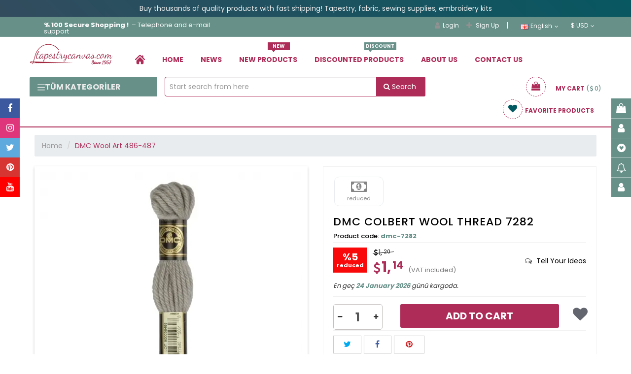

--- FILE ---
content_type: text/html; charset=UTF-8
request_url: https://www.goblen.com/en/dmc-yun-iplik-7282--u
body_size: 74892
content:
<!DOCTYPE html>
<html xmlns="http://www.w3.org/1999/xhtml" lang="tr">
<head>
    <meta name="viewport" content="width=device-width, initial-scale=1"/>
    <meta name='robots' content='index, follow'/>
    <meta http-equiv="X-UA-Compatible" content="IE=edge"/>
    <meta http-equiv="content-type" content="text/html;charset=utf-8"/>
    <base href="https://www.goblen.com/"/>
                <meta name="author" content="DMC COLBERT WOOL THREAD 7282"/>


                <script type="application/ld+json">{
    "@context": "https://schema.org",
    "@type": "BreadcrumbList",
    "itemListElement": [
        {
            "@type": "ListItem",
            "position": 1,
            "name": "Goblen",
            "item": "https://www.goblen.com/"
        },
        {
            "@type": "ListItem",
            "position": 2,
            "name": "DMC Wool Art 486-487",
            "item": "https://www.goblen.com/en/dmc-wool-art-486-487--k"
        }
    ]
}</script>    

    <script type="text/javascript">

        var daynex_base_url = "https://www.goblen.com/";
        var daynex_site_url = "https://www.goblen.com/en/";
        var js_url = daynex_base_url + "application/views/temalar/daynex_standart/js/";
        var js_url_n = daynex_base_url + "application/views/temalar/daynex_standart/js/";
        var css_url = daynex_base_url + "application/views/temalar/daynex_standart/tema_asset/daynex_turuncu/css/";
        var css_url_n = daynex_base_url + "application/views/temalar/daynex_standart/css/";
        var resim_url = daynex_base_url + "application/views/temalar/daynex_standart/tema_asset/daynex_turuncu/images/";
        var resim_url_n = daynex_base_url + "application/views/temalar/daynex_standart/images/";
        var header_urun_sepete_ekle = "Product added to your cart";
        var header_urun_takip_islem = "Updating Your List";
        var first_fullUrl = daynex_base_url + "tr/site/lazy_vitrin";
        var second_fullUrl = daynex_base_url + "tr/site/lazy_customers_message";
        var third_fullUrl = daynex_base_url + "tr/site/lazy_marka";
        var fourth_fullUrl = daynex_base_url + "tr/site/lazy_category_hover";


    </script>

    
    <link rel="shortcut icon" href="/upload/editor/data/ckfinder/images/logo/favicon-112.png"/>

    <link rel="preload" as="style" href="application/views/temalar/daynex_standart/tema_asset/daynex_turuncu/css/outputV2.css?v=4.4.2">
    <link rel="stylesheet" href="application/views/temalar/daynex_standart/tema_asset/daynex_turuncu/css/outputV2.css?v=4.4.2">

    <meta http-equiv="cache-control" content="no-cache, no-store, must-revalidate">
    <meta http-equiv="pragma" content="no-cache">
    <meta http-equiv="expires" content="0">

    <link rel="preload" as="script" href="application/views/temalar/daynex_standart/js/outputV2.js?v=v4.4.72">
    <script src="application/views/temalar/daynex_standart/js/outputV2.js?v=v4.4.72"></script>

    <script src="application/views/temalar/daynex_standart/js/sweetalert2@11.js"></script>

    <link href="application/views/temalar/daynex_standart/tema_asset/daynex_turuncu/css/theme.css" rel="stylesheet">
    
    <link type="text/css" rel="stylesheet" href="https://www.goblen.com/application/views/temalar/daynex_standart/js/fancy-yeni/jquery.fancybox.css" />
<link type="text/css" rel="stylesheet" href="https://www.goblen.com/application/views/temalar/daynex_standart/tema_asset/daynex_turuncu/css/etalage.min.css" />
<link type="text/css" rel="stylesheet" href="https://www.goblen.com/application/views/temalar/daynex_standart/js/owl-carousel/owl.theme.css" />
<link type="text/css" rel="stylesheet" href="https://www.goblen.com/application/views/temalar/daynex_standart/js/owl-carousel/owl.carousel.css" />

    <script type="text/javascript">
        $(document).ready(function () {
            $("[rel='tooltip']").tooltip();
            $('.mobileSearchIcon').click(function () {
                if ($('.mobileSearchIn').css('display') == 'none') {
                    $('.mobileSearchIn').fadeIn(300);
                    $('.mobileSearchIn input').focus().select();
                    $('.mobileSearchIcon').html('<i class="fa fa-times" aria-hidden="true"></i>');
                } else {
                    $('.mobileSearchIn').hide();
                    $('.mobileSearchIcon').html('<i class="fa fa-search" aria-hidden="true"></i>');
                }
            });
            $('.mobileSearchIn input').on("change keyup paste", function () {
                var thisInput = $(this).val();
                if ($(this).val()) {
                    $('.mobileSearchIcon').css('z-index', '0');
                } else if (!$(this).val()) {
                    $('.mobileSearchIcon').css('z-index', '1');
                }
            });
        });
    </script>

    <script type="text/javascript" src="https://www.goblen.com/application/views/temalar/daynex_standart/js/fancy-yeni/jquery.fancybox.js"></script>
<script type="text/javascript" src="https://www.goblen.com/application/views/temalar/daynex_standart/js/jquery.etalage.min.js"></script>
<script type="text/javascript" src="https://www.goblen.com/application/views/temalar/daynex_standart/js/owl-carousel/owl.carousel.min.js"></script>
<script type="text/javascript" src="https://www.goblen.com/application/views/temalar/daynex_standart/js/tab.js"></script>
<script type="text/javascript" src="https://www.goblen.com/application/views/temalar/daynex_standart/js/quantity.js"></script>

    <!--[if IE 7]>
		<link rel="stylesheet" type="text/css" href="application/views/temalar/daynex_standart/tema_asset/daynex_turuncu/css/style_ie7.css" />
	<![endif]-->
    <!--[if lt IE 7]>
		<link rel="stylesheet" type="text/css" href="application/views/temalar/daynex_standart/tema_asset/daynex_turuncu/css/style_ie6.css" />
	<![endif]-->

    <link rel="canonical" href="https://www.goblen.com/en/dmc-yun-iplik-7282--u"/>
    <meta name="description" content="Goblen, dikiş malzemeleri, hobi malzemeleri, nakış kumaşı, kanaviçe modelleri, kırkyama malzemelerini sizlere sunmaktayız. Goblenci, goblen home, online satış."/>
    <meta property="og:site_name" content="Goblen.com, Goblen, Dikiş, Kanaviçe, Hobi malzemeleri, Goblenci"/>
    <meta property="og:title" content="DMC COLBERT WOOL THREAD 7282"/>
    <meta property="og:url" content="https://www.goblen.com/en/dmc-yun-iplik-7282--u"/>
    <meta property="og:description" content="Goblen, dikiş malzemeleri, hobi malzemeleri, nakış kumaşı, kanaviçe modelleri, kırkyama malzemelerini sizlere sunmaktayız. Goblenci, goblen home, online satış."/>
    <meta property="og:image"
          content="https://img.goblen.com/upload/editor/cache/data/ckfinder/images/data/dmc_yun_iplik/dmc-yun-yeni/7282-200x200.webp"/>
    <meta property="og:type" content="website"/>
    <meta property="fb:app_id" content="394764627925219"/>
    <meta name="twitter:card" content="photo"/>
    <meta name="twitter:creator" content="@daynex"/>
    <title>DMC COLBERT WOOL THREAD 7282</title>

    <script>
        $(document).ready(function () {
            $('#sepet_icerik').slimScroll({
                height: '200px'
            });
            $("#kargo-bedava img").addClass("img-responsive");
            $('.searche_1').click(function () {
                $('#cover-spin').show();
                var svalue = $("#searche_1").val();
                location.href = "https://www.goblen.com/en/urun/arama/index?aranan=" + svalue;
            });
            $('#marama').click(function () {
                var svalue = $("#searche_1").val();
                location.href = "https://www.goblen.com/en/urun/arama/index?aranan=" + svalue;
            });

            $('.searche_2').click(function () {
                $('#cover-spin').show();
                var svalue = $("#searche_2").val();
                location.href = "https://www.goblen.com/en/urun/arama/index?aranan=" + svalue + "&sort_link=product_id-desc&limit=25&status_product=0&list_type=3";
            });
            $('.searche_3').click(function () {
                $('#cover-spin').show();
                var svalue = $("#searche_3").val();
                location.href = "https://www.goblen.com/en/urun/arama/index?aranan=" + svalue;
            });
            $("#searche_1").keypress(function (e) {
                if (e.keyCode == 13) {
                    var input = $("#searche_1").val();
                    if (input !== "") {
                        $('#cover-spin').show();
                        location.href = daynex_site_url + 'urun/arama/index?aranan=' + input + "&sort_link=product_id-desc&limit=25&status_product=0&list_type=3";
                    }
                }
            });
            $("#searche_2").keypress(function (e) {
                if (e.keyCode == 13) {
                    var input = $("#searche_2").val();
                    if (input !== "") {
                        $('#cover-spin').show();
                        location.href = daynex_site_url + 'urun/arama/index?aranan=' + input + "&sort_link=product_id-desc&limit=25&status_product=0&list_type=3";
                    }
                }
            });
            $("#searche_3").keypress(function (e) {
                if (e.keyCode == 13) {
                    var input = $("#searche_3").val();
                    if (input !== "") {
                        $('#cover-spin').show();
                        location.href = daynex_site_url + 'urun/arama/index?aranan=' + input;
                    }
                }
            });
            $('ul.header_ul li.dropdown').hover(function () {
                $(this).find('.dropdown-menu').stop(true, true).delay(200).fadeIn(300);
            }, function () {
                $(this).find('.dropdown-menu').stop(true, true).delay(200).fadeOut(300);
            });
        });
    </script>

    
        <!-- Global site tag (gtag.js) - Google Analytics -->
        <!-- Google Tag Manager -->
        <script>
            (function (w, d, s, l, i) {
                w[l] = w[l] || [];
                w[l].push({
                    'gtm.start': new Date().getTime(),
                    event: 'gtm.js'
                });
                var f = d.getElementsByTagName(s)[0],
                    j = d.createElement(s),
                    dl = l != 'dataLayer' ? '&l=' + l : '';
                j.async = true; // Asenkron yüklenecek
                j.src = 'https://www.googletagmanager.com/gtm.js?id=' + i + dl;
                j.setAttribute('defer', 'true'); // Ek güvenlik için
                f.parentNode.insertBefore(j, f);
            })(window, document, 'script', 'dataLayer', 'GTM-MQ7JWM7K');
        </script>
        <!-- End Google Tag Manager -->

    

    
    
    <!-- Google tag (gtag.js) -->
    <script async src="https://www.googletagmanager.com/gtag/js?id=AW-11342005480"></script>
    <script>
        window.dataLayer = window.dataLayer || [];
        function gtag(){dataLayer.push(arguments);}
        gtag('js', new Date());

        gtag('config', 'AW-11342005480');
    </script>

    <!-- Google tag (gtag.js) -->
    <script async src="https://www.googletagmanager.com/gtag/js?id=G-HDDMQZEV0L"></script>
    <script>
        window.dataLayer = window.dataLayer || [];
        function gtag(){dataLayer.push(arguments);}
        gtag('js', new Date());
        gtag('config', 'G-HDDMQZEV0L');

    </script>
    <!--<script src="https://www.woy.com.tr/woy/assets/kampanya/daynex.js"></script>-->

    
        
                                            <!-- Ürün detay verisi -->
                        <script type="text/javascript">
                gtag("event", "view_item", {
                    currency: "TRY",
                    value: "40.00",
                    items: [
                        item_id: 'dmc-7282'
                        item_name: 'DMC COLBERT WOOL THREAD 7282'
                        price: '40.00'
                        quantity: '40'
                        item_brand: 'DMC'
                        category: 'DMC Wool Art 486-487'
                    ]
                })
            </script>
        
    
    <script type="application/ld+json">
        {
            "@context": "http://schema.org",
            "@type": "WebSite",
            "url": "https://www.goblen.com/",
        "potentialAction": {
            "@type": "SearchAction",
            "target": "https://www.goblen.com/arama?q={search_term}",
            "query-input": {
                "@type": "PropertyValueSpecification",
                "valueRequired": true,
                "valueMaxlength": 100,
                "valueName": "search_term"
            }
        }
    }
    </script>
    
    <style type="text/css">
        #cover-spin {
            position: fixed;
            width: 100%;
            left: 0;
            right: 0;
            top: 0;
            bottom: 0;
            background-color: rgba(255, 255, 255, 0.7);
            z-index: 9999;
            display: none;
        }

        @-webkit-keyframes spin {
            from {
                -webkit-transform: rotate(0deg);
            }
            to {
                -webkit-transform: rotate(360deg);
            }
        }

        @keyframes spin {
            from {
                transform: rotate(0deg);
            }
            to {
                transform: rotate(360deg);
            }
        }

        #cover-spin::after {
            content: '';
            display: block;
            position: absolute;
            left: 48%;
            top: 40%;
            width: 40px;
            height: 40px;
            border-style: solid;
            border-color: black;
            border-top-color: transparent;
            border-width: 4px;
            border-radius: 50%;
            -webkit-animation: spin .8s linear infinite;
            animation: spin .8s linear infinite;
        }

        @keyframes gradientAnimation {
            0% {
                background-position: 0% 50%;
            }
            50% {
                background-position: 100% 50%;
            }
            100% {
                background-position: 0% 50%;
            }
        }
    </style>
    
                    <link rel="alternate" hreflang="en" href="https://www.goblen.com/en">
                    
    <!-- Meta Pixel Code -->
    <script>
        !function(f,b,e,v,n,t,s)
        {if(f.fbq)return;n=f.fbq=function(){n.callMethod?
            n.callMethod.apply(n,arguments):n.queue.push(arguments)};
            if(!f._fbq)f._fbq=n;n.push=n;n.loaded=!0;n.version='2.0';
            n.queue=[];t=b.createElement(e);t.async=!0;
            t.src=v;s=b.getElementsByTagName(e)[0];
            s.parentNode.insertBefore(t,s)}(window, document,'script',
            'https://connect.facebook.net/en_US/fbevents.js');
        fbq('init', '145190732696749');
        fbq('track', 'PageView');
    </script>


</head>
<!-- /end Head -->

<body>
<noscript><img height="1" width="1" style="display:none"
               src="https://www.facebook.com/tr?id=145190732696749&ev=PageView&noscript=1"
    /></noscript>
<!-- End Meta Pixel Code -->

<!-- Google Tag Manager (noscript) -->
<noscript>
    <iframe src="https://www.googletagmanager.com/ns.html?id=GTM-MQ7JWM7K"
            height="0" width="0" style="display:none;visibility:hidden"></iframe>
</noscript>
<!-- End Google Tag Manager (noscript) -->


    <center class="p-0-5" style="background: linear-gradient(45deg, #AD2C58, #015961);
  background-size: 400% 400%;
  animation: gradientAnimation 5s ease infinite;color: #eeeeee;padding: 10px 0px;"><p>Buy thousands of quality products with fast shipping! Tapestry, fabric, sewing supplies, embroidery kits</p></center>

    <script src="https://sw.revotas.com/trc/api/service-worker.js"></script>

    <link href='https://goblen.revotas.com/trc/api/revotas_style.css' rel='stylesheet' type='text/css'>
    <div id='a1'></div>
    <script type='text/javascript'>
        var rvts = 'goblen_revotas';
        (function() {
            var _rTag = document.getElementsByTagName('script')[0];
            var _rcTag = document.createElement('script');
            _rcTag.type = 'text/javascript';
            _rcTag.async = 'true';
            _rcTag.src = ('https://goblen.revotas.com/trc/api/revotasapi.js');
            _rTag.parentNode.insertBefore(_rcTag,_rTag);
        })();
    </script>


<div id="cover-spin"></div>
<div id="UyriInternetExplorer" style="display:none;text-align:center;" class="overlaya">
    <img style="height:80px;" src="application/views/temalar/daynex_standart/tema_asset/daynex_turuncu/images/browser-logo.jpg" alt=""/>
</div>
<script>
    $(function () {
        $('.newmobilheader .btn_search').click(function () {
            if ($('.newmobilheader #search_content').hasClass('showsearch')) {
                $('.newmobilheader #search_content').removeClass('showsearch')
            } else {
                $('.newmobilheader #search_content').addClass('showsearch')
            }
        })
    });
</script>

<div class="container-fluid hidden-lg hidden-md newmobilheader">
    <div class="row header-mobile-row">
        <div class="col-xs-12">
            <div class="mobillogo">
                <a href="https://www.goblen.com/">
                                            <img style="max-height:120px" src="upload/editor/data/ckfinder/images/logo/tapestrycanvas.png"
                             alt="Goblen.com, Goblen, Dikiş, Kanaviçe, Hobi malzemeleri, Goblenci"
                             title="Goblen.com, Goblen, Dikiş, Kanaviçe, Hobi malzemeleri, Goblenci"
                             class="div-center img-responsive col-xs-12"/>
                                    </a>
            </div>
        </div>
        <div class="col-xs-12 mmenu msagmenu">
                            <div  class="mobile_header-cont">
                        <div class="mobmenu-line-new">
                            <a href="tr/musteri-memnuniyeti--nd" class="mmenu_button" role="link" title="Yorumlar" aria-label="goblen button" alt="Yorumlar" target="_self">
                                <i class="fa fa-weixin"></i>
                                <span>Yorumlar</span>
                            </a>
                        </div>

                                                    <ul class="header_ul pull-right" style="margin: 0">
                                <li class="dropdown">
                                    <a href="javascript:;" class="mobmenu-line-new">
                                    <span class="mmenu_button">
                                        <i class="homeuser fa fa-user" aria-hidden="true"></i>
                                        <span>Hesap</span>
                                    </span>
                                    </a>
                                    <a href="javascript:;" class="dropdown-toggle button button-other account" data-toggle="dropdown"></a>
                                    <ul class="dropdown-menu header_drwn hesap" style="width:60%;">
                                        <li>
                                            <a href="https://www.goblen.com/en/uye/giris"
                                               rel="nofollow" title="Login">
                                                <i class="fa fa-lg fa-user"></i>Login                                            </a>
                                        </li>
                                        <li>
                                            <a href="https://www.goblen.com/en/uye/kayit"
                                               rel="nofollow" title="Sign Up">
                                                <i class="fa fa-lg fa-plus"></i>Sign Up                                            </a>
                                        </li>
                                    </ul>
                                </li>
                            </ul>
                        
                        <div class="mobileSepet mobmenu-line-new">
                            <a href="https://www.goblen.com/en/sepet/goster" class="h_sepet_icon mmenu_button" id="h_sepet" data-toggle="tooltip"
                               data-placement="left" title="Sepete Git"
                               data-original-title="Go To Shopping Cart" role="link"
                               aria-label="goblen button" alt="Sepete Git" target="_self">
                                <i class="fa fa-shopping-basket mobIco"></i>
                                <span class="mobBasketText">Sepet</span>
                                <span class="badge">0</span>                            </a>
                        </div>
                    </div>
                <div  class="mobile_header-cont">
                        <!-- Search Eski Yer -->
                            <div class="mobmenu-line-new">    <a href="#mmenu" class="mmenu_button"><i class="fa fa-navicon"></i><span>Menü</span></a></div><nav id="mmenu">	<ul>		<li>			<a href="https://www.goblen.com/en/uye/hesabim" style="width:50%;float:left" class="font16"><i class="fa fa-user font18 siyahyazi"></i>My Account</a>			<a href="https://www.goblen.com/en/sepet/goster" style="width:50%;border-left: 1px solid #ddd;" class="font16">				<img src="application/views/temalar/daynex_standart/tema_asset/daynex_turuncu/css/yenisepet.png" height="22" alt="goblen sepete ekleme icon" width="22" />				<span class="badge">0</span> My Cart			</a>		</li>		<li>																						<a href="javascript:;" class="dropdown-toggle">						<img src="application/views/temalar/daynex_standart/images/flags/gb.png" alt="" /> English					</a>														<ul>										<li>						<a href="https://www.goblen.com/tr/dmc-yun-iplik-7282--u">							<img src="application/views/temalar/daynex_standart/images/flags/tr.png" alt="" /> Türkçe						</a>					</li>										<li>						<a href="https://www.goblen.com/en/dmc-yun-iplik-7282--u">							<img src="application/views/temalar/daynex_standart/images/flags/gb.png" alt="" /> English						</a>					</li>									</ul>					</li>		<li>																						<a href="javascript:;">						$ US Dollar					</a>																			<ul>												<li>															<a href="https://www.goblen.com/en/site/change_currency/try" title="Türk Lirası">															Türk Lirası TL							</a>						</li>												<li>															<a href="javascript:;" title="US Dollar">															$ US Dollar							</a>						</li>											</ul>									</li>		<!-- New Menu Başlangıç -->		<li style="background: #ddd;" class="mmkategori"><a href="javascript:;"><i class="fa fa-th-list font16 siyahyazi"></i>Categories</a></li><li><a href="https://www.goblen.com/en/needlepoint-canvases--k">Needlepoint Canvases</a><ul><li><a href="https://www.goblen.com/en/seg-needlepoint-canvas--k">Seg Needlepoint Canvas</a><ul class="dl-submenu"><li><a href="https://www.goblen.com/en/25x60-cm-seg-needlepoint-canvas--k">25x60 cm Needlepoint Canvas</a></li><li><a href="https://www.goblen.com/en/30x40-cm-seg-needlepoint-canvas--k">30x40 cm Needlepoint Canvas</a></li><li><a href="https://www.goblen.com/en/40x50-cm-seg-needlepoint-canvas--k">40x50 cm Needlepoint Canvas</a></li><li><a href="https://www.goblen.com/en/45x60-cm-seg-needlepoint-canvas--k">45X60 cm Needlepoint Canvas</a></li><li><a href="https://www.goblen.com/en/60x80-cm-seg-needlepoint-canvas--k">60X80 cm Needlepoint Canvas</a></li><li><a href="https://www.goblen.com/en/75x90-cm-seg-needlepoint-canvas--k">75X90 cm Needlepoint Canvas</a></li><li><a href="https://www.goblen.com/en/65x120-cm-seg-needlepoint-canvas--k">65X120 cm Needlepoint Canvas</a></li><li><a href="https://www.goblen.com/en/100x135-cm-seg-needlepoint-canvas--k">100X135 cm Needlepoint Canvas</a></li><li><a href="https://www.goblen.com/en/20x25-cm-needlepoint-kits-i3ck--k">20x25 cm Needlepoint Kits</a></li><li><a href="https://www.goblen.com/en/70x40-cm-needlepoint-canvas--k">70X40 cm Needlepoint Canvas</a></li></ul></li><li><a href="https://www.goblen.com/en/tapestry-fabric-tshv--k">Tapestry Fabric</a></li><li><a href="https://www.goblen.com/en/margot-needlepoint-canvas--k">Margot Needlepoint Canvas</a><ul class="dl-submenu"><li><a href="https://www.goblen.com/en/25x60-cm-needlepoint-canvas-fp50--k">25x60 cm Needlepoint Canvas</a></li><li><a href="https://www.goblen.com/en/30x40-cm-needlepoint-canvas-iqvj--k">30x40 cm Needlepoint Canvas</a></li><li><a href="https://www.goblen.com/en/40x50-cm-needlepoint-canvas-u4vg--k">40x50 cm Needlepoint Canvas</a></li><li><a href="https://www.goblen.com/en/70x75-cm-needlepoint-canvas--k">70x75 cm Needlepoint Canvas</a></li><li><a href="https://www.goblen.com/en/100x150-cm-needlepoint-canvas--k">100x150 cm Needlepoint Canvas</a></li><li><a href="https://www.goblen.com/en/120x160-cm-needlepoint-canvas--k">120x160 cm Needlepoint Canvas</a></li><li><a href="https://www.goblen.com/en/150x180-cm-needlepoint-canvas-1rha--k">150X180 cm Needlepoint Canvas</a></li><li><a href="https://www.goblen.com/en/75x110-cm-needlepoint-canvas--k">75X110 cm Needlepoint Canvas</a></li><li><a href="https://www.goblen.com/en/65x80-cm-needlepoint-canvas--k">65X80 cm Needlepoint Canvas</a></li><li><a href="https://www.goblen.com/en/65x130-cm-needlepoint-canvas--k">65x130 cm Needlepoint Canvas</a></li><li><a href="https://www.goblen.com/en/20x25-cm-needlepoint-kits-meok--k">20x25 cm Needlepoint Kits</a></li><li><a href="https://www.goblen.com/en/65x120-cm-needlepoint-canvas--k">65x120 cm Needlepoint Canvas</a></li><li><a href="https://www.goblen.com/en/60x80-cm-needlepoint-canvas-ekxk--k">60x80 cm Needlepoint Canvas</a></li><li><a href="https://www.goblen.com/en/60x70-cm-needlepoint-canvas--k">60x70 cm Needlepoint Canvas</a></li><li><a href="https://www.goblen.com/en/50x65-cm-needlepoint-canvas--k">50x65 cm Needlepoint Canvas</a></li><li><a href="https://www.goblen.com/en/45x65-cm-needlepoint-canvas--k">45x65 cm Needlepoint Canvas</a></li></ul></li><li><a href="https://www.goblen.com/en/orchidea-needlepoint-canvas--k">Orchidea Needlepoint Canvas</a><ul class="dl-submenu"><li><a href="https://www.goblen.com/en/18x24-cm-needlepoint-canvas--k">18x24 cm Needlepoint Canvas</a></li><li><a href="https://www.goblen.com/en/24x30-cm-needlepoint-canvas--k">24x30 cm Needlepoint Canvas</a></li><li><a href="https://www.goblen.com/en/30x40-cm-needlepoint-canvas-yfyu--k">30x40 cm Needlepoint Canvas</a></li><li><a href="https://www.goblen.com/en/15x15cm-needlepoint-canvas--k">15x15cm Needlepoint Canvas</a></li><li><a href="https://www.goblen.com/en/40x50-cm-needlepoint-canvas-7nbl--k">40x50 cm Needlepoint Canvas</a></li><li><a href="https://www.goblen.com/en/50x70-cm-needlepoint-canvas--k">50x70 cm Needlepoint Canvas</a></li><li><a href="https://www.goblen.com/en/40x60-cm-needlepoint-canvases--k">40x60 cm Needlepoint Canvases</a></li><li><a href="https://www.goblen.com/en/13.5x13.5-cm-needlepoint-kit--k">13.5x13.5 cm Needlepoint Kits</a></li><li><a href="https://www.goblen.com/en/40x40-cm-needlepoint-canvas--k">40x40 cm Needlepoint Canvas</a></li><li><a href="https://www.goblen.com/en/18x50-cm-needlepoint-canvas--k">18x50 cm Needlepoint Canvas</a></li><li><a href="https://www.goblen.com/en/40x70-cm-needlepoint-canvases--k">40x70 cm Needlepoint Canvases</a></li><li><a href="https://www.goblen.com/en/50x67.5-cm-needlepoint-canvases--k">50x67.5 cm Needlepoint Canvases</a></li><li><a href="https://www.goblen.com/en/30x70-cm-needlepoint-canvases--k">30x70 cm Needlepoint Canvases</a></li></ul></li><li><a href="https://www.goblen.com/en/royal-paris-needlepoint-canvas--k">Royal Paris Needlepoint Canvas</a><ul class="dl-submenu"><li><a href="https://www.goblen.com/en/25x60-cm-needlepoint-canvas--k">25x60 cm Needlepoint Canvas</a></li><li><a href="https://www.goblen.com/en/30x40-cm-needlepoint-canvas-14hg--k">30x40 cm Needlepoint Canvas</a></li><li><a href="https://www.goblen.com/en/45x60-cm-needlepoint-canvas-evs0--k">45x60 cm Needlepoint Canvas</a></li><li><a href="https://www.goblen.com/en/24x18-cm-needlepoint-canvas--k">24x18 cm Needlepoint Canvas</a></li><li><a href="https://www.goblen.com/en/65x75-cm-needlepoint-canvas--k">65x75 cm Needlepoint Canvas</a></li><li><a href="https://www.goblen.com/en/60x90-cm-needlepoint-canvas-febv--k">60x90 cm Needlepoint Canvas</a></li><li><a href="https://www.goblen.com/en/60x125-cm-needlepoint-canvas-svu9--k">60x125 cm Needlepoint Canvas</a></li><li><a href="https://www.goblen.com/en/150x180-cm-needlepoint-canvas--k">150x180 cm Needlepoint Canvas</a></li></ul></li><li><a href="https://www.goblen.com/en/collection-d-art-needlepoint-canvas--k">Collection D'art Needlepoint Canvas</a><ul class="dl-submenu"><li><a href="https://www.goblen.com/en/100x130-cm-needlepoint-canvas--k">100x130 cm Needlepoint Canvas</a></li><li><a href="https://www.goblen.com/en/60x120-cm-needlepoint-canvas--k">60x120 cm Needlepoint Canvas</a></li><li><a href="https://www.goblen.com/en/60x90-cm-needlepoint-canvas--k">60x90 cm Needlepoint Canvas</a></li><li><a href="https://www.goblen.com/en/60x80-cm-needlepoint-canvas--k">60x80 cm Needlepoint Canvas</a></li><li><a href="https://www.goblen.com/en/60x40-cm-needlepoint-canvas--k">60x40 cm Needlepoint Canvas</a></li><li><a href="https://www.goblen.com/en/30x60-cm-needlepoint-canvas--k">30x60 cm Needlepoint Canvas</a></li><li><a href="https://www.goblen.com/en/50x60-cm-needlepoint-canvas--k">50x60 cm Needlepoint Canvas</a></li><li><a href="https://www.goblen.com/en/40x50-cm-needlepoint-canvas--k">40x50 cm Needlepoint Canvas</a></li><li><a href="https://www.goblen.com/en/30x40-cm-needlepoint-canvas--k">30x40 cm Needlepoint Canvas</a></li><li><a href="https://www.goblen.com/en/20x25-cm-needlepoint-canvas--k">20x25 cm Needlepoint Canvas</a></li><li><a href="https://www.goblen.com/en/25x30-cm-needlepoint-canvas--k">25x30 cm Needlepoint Canvas</a></li></ul></li><li><a href="https://www.goblen.com/en/etoile-art-printed-canvas--k">Etoile Art Printed Canvas</a></li><li><a href="https://www.goblen.com/en/grafitec-needlepoint-canvas--k">Grafitec Needlepoint Canvas</a><ul class="dl-submenu"><li><a href="https://www.goblen.com/en/30x40-cm-needlepoint-canvas-sj27--k">30x40 cm Needlepoint Canvas</a></li><li><a href="https://www.goblen.com/en/40x50-cm-needlepoint-canvas-9plj--k">40x50 cm Needlepoint Canvas</a></li><li><a href="https://www.goblen.com/en/50x60-cm-needlepoint-canvas-yk5a--k">50x60 cm Needlepoint Canvas</a></li><li><a href="https://www.goblen.com/en/20x25-cm-needlepoint-kits--k">20x25 cm Needlepoint Kits</a></li><li><a href="https://www.goblen.com/en/60x80-cm-needlepoint-canvas-x17h--k">60x80 cm Needlepoint Canvas</a></li></ul></li><li><a href="https://www.goblen.com/en/gobelin-diamant-needlepoint-canvas--k">Gobelin Diamant Needlepoint Canvas</a><ul class="dl-submenu"><li><a href="https://www.goblen.com/en/25x100-cm-needlepoint-canvas--k">25x100 cm Needlepoint Canvas</a></li><li><a href="https://www.goblen.com/en/30x40-cm-needlepoint-canvas-frpl--k">30x40 cm Needlepoint Canvas</a></li><li><a href="https://www.goblen.com/en/30x60-cm-needlepoint-canvas-ljep--k">30x60 cm Needlepoint Canvas</a></li><li><a href="https://www.goblen.com/en/20x25-cm-needlepoint-canvases--k">20x25 cm Needlepoint Canvases</a></li><li><a href="https://www.goblen.com/en/40x50-cm-needlepoint-canvas-vdfe--k">40x50 cm Needlepoint Canvas</a></li><li><a href="https://www.goblen.com/en/40x135cm-printed-canvas--k">40x135cm Printed Canvas</a></li><li><a href="https://www.goblen.com/en/40x80-cm-needlepoint-canvas--k">40x80 cm Needlepoint Canvas</a></li><li><a href="https://www.goblen.com/en/45x60-cm-needlepoint-canvas--k">45x60 cm Needlepoint Canvas</a></li><li><a href="https://www.goblen.com/en/15x15-cm-printed-canvases--k">15x15 cm Printed Canvases</a></li><li><a href="https://www.goblen.com/en/25x40-cm-needlepoint-canvas--k">25x40 cm Needlepoint Canvas</a></li><li><a href="https://www.goblen.com/en/50x50-cm-needlepoint-canvas--k">50x50 cm Needlepoint Canvas</a></li><li><a href="https://www.goblen.com/en/50x60-cm-needlepoint-canvas-epym--k">50x60 cm Needlepoint Canvas</a></li><li><a href="https://www.goblen.com/en/60x75-cm-needlepoint-canvas--k">60x75 cm Needlepoint Canvas</a></li><li><a href="https://www.goblen.com/en/60x80-cm-needlepoint-canvas-duzj--k">60x80 cm Needlepoint Canvas</a></li><li><a href="https://www.goblen.com/en/60x125-cm-needlepoint-canvas--k">60x125 cm Needlepoint Canvas</a></li><li><a href="https://www.goblen.com/en/80x130-cm-needlepoint-canvas--k">80x130 cm Needlepoint Canvas</a></li><li><a href="https://www.goblen.com/en/90x90cm--k">90x90 cm Needlepoint Canvas</a></li><li><a href="https://www.goblen.com/en/90x100-cm-needlepoint-canvas--k">90x100 cm Needlepoint Canvas</a></li><li><a href="https://www.goblen.com/en/90x130-cm-needlepoint-canvas--k">90x130 cm Needlepoint Canvas</a></li><li><a href="https://www.goblen.com/en/100x100-cm-needlepoint-canvas--k">100x100 cm Needlepoint Canvas</a></li></ul></li><li><a href="https://www.goblen.com/en/dmc-needlepoint-canvas--k">DMC Needlepoint Canvas</a></li><li><a href="https://www.goblen.com/en/luca-s-unprinted-needlepoint-kits--k">Luca-s Unprinted Needlepoint Kits</a></li><li><a href="https://www.goblen.com/en/martin-winkler-needlepoint-canvas--k">Martin Winkler Needlepoint Canvas</a></li><li><a href="https://www.goblen.com/en/needlepoint-kits-for-kids--k">Needlepoint Kits For Kids</a></li><li><a href="https://www.goblen.com/en/dimensions-needlepoint-kits--k">Dimensions Needlepoint Kits</a></li><li><a href="https://www.goblen.com/en/beadwork-needlepoint-kits--k">Beadwork Needlepoint Kits</a></li><li><a href="https://www.goblen.com/en/finished-needlepoint-canvases--k">Finished Needlepoint Canvases</a><ul class="dl-submenu"><li><a href="https://www.goblen.com/en/finished-needlepoint-models--k">Finished Needlepoint Models</a></li><li><a href="https://www.goblen.com/en/finished-cross-stitch-models--k">Finished Cross Stitch Models</a></li><li><a href="https://www.goblen.com/en/finished-embroidery-models--k">Finished Ribbon Embroidery Models</a></li></ul></li><li><a href="https://www.goblen.com/en/anchor-needlepoint-kits--k">Anchor Needlepoint Kits</a></li><li><a href="https://www.goblen.com/en/tapestry--k">Upholstery Printed Canvas</a><ul class="dl-submenu"><li><a href="https://www.goblen.com/en/martin-winkler--k">Martin Winkler</a></li></ul></li></ul></li><li><a href="https://www.goblen.com/en/vervaco-yastik-152--k">Tapestry Cushions, Bags</a><ul><li><a href="https://www.goblen.com/en/vervaco-yastik--k">VERVACO CUSHIONS</a><ul class="dl-submenu"><li><a href="https://www.goblen.com/en/vervaco-landscape-themed-cushions--k">VERVACO LANDSCAPE THEMED CUSHIONS</a></li><li><a href="https://www.goblen.com/en/vervaco-animal-themed-cushions--k">VERVACO ANİMAL THEMED CUSHIONS</a></li><li><a href="https://www.goblen.com/en/vervaco-flower-themed-cushions--k">VERVACO FLOWER THEMED CUSHIONS</a></li><li><a href="https://www.goblen.com/en/vervaco-portrait-themed-cushions--k">VERVACO PORTRAİT THEMED CUSHIONS</a></li></ul></li><li><a href="https://www.goblen.com/en/anchor-glorafilia-needlepoint-tapestry-kit--k">ANCHOR GLORAFILIA CUSHIONS</a></li><li><a href="https://www.goblen.com/en/orchidea-pillow--k">ORCHIDEA CUSHIONS</a></li><li><a href="https://www.goblen.com/en/cushions-collectiondart--k">COLLECTION D'ART CUSHIONS</a></li><li><a href="https://www.goblen.com/en/seg-printed-cushions---k">SEG, MARGOT PRINTED CUSHIONS </a></li><li><a href="https://www.goblen.com/en/latch-hook-yastik--k">VERVACO LATCH-HOOK CUSHIONS</a></li><li><a href="https://www.goblen.com/en/disney-serisi-yastik--k">VERVACO DISNEY SERIES CUSHIONS</a></li><li><a href="https://www.goblen.com/en/ready-cushions--k">READY CUSHIONS</a></li><li><a href="https://www.goblen.com/en/latch-hook-paspas--k">VERVACO LATCH-HOOK MAT</a></li><li><a href="https://www.goblen.com/en/mede-ready-to-stitch-printed-cushions--k">Mede Ready To Stitch Printed Cushions</a></li></ul></li><li><a href="https://www.goblen.com/en/cross-stitch--k">Cross Stitch Models</a><ul><li><a href="https://www.goblen.com/en/dmc-kanavice-26--k">DMC CROSS-STITCH</a></li><li><a href="https://www.goblen.com/en/dmc-ready-to-stitch--k">DMC READY TO STITCH KITS</a></li><li><a href="https://www.goblen.com/en/embroidery-kits--k">Embroidery Kits</a></li><li><a href="https://www.goblen.com/en/rto-cross-stitch-models--k">RTO CROSS STITCH KITS</a></li><li><a href="https://www.goblen.com/en/collection-d-art-printing-on-canvas---k">COLLECTION D'ART PRINTED CROSS STITCH KITS</a></li><li><a href="https://www.goblen.com/en/princesse-cross-stitch-kit--k">PRINCESSE CROSS STITCH KIT</a></li><li><a href="https://www.goblen.com/en/orchidea-cross-stitch-kit--k">Orchidea Cross Stitch Kit</a></li><li><a href="https://www.goblen.com/en/thea-gouverneur-cross-stitch-models--k">THEA GOUVERNEUR CROSS-STITCH MODELS</a></li><li><a href="https://www.goblen.com/en/cross-stitch-tapestry-shlema--k">CROSS STITCH, TAPESTRY CHART </a></li><li><a href="https://www.goblen.com/en/cross-stitch-kits-for-children--k">CROSS STITCH KITS FOR KIDS</a></li><li><a href="https://www.goblen.com/en/tuva-cross-stitch--k">TUVA CROSS-STITCH KITS</a><ul class="dl-submenu"><li><a href="https://www.goblen.com/en/new-tuva-cross-stitch-kits-with-hoop--k">NEW TUVA CROSS STITCH KITS WITH HOOP</a></li></ul></li><li><a href="https://www.goblen.com/en/anchor-cross-stitch--k">ANCHOR CROSS-STITCH KITS</a><ul class="dl-submenu"><li><a href="https://www.goblen.com/en/anchor-maia-collection--k">ANCHOR MAIA COLLECTION</a></li></ul></li><li><a href="https://www.goblen.com/en/luca-s-artgoblen-kanavice-212--k">LUCA-S ARTGOBLEN CROSS STITCH KITS</a></li><li><a href="https://www.goblen.com/en/lanarte-kanavice--k">LANARTE CROSS-STITCH KITS</a></li><li><a href="https://www.goblen.com/en/vervaco-kanavice-2--k">VERVACO CROSS-STITCH KITS</a></li><li><a href="https://www.goblen.com/en/vervaco-dimensions-cross-stitch-kits--k">DIMENSIONS CROSS STITCH KITS</a></li></ul></li><li><a href="https://www.goblen.com/en/sewing-materials--k">Sewing Supplies</a><ul><li><a href="https://www.goblen.com/en/scissors--k">SCISSORS</a><ul class="dl-submenu"><li><a href="https://www.goblen.com/en/fabric-scissors--k">FABRIC SCISSORS</a></li><li><a href="https://www.goblen.com/en/patchwork-scissors--k">PATCHWORK SCISSORS</a></li><li><a href="https://www.goblen.com/en/embroidery-scissors--k">EMBROIDERY SCISSORS</a></li></ul></li><li><a href="https://www.goblen.com/en/clover-cizgi-ruleti--k">Clover Roulette</a></li><li><a href="https://www.goblen.com/en/sewing-supplies--k">Sewing Accessories</a></li><li><a href="https://www.goblen.com/en/tape-measure-meter--k">TAPE MEASURE, METERS</a></li><li><a href="https://www.goblen.com/en/cuffs-elastic--k">CUFFS ELASTICS</a></li><li><a href="https://www.goblen.com/en/safety-pins--k">SAFETY PINS</a></li><li><a href="https://www.goblen.com/en/prym-accessories--k">PRYM ACCESSORIES</a></li><li><a href="https://www.goblen.com/en/stitch-ripper--k">STITCH RIPPERS</a></li><li><a href="https://www.goblen.com/en/stitching-yarns--k">SEWING YARNS</a><ul class="dl-submenu"><li><a href="https://www.goblen.com/en/50-no-poly.threads-5000mt--k">50 No Poly.Threads 5000mt</a></li><li><a href="https://www.goblen.com/en/30mt-gutermann-sewing-thread--k">30mt Gutermann Sewing Thread</a></li><li><a href="https://www.goblen.com/en/5000mt-oltali-sewing-thread--k">5000mt OLTALI SEWING THREADS</a></li><li><a href="https://www.goblen.com/en/100mt-gutermann-sewing-thread--k">100mt Gütermann Sewing Thread</a></li><li><a href="https://www.goblen.com/en/100mt-altinbasak-sewing-threads--k">100mt ALTINBASAK SEWING THREADS</a></li><li><a href="https://www.goblen.com/en/trotter-thread--k">TROTTER THREAD</a></li><li><a href="https://www.goblen.com/en/aspo-500mt-sewing-thread--k">Aspo 500mt Sewing Thread</a></li><li><a href="https://www.goblen.com/en/parachute-rope--k">parachute rope</a></li><li><a href="https://www.goblen.com/en/aspo-100mt-sewing-thread--k">Aspo 100mt Sewing Thread</a></li><li><a href="https://www.goblen.com/en/100mt-drima-sewing-thread--k">100mt Drima Sewing Thread</a></li><li><a href="https://www.goblen.com/en/quilt-yarns-bobbins--k">Quilt Yarns, Bobbins</a></li></ul></li><li><a href="https://www.goblen.com/en/fiber-fills--k">FIBERFILLS</a></li><li><a href="https://www.goblen.com/en/dress-cases--k">DRESS COVERS</a></li><li><a href="https://www.goblen.com/en/interlinings--k">INTERLININGS</a></li><li><a href="https://www.goblen.com/en/sewing-boxes--k">SEWING BOXES</a></li><li><a href="https://www.goblen.com/en/sewing-thimble--k">Sewing Thimble</a></li><li><a href="https://www.goblen.com/en/sewing-riga-rulers---k">TAILOR&RIGA; RULERS-IRONING BOARD</a></li><li><a href="https://www.goblen.com/en/snap-fasteners-hook--k">SNAP FASTENERS, HOOK</a></li><li><a href="https://www.goblen.com/en/zippers--k">ZIPPERS</a><ul class="dl-submenu"><li><a href="https://www.goblen.com/en/pants-skirt-zippers--k">Pants-Skirt Zippers</a></li><li><a href="https://www.goblen.com/en/invisible-zipper--k">İNVİSİBLE ZİPPER</a></li><li><a href="https://www.goblen.com/en/jeans-zippers--k">Jeans Zippers</a></li><li><a href="https://www.goblen.com/en/hidden-zipper-18cm--k">Hidden Zipper 18cm</a></li><li><a href="https://www.goblen.com/en/coat-zippers--k">Coat Zippers</a></li><li><a href="https://www.goblen.com/en/flat-zippers--k">FLAT ZIPPERS</a></li></ul></li><li><a href="https://www.goblen.com/en/suspender--k">Suspender</a></li><li><a href="https://www.goblen.com/en/package-buttons--k">PACKAGE BUTTONS</a><ul class="dl-submenu"><li><a href="https://www.goblen.com/en/shirt-button--k">Shirt Button</a></li><li><a href="https://www.goblen.com/en/baby-button--k">Baby Button</a></li><li><a href="https://www.goblen.com/en/bedclothes-button--k">Bedclothes Button</a></li><li><a href="https://www.goblen.com/en/button--k">Button</a></li><li><a href="https://www.goblen.com/en/bros--k">Broş</a></li></ul></li><li><a href="https://www.goblen.com/en/prym-sewing---k">PRYM SEWING MATERIALS</a></li><li><a href="https://www.goblen.com/en/lining-fabric--k">LINING FABRICS</a><ul class="dl-submenu"><li><a href="https://www.goblen.com/en/silk-lining--k">Silk Lining</a></li><li><a href="https://www.goblen.com/en/double-width-lining--k">Double-Width Lining</a></li></ul></li><li><a href="https://www.goblen.com/en/tires--k">ELASTIC BANDS</a></li><li><a href="https://www.goblen.com/en/belt-lining--k">BELT LINING</a></li><li><a href="https://www.goblen.com/en/large-and-small-rehearsal-mannequin--k">LARGE AND SMALL DRESS FORMS</a></li><li><a href="https://www.goblen.com/en/bias-tape--k">BIAS TAPE</a><ul class="dl-submenu"><li><a href="https://www.goblen.com/en/satin-bias-tape--k">Satin Bias Tape</a></li><li><a href="https://www.goblen.com/en/cotton-webbing-heading--k">Cotton Webbing, Heading</a></li><li><a href="https://www.goblen.com/en/cotton-bias-tape--k">Cotton Bias Tape</a></li><li><a href="https://www.goblen.com/en/leather-bias-tapes--k">Leather Bias Tapes</a></li><li><a href="https://www.goblen.com/en/they-patterned-bien--k">They patterned bien</a></li></ul></li><li><a href="https://www.goblen.com/en/bra-attachments--k">Bra Attachments</a></li><li><a href="https://www.goblen.com/en/curtain-materials-roulette--k">Curtain Materials, Curtain Roulette</a></li><li><a href="https://www.goblen.com/en/needle-box--k">Needle Box</a></li><li><a href="https://www.goblen.com/en/hook-loop--k">HOOK&LOOP;</a></li><li><a href="https://www.goblen.com/en/overlock-yarns--k">OVERLOCK YARNS</a></li><li><a href="https://www.goblen.com/en/machine-accessories--k">Sewing Machine Accessories</a></li><li><a href="https://www.goblen.com/en/shoulder-pads-chest-cup--k">SHOULDER PADS, CHEST CUP</a><ul class="dl-submenu"><li><a href="https://www.goblen.com/en/shoulder-pads--k">Shoulder Pads</a></li><li><a href="https://www.goblen.com/en/chest-cup--k">Chest Cup</a></li></ul></li><li><a href="https://www.goblen.com/en/bridal-dress-materials--k">Bridal Dress Supplies</a><ul class="dl-submenu"><li><a href="https://www.goblen.com/en/interlinings-h32l--k">INTERLININGS</a></li><li><a href="https://www.goblen.com/en/underwire-bridal-underwire--k">UNDERWIRE-BRIDAL UNDERWIRES</a></li><li><a href="https://www.goblen.com/en/bridal-planting-material-help-qki6--k">OTHER BRIDAL MATERIALS</a></li><li><a href="https://www.goblen.com/en/chest-cup-globe--k">CHEST CUP - GLOBES</a></li><li><a href="https://www.goblen.com/en/stitching-yarns-on2f--k">STITCHING YARNS</a></li><li><a href="https://www.goblen.com/en/shoulder-pads-z5nq--k">SHOULDER PADS</a></li><li><a href="https://www.goblen.com/en/dress-cases-bridal-cover---k">DRESS CASES - BRIDAL COVER </a></li><li><a href="https://www.goblen.com/en/bustier-models-bridal-bustiyer---k">BUSTIER MODELS - BRIDAL BUSTIER </a></li><li><a href="https://www.goblen.com/en/gran-band-bridal-gran--k">GRAN - BRIDAL GRAN</a></li><li><a href="https://www.goblen.com/en/zippers-sdjp--k">ZIPPERS</a></li></ul></li><li><a href="https://www.goblen.com/en/pencils--k">PENCILS</a></li><li><a href="https://www.goblen.com/en/needles--k">NEEDLES</a></li><li><a href="https://www.goblen.com/en/clover-biye-yapim-aleti--k">Clover Fusible Bias Tape Makers</a></li><li><a href="https://www.goblen.com/en/machine-pins--k">MACHINE NEEDLES</a></li><li><a href="https://www.goblen.com/en/headed-pins--k">PINS</a></li><li><a href="https://www.goblen.com/en/patch--k">Patch</a></li><li><a href="https://www.goblen.com/en/ironing-device--k">ironing device</a></li></ul></li><li><a href="https://www.goblen.com/en/patchwork--k">Quilting Supplies</a><ul><li><a href="https://www.goblen.com/en/kirkyama-malzemeleri--k">PATCHWORK TOOLS</a></li><li><a href="https://www.goblen.com/en/patchwork-mat-table--k">Patchwork Mat, Table</a></li><li><a href="https://www.goblen.com/en/patchwork-fabrics--k">PATCHWORK FABRICS</a><ul class="dl-submenu"><li><a href="https://www.goblen.com/en/patchwork-robert-kaufman--k">ROBERT KAUFMAN Patchwork Fabrics</a></li><li><a href="https://www.goblen.com/en/patchwork-makoweruk--k">Makower UK Patchwork Fabrics</a></li><li><a href="https://www.goblen.com/en/new-year-patchwork--k">PATCHWORK NEW YEAR....</a></li><li><a href="https://www.goblen.com/en/lecien-japan-patchwork-fabrics--k">LECIEN (Japan) Patchwork Fabrics</a></li><li><a href="https://www.goblen.com/en/moda-fabrics-patchwork-fabric--k">Moda Fabrics Patchwork Fabric</a></li><li><a href="https://www.goblen.com/en/patchwork-fabri-quilt--k">Patchwork FABRI-QUILT</a></li><li><a href="https://www.goblen.com/en/dmc-decoration-cotton-fabrics--k">DMC Decoration Cotton Fabrics</a></li></ul></li><li><a href="https://www.goblen.com/en/prym-patchwork--k">PRYM PATCHWORK MATERIALS</a></li><li><a href="https://www.goblen.com/en/patchwork-needle--k">Patchwork Needle</a></li><li><a href="https://www.goblen.com/en/patchwork-cutter--k">Patchwork Cutter</a></li><li><a href="https://www.goblen.com/en/clover-patchwork-materials--k">CLOVER PATCHWORK MATERIALS</a></li><li><a href="https://www.goblen.com/en/patchwork-ruler--k">PATCHWORK RULERS</a></li><li><a href="https://www.goblen.com/en/patchwork-books-wovn--k">PATCHWORK BOOKS</a></li><li><a href="https://www.goblen.com/en/patchwork-kit--k">Patchwork Kit</a></li><li><a href="https://www.goblen.com/en/quilting-threads-gutermann--k">PATCHWORK THREADS (GUTERMANN)</a></li><li><a href="https://www.goblen.com/en/patchwork-templates--k">PATCHWORK TEMPLATES</a></li><li><a href="https://www.goblen.com/en/tilda-baby-fabric--k">TILDA BABY FABRIC</a></li></ul></li><li><a href="https://www.goblen.com/en/dress-fabrics--k">Dress Fabrics</a><ul><li><a href="https://www.goblen.com/en/fleece-fabric--k">Fleece Fabric</a></li><li><a href="https://www.goblen.com/en/flannel-fabric--k">Flannel Fabric</a></li><li><a href="https://www.goblen.com/en/moire-fabric--k">MOIRE FABRIC, KUTNU FABRIC</a></li><li><a href="https://www.goblen.com/en/dress-fabric--k">DRESS FABRIC</a></li><li><a href="https://www.goblen.com/en/teddy-fabric--k">Teddy Fabric</a></li><li><a href="https://www.goblen.com/en/sile-cotton-fabric--k">Şile Cotton Fabric</a></li><li><a href="https://www.goblen.com/en/scotch-fabric--k">Scotch Fabric</a></li><li><a href="https://www.goblen.com/en/viskon-fabric--k">VISCOSE FABRIC</a></li><li><a href="https://www.goblen.com/en/wellsoft-fabric--k">Wellsoft Fabric</a></li></ul></li><li><a href="https://www.goblen.com/en/dmc-threads--k">Embroidery Threads</a><ul><li><a href="https://www.goblen.com/en/dmc-stranded-cotton-art-117--k">DMC MOULINE STRANDED COTTON THREADS ART 117</a></li><li><a href="https://www.goblen.com/en/dmc-cotton-art-89--k">DMC Cotton Art 89</a></li><li><a href="https://www.goblen.com/en/dmc-cotton-pearle--k">DMC Pearl Cotton</a></li><li><a href="https://www.goblen.com/en/anchor-embroidery-threads--k">ANCHOR EMBROIDERY-LACE THREADS</a><ul class="dl-submenu"><li><a href="https://www.goblen.com/en/anchor-alcazar-threads--k">Anchor Alcazar Threads</a></li><li><a href="https://www.goblen.com/en/anchor-domino-8-12-number--k">ANCHOR DOMINO 8-12 NUMBER</a></li><li><a href="https://www.goblen.com/en/anchor-capa-stranded-cotton-thread--k">ANCHOR (ÇAPA) STRANDED COTTON THREAD</a></li><li><a href="https://www.goblen.com/en/anchor-lace-yarns--k">ANCHOR LACE YARNS</a></li><li><a href="https://www.goblen.com/en/anchor-marlitt--k">Anchor Marlitt</a></li></ul></li><li><a href="https://www.goblen.com/en/dmc-wool-art-486-487--k">DMC Wool Art 486-487</a></li><li><a href="https://www.goblen.com/en/dmc-babylo-thread-vzmd--k">DMC BABYLO THREAD</a></li><li><a href="https://www.goblen.com/en/dmc-lumina-crochetembroidery-thread--k">DMC LUMINA  CROCHET,EMBROIDERY THREAD</a></li><li><a href="https://www.goblen.com/en/color-variations--k">Dmc Color Variations</a></li><li><a href="https://www.goblen.com/en/cros-stitch-thread-kit--k">CROSS STITCH THREAD KITS</a></li><li><a href="https://www.goblen.com/en/dmc-machine-embroidery-thread--k">DMC MACHINE EMBROIDERY THREADS</a></li><li><a href="https://www.goblen.com/en/light-effects--k">Dmc Light Effects</a></li><li><a href="https://www.goblen.com/en/dmc-flos-satin-art-1008--k">DMC Rayon Satin Floss Threads Art 1008</a></li><li><a href="https://www.goblen.com/en/dmc-coloris-embroidery-thread--k">DMC COLORIS EMBROIDERY THREAD</a></li><li><a href="https://www.goblen.com/en/dmc-shimmering-mouline-etoile-embroidery-threads--k">DMC SHIMMERING MOULİNE ETOİLE EMBROIDERY THREADS</a></li><li><a href="https://www.goblen.com/en/dmc-special-embroidery-thread-n16--k">DMC Special Embroidery Thread N16</a></li><li><a href="https://www.goblen.com/en/diamant-gvnm--k">DMC DIAMANT METALLIC THREADS</a></li><li><a href="https://www.goblen.com/en/dmc-80-special-dentelles-cotton--k">DMC 80 Special Dentelles Cotton</a></li><li><a href="https://www.goblen.com/en/dmc-metallic-machine-embroidery-threads--k">DMC METALLIC MACHINE EMBROIDERY THREADS</a></li><li><a href="https://www.goblen.com/en/dmc-cordonnet-threads--k">DMC LACE THREADS</a></li><li><a href="https://www.goblen.com/en/etamine-rope--k">Etamine Rope</a></li><li><a href="https://www.goblen.com/en/orenbayan-embroidery-threads--k">OREN BAYAN EMBROIDERY-LACE THREADS</a><ul class="dl-submenu"><li><a href="https://www.goblen.com/en/oranbayan-cotton-perle--k">OREN BAYAN COTTON PERLE NO:8</a></li><li><a href="https://www.goblen.com/en/oren-bayan-camilla-mercerized-cotton-yarns--k">OREN BAYAN CAMILLA MERCERIZED(COTTON) YARNS</a></li><li><a href="https://www.goblen.com/en/orenbayan-perle-threads--k">OREN BAYAN PERLE NO:5 LACE YARN</a></li><li><a href="https://www.goblen.com/en/altinbasak-lace-yarn--k">ALTINBAŞAK LACE YARNS</a></li><li><a href="https://www.goblen.com/en/oren-bayan-maxi-lace-yarns--k">OREN BAYAN MAXI LACE YARNS</a></li><li><a href="https://www.goblen.com/en/oren-bayan-50-60-70-no-lace-yarns--k">OREN BAYAN 50-60-70 NO LACE YARNS</a></li></ul></li><li><a href="https://www.goblen.com/en/dmc-metallic-pearl--k">DMC Metallic Pearl</a></li><li><a href="https://www.goblen.com/en/edmar-brezilya-nakis-iplikleri--k">EDMAR BRAZILIAN EMBROIDERY THREADS</a><ul class="dl-submenu"><li><a href="https://www.goblen.com/en/glory--k">Glory</a></li><li><a href="https://www.goblen.com/en/frost--k">Frost</a></li><li><a href="https://www.goblen.com/en/lola--k">Lola</a></li><li><a href="https://www.goblen.com/en/cire--k">Cire</a></li><li><a href="https://www.goblen.com/en/iris--k">Iris</a></li><li><a href="https://www.goblen.com/en/nova--k">Nova</a></li></ul></li></ul></li><li><a href="https://www.goblen.com/en/fabric--k">Embroidery Fabrics</a><ul><li><a href="https://www.goblen.com/en/dmc-fabrics--k">DMC EMBROIDERY FABRICS</a><ul class="dl-submenu"><li><a href="https://www.goblen.com/en/aida--k">Dmc Aida</a></li><li><a href="https://www.goblen.com/en/evenweave--k">Dmc Evenweave</a></li><li><a href="https://www.goblen.com/en/linen-fabrics--k">Dmc Linen Fabrics</a></li><li><a href="https://www.goblen.com/en/afghan-fabric--k">Dmc Afghan Fabric</a></li><li><a href="https://www.goblen.com/en/dmc-cross-stitch-bands--k">DMC Cross Stitch Bands</a></li><li><a href="https://www.goblen.com/en/dmc-vinyl-aida--k">DMC Vinyl Aida</a></li></ul></li><li><a href="https://www.goblen.com/en/zweigart-embroidery-fabrics--k">ZWEIGART EMBROIDERY FABRICS</a><ul class="dl-submenu"><li><a href="https://www.goblen.com/en/zweigart-splash-fabric--k">Zweigart Splash Fabric</a></li><li><a href="https://www.goblen.com/en/zweigart-evenweave-fabrics--k">Zweigart Evenweave Fabrics</a></li><li><a href="https://www.goblen.com/en/zweigart--k">Zweigart Tablecloth Fabrics</a></li><li><a href="https://www.goblen.com/en/zweigart-embroidery-linen---k">Zweigart Embroidery Linen </a></li><li><a href="https://www.goblen.com/en/zweigart-penelope-canvas--k">ZWEIGART PENELOPE CANVAS</a></li><li><a href="https://www.goblen.com/en/zweigart-aida-fabric--k">ZWEIGART Aida Fabric</a></li><li><a href="https://www.goblen.com/en/zweigart-aidaband--k">Zweigart AIDABAND</a></li></ul></li><li><a href="https://www.goblen.com/en/etuval-embroidery-fabrics--k">ETUVAL EMBROIDERY FABRICS</a></li><li><a href="https://www.goblen.com/en/embroidery-fabrics--k">UGUR IPEK EMBROIDERY FABRICS</a></li><li><a href="https://www.goblen.com/en/alpaka-fabric--k">Alpaka Fabric</a></li><li><a href="https://www.goblen.com/en/pakteks-aida-fabrics--k">PAKTEKS AIDA FABRICS</a></li><li><a href="https://www.goblen.com/en/sarra-fabric--k">Sarra Fabric</a></li><li><a href="https://www.goblen.com/en/canvas--k">TAPESTRY CANVAS</a><ul class="dl-submenu"><li><a href="https://www.goblen.com/en/zweigart-stramin-fabric--k">ZWEIGART STRAMIN FABRIC</a></li><li><a href="https://www.goblen.com/en/dmc-penelope-antik-kanvas--k">DMC Penelope Antique Canvas</a></li><li><a href="https://www.goblen.com/en/zweigart-sudan-kanvas--k">Zweigart Sudan Canvas</a></li><li><a href="https://www.goblen.com/en/uzeri-kareli-magic-kanvas--k">Checkered Magic Canvas</a></li></ul></li><li><a href="https://www.goblen.com/en/square-tulle--k">SQUARE TULLES</a></li><li><a href="https://www.goblen.com/en/buldan-cendere-fabric--k">Buldan, Cendere Fabric</a></li><li><a href="https://www.goblen.com/en/odemis-fabrics--k">ODEMIS FABRICS</a></li><li><a href="https://www.goblen.com/en/zweigart-jut-fein--k">JUTE FABRICS</a></li><li><a href="https://www.goblen.com/en/tablecloth-fabric--k">TABLECLOTH FABRICS</a></li><li><a href="https://www.goblen.com/en/muare-fabric-kutnu-fabric--k">MOIRE FABRIC, KUTNU FABRIC</a></li><li><a href="https://www.goblen.com/en/duck-fabric---k">Duck Fabric </a></li><li><a href="https://www.goblen.com/en/prayer-rug-fabric--k">Prayer rug fabric</a></li><li><a href="https://www.goblen.com/en/cork-fabric--k">Cork Fabric</a></li></ul></li><li><a href="https://www.goblen.com/en/accessory--k">Embroidery Supplies</a><ul><li><a href="https://www.goblen.com/en/igneler--k">NEEDLES</a></li><li><a href="https://www.goblen.com/en/accessories--k">CLOVER ACCESSORIES</a><ul class="dl-submenu"><li><a href="https://www.goblen.com/en/clover-yoyo-maker--k">Clover Yoyo Maker</a></li><li><a href="https://www.goblen.com/en/clover-gul-yapim-aparati--k">Clover Sweetheart Rose Makers</a></li><li><a href="https://www.goblen.com/en/clover-ponpon-yapma-aparatlari--k">Clover Pom-Pom Makers</a></li><li><a href="https://www.goblen.com/en/clover-asya-dugumleri--k">Clover Knot Template</a></li><li><a href="https://www.goblen.com/en/clover-botis-nakis-aparati--k">Clover Boutis Quilts</a></li><li><a href="https://www.goblen.com/en/clover-pofuduk-aparati--k">Clover Puff Quilting</a></li><li><a href="https://www.goblen.com/en/clover-fiyonk-aparati--k">Clover Bow Maker</a></li></ul></li><li><a href="https://www.goblen.com/en/frame--k">HOOPS</a><ul class="dl-submenu"><li><a href="https://www.goblen.com/en/embroidery-clover--k">Clover Pulleys</a></li><li><a href="https://www.goblen.com/en/tenter-embroidery-pulleys--k">Screwed Wooden Embroidery Hoops</a></li><li><a href="https://www.goblen.com/en/hoop-stand--k">Hoop Stand</a></li><li><a href="https://www.goblen.com/en/embroidery-accessories--k">Accessories Embroidery Hoops</a></li><li><a href="https://www.goblen.com/en/embroidery-hoop-with-clips--k">EMBROIDERY HOOP WITH CLIPS</a></li><li><a href="https://www.goblen.com/en/embroidery-plastic--k">Plastic Steel Pulleys </a></li><li><a href="https://www.goblen.com/en/cross-stitch-frames--k">FRAMES</a></li><li><a href="https://www.goblen.com/en/embroidery-gobelin--k">FLOOR STANDING FRAME</a></li><li><a href="https://www.goblen.com/en/punch-hoops--k">Punch Hoops</a></li><li><a href="https://www.goblen.com/en/screwless-wooden-embroidery-hoops--k">Screwless Wooden Embroidery Hoops</a></li><li><a href="https://www.goblen.com/en/hoop-frame-covers--k">Hoop(Frame) Covers</a></li><li><a href="https://www.goblen.com/en/weaving-looms--k">WEAVING LOOMS</a></li><li><a href="https://www.goblen.com/en/screwed-plastic-hoops--k">Screwed Plastic Hoops</a></li></ul></li><li><a href="https://www.goblen.com/en/prym-embroidery-materials--k">PRYM EMBROIDERY MATERIALS</a></li><li><a href="https://www.goblen.com/en/storage-box--k">STORAGE BOX</a></li><li><a href="https://www.goblen.com/en/brass-frame--k">Brass Frame</a></li><li><a href="https://www.goblen.com/en/dmc-nakis-makasi--k">EMBROIDERY SCISSORS</a></li><li><a href="https://www.goblen.com/en/water-soluble-interlining--k">Water soluble İnterlining</a></li><li><a href="https://www.goblen.com/en/threading-accesories--k">NEEDLE THREADER ACCESSORIES</a></li><li><a href="https://www.goblen.com/en/carbon-paper--k">Carbon Paper</a></li><li><a href="https://www.goblen.com/en/hot-melt-glue-gun--k">Hot Melt Glue Gun</a></li><li><a href="https://www.goblen.com/en/iplik-kesme-aleti--k">THREAD CUTTER PENDANT</a></li><li><a href="https://www.goblen.com/en/ribbon-embroidery--k">LACE AND RIBBONS MODELS</a><ul class="dl-submenu"><li><a href="https://www.goblen.com/en/lace-models--k">LACE MODELS</a></li><li><a href="https://www.goblen.com/en/-satin-ribbon--k"> satin ribbon</a></li><li><a href="https://www.goblen.com/en/tulip-fine-lace-crochet-hooks--k">TULIP FINE LACE CROCHET HOOKS</a></li></ul></li><li><a href="https://www.goblen.com/en/diger-aksesuarlar--k">DMC COLOR SCHEMES</a></li><li><a href="https://www.goblen.com/en/gutermann-yapistirici--k">GUTERMANN FABRIC ADHESIVE TEXTILE</a></li><li><a href="https://www.goblen.com/en/buyutec--k">MAGNIFIERS</a></li><li><a href="https://www.goblen.com/en/pattern-marker--k">PATTERN MARKERS</a></li><li><a href="https://www.goblen.com/en/igne-saklama-kabi--k">NEEDLE CASE PENDANT</a></li><li><a href="https://www.goblen.com/en/metalic-embroidery--k">METALLIC EMBROIDERY MATERIALS</a><ul class="dl-submenu"><li><a href="https://www.goblen.com/en/metalic-embroidery-books-and-magazines--k">METALLIC EMBROIDERY BOOKS AND MAGAZINES</a></li><li><a href="https://www.goblen.com/en/metallic-embroidery-tulle--k">METALLIC EMBROIDERY TULLE</a></li><li><a href="https://www.goblen.com/en/metalic-embroidery-materials--k">METALLIC EMBROIDERY MATERIALS</a></li></ul></li><li><a href="https://www.goblen.com/en/nakis-makasi-kabi--k">SCISSORS CASE PENDANT</a></li><li><a href="https://www.goblen.com/en/suda-eriyen-kanavice--k">DMC VINYL AIDA, WATER SOLUBLE CANVAS</a></li><li><a href="https://www.goblen.com/en/seyahat-cantasi--k">DMC TRAVELLING BAGS</a></li><li><a href="https://www.goblen.com/en/-bracelet-maker--k">BRACELET MAKER</a></li></ul></li><li><a href="https://www.goblen.com/en/crochet-knitting-1--k">Knitting, Crochet Supplies</a><ul><li><a href="https://www.goblen.com/en/crochet-knitting-materials--k">CROCHET,  KNITTING MATERIALS</a></li><li><a href="https://www.goblen.com/en/knitting-crochet--k">KNİTTİNG CROCHET</a></li><li><a href="https://www.goblen.com/en/prym-knitting-materials--k">PRYM KNITTING MATERIALS</a></li><li><a href="https://www.goblen.com/en/knitting-books-magazines--k">KNITTING&LACE; BOOKS, MAGAZINES</a></li><li><a href="https://www.goblen.com/en/dmc-bamboo-knitting-needles--k">KNITTING NEEDLES</a></li><li><a href="https://www.goblen.com/en/clover-amour-steel-crochet-hook--k">CLOVER KNITTING SUPPLIES</a></li><li><a href="https://www.goblen.com/en/knitting-machines--k">Knitting Machines</a></li><li><a href="https://www.goblen.com/en/tuva-crochet-amigurumi-kits--k">TUVA CROCHET AMIGURUMI KITS</a></li></ul></li><li><a href="https://www.goblen.com/en/knitting-thread--k">Knitting Thread</a><ul><li><a href="https://www.goblen.com/en/hello-dk-knitting-yarn--k">HELLO DK KNITTING YARN</a></li><li><a href="https://www.goblen.com/en/paper-yarn--k">Paper Yarn</a></li><li><a href="https://www.goblen.com/en/knit-me-knitting-thread--k">Knit Me Knitting Thread</a><ul class="dl-submenu"><li><a href="https://www.goblen.com/en/knit-me-karnaval-knitting-yarn--k">Knit Me Karnaval Knitting Yarn</a></li><li><a href="https://www.goblen.com/en/knit-me-curly-melange-knitting-thread--k">Knit Me Curly Melange Knitting Thread</a></li><li><a href="https://www.goblen.com/en/knit-me-curly-alpaca-knitting-thread--k">Knit Me Curly Alpaca Knitting Thread</a></li><li><a href="https://www.goblen.com/en/knit-me-penelope-knitting-thread--k">Knit Me Penelope Knitting Thread</a></li><li><a href="https://www.goblen.com/en/knit-me-nubuk-knitting-thread--k">Knit Me Nubuk Knitting Thread</a></li></ul></li><li><a href="https://www.goblen.com/en/amigurumi-threads--k">AMIGURUMI YARN</a><ul class="dl-submenu"><li><a href="https://www.goblen.com/en/catania-amigurumi-yarn--k">CATANIA AMIGURUMI YARN</a></li><li><a href="https://www.goblen.com/en/hello-dk-amigurumi-yarn--k">HELLO DK AMIGURUMI YARN</a></li><li><a href="https://www.goblen.com/en/dmc-amigurumi-yarn--k">Dmc Amigurumi Yarn</a></li><li><a href="https://www.goblen.com/en/camilla-amigurumi-yarns--k">CAMILLA AMIGURUMI YARNS</a></li></ul></li><li><a href="https://www.goblen.com/en/crochet-knitting-threads--k">DMC LACE AND KNITTING THREADS</a><ul class="dl-submenu"><li><a href="https://www.goblen.com/en/dmc-natura-just-cotton--k">DMC NATURA JUST COTTON</a></li><li><a href="https://www.goblen.com/en/dmc-100-baby-pure-merino-wool--k">DMC 100% BABY PURE MERINO WOOL</a></li><li><a href="https://www.goblen.com/en/dmc-woolly-knitting-thread--k">DMC WOOLLY KNITTING THREAD</a></li><li><a href="https://www.goblen.com/en/dmc-confetti-knitting-yarn--k">DMC CONFETTI KNITTING YARN</a></li><li><a href="https://www.goblen.com/en/dmc-merino-essential-4-tweed-wool--k">DMC MERINO ESSENTIAL 4 TWEED WOOL</a></li><li><a href="https://www.goblen.com/en/dmc-teddy-knitting-yarn--k">DMC TEDDY KNITTING YARN</a></li><li><a href="https://www.goblen.com/en/dmc-100-baby-cotton-thread--k">DMC % 100 Baby Cotton Thread</a></li><li><a href="https://www.goblen.com/en/natura-dmc-medium-cotton-threads-0w3n--k">NATURA DMC MEDIUM (COTTON) THREADS</a></li><li><a href="https://www.goblen.com/en/dmc-natura-medium-denim-cotton-threads--k">DMC NATURA MEDIUM DENIM (COTTON) THREADS</a></li></ul></li><li><a href="https://www.goblen.com/en/madame-tricot-knitting-yarns--k">MADAME TRICOT KNITTING YARNS</a><ul class="dl-submenu"><li><a href="https://www.goblen.com/en/oren-bayan-camilla-mercerized-cotton-yarns-bccc--k">OREN BAYAN CAMILLA MERCERIZED(COTTON) YARNS</a></li></ul></li><li><a href="https://www.goblen.com/en/macrome-yarn--k">Macrome Yarn</a></li><li><a href="https://www.goblen.com/en/lace-thread--k">LACE THREAD</a><ul class="dl-submenu"><li><a href="https://www.goblen.com/en/anchor-lace-yarns-accw--k">ANCHOR LACE YARNS</a></li><li><a href="https://www.goblen.com/en/altinbasak-lace-yarns--k">ALTINBAŞAK LACE YARNS</a></li><li><a href="https://www.goblen.com/en/dmc-babylo-thread-huun--k">DMC BABYLO THREAD</a></li></ul></li><li><a href="https://www.goblen.com/en/hello-baby-love-chenille-yarn---k">Hello Baby Love Chenille Yarn </a></li><li><a href="https://www.goblen.com/en/hello-easy-cotton-thread--k">Hello Easy Cotton Thread</a></li></ul></li><li><a href="https://www.goblen.com/en/punch-sets--k">PUNCH SETS</a></li><li><a href="https://www.goblen.com/en/home-textile-fabrics--k">Home Textile Fabrics</a><ul><li><a href="https://www.goblen.com/en/duck-fabric-panama-fabric--k">Duck Fabric, Panama Fabric</a></li><li><a href="https://www.goblen.com/en/decorative-fabric--k">Decorative Fabric</a></li><li><a href="https://www.goblen.com/en/cotton-polin-fabric--k">COTTON POPLIN FABRIC</a></li><li><a href="https://www.goblen.com/en/quilted-fabric--k">QUILTED FABRIC</a></li><li><a href="https://www.goblen.com/en/dmc-home-textile-fabric--k">DMC HOME TEXTILE FABRIC</a></li><li><a href="https://www.goblen.com/en/tapestry-fabric--k">Tapestry Fabric</a></li><li><a href="https://www.goblen.com/en/waxed-canvas-fabric--k">Waxed Canvas Fabric</a></li><li><a href="https://www.goblen.com/en/cheesecloth-fabric--k">Cheesecloth Fabric</a></li><li><a href="https://www.goblen.com/en/jute-fabrics--k">JUTE FABRICS</a></li><li><a href="https://www.goblen.com/en/tablecloth-fabric-tzrr--k">TABLECLOTH FABRIC</a></li><li><a href="https://www.goblen.com/en/cotton-fabrics--k">COTTON FABRICS</a></li></ul></li><li><a href="https://www.goblen.com/en/kids-kits--k">Kids kits</a></li><li><a href="https://www.goblen.com/en/books--k">Books</a><ul><li><a href="https://www.goblen.com/en/kanavice-kitaplari--k">CROSS-STITCH BOOKS</a></li><li><a href="https://www.goblen.com/en/dikis-kitaplari--k">SEWING BOOKS</a></li><li><a href="https://www.goblen.com/en/nakis-kitaplari--k">TURKISH EMBROIDERY BOOKS</a></li><li><a href="https://www.goblen.com/en/orgu-kitaplari--k">KNITTING&LACE; BOOKS</a></li><li><a href="https://www.goblen.com/en/crochet-books-9xg5--k">CROCHET BOOKS</a></li><li><a href="https://www.goblen.com/en/amigurumi-books--k">AMIGURUMI BOOKS</a></li><li><a href="https://www.goblen.com/en/igne-oyasi-books--k">İĞNE OYASI BOOKS</a></li><li><a href="https://www.goblen.com/en/embroidery-books--k">EMBROIDERY BOOKS</a></li><li><a href="https://www.goblen.com/en/cross-stitch-book--k">Cross stitch Book</a></li><li><a href="https://www.goblen.com/en/patchwork-books--k">PATCHWORK BOOKS</a></li><li><a href="https://www.goblen.com/en/crochet-books--k">CROCHET, KNITTING BOOKS</a></li><li><a href="https://www.goblen.com/en/other-books--k">OTHER BOOKS</a></li></ul></li><li><a href="https://www.goblen.com/en/magazine--k">Magazines</a><ul><li><a href="https://www.goblen.com/en/burda-magazines--k">BURDA MAGAZİNES</a><ul class="dl-submenu"><li><a href="https://www.goblen.com/en/burda-magazines-2017-2018--k">BURDA MAGAZİNES 2017-2018</a></li><li><a href="https://www.goblen.com/en/burda-knitting-magazines--k">BURDA KNITTING MAGAZİNES</a></li></ul></li><li><a href="https://www.goblen.com/en/guler-erkan-s-sewing-magazines--k">GULER ERKAN'S SEWING MAGAZINES</a></li><li><a href="https://www.goblen.com/en/dmc-kanavice-dergisi--k">DMC CROSS-STITCH MAGAZINES</a></li><li><a href="https://www.goblen.com/en/practical-toy-planting-patterns--k">Practical Toy Planting Patterns</a></li><li><a href="https://www.goblen.com/en/diana-sewing-knitting-magazine--k">Diana Sewing, Knitting Magazine</a></li><li><a href="https://www.goblen.com/en/patrones-sewing-magazines--k">Patrones Sewing Magazines</a></li><li><a href="https://www.goblen.com/en/mani-di-fata-magazines--k">MANI DI FATA MAGAZINES</a></li><li><a href="https://www.goblen.com/en/bartin-magazine--k">BARTIN TEL KIRMA MAGAZINE</a></li><li><a href="https://www.goblen.com/en/el-isi-dergisi--k">ELİŞİ MAGAZINES</a></li><li><a href="https://www.goblen.com/en/igne-iplik-dergisi--k">NEEDLE AND THREAD MAGAZINES</a></li><li><a href="https://www.goblen.com/en/yumak-embroidery-magazines--k">YUMAK EMBROIDERY MAGAZINES</a></li><li><a href="https://www.goblen.com/en/-patchwork-en-casa-magazines--k"> Patchwork En Casa Magazines</a></li></ul></li><li><a href="https://www.goblen.com/en/tablecloth--k">Embroidery Tablecloths</a><ul><li><a href="https://www.goblen.com/en/vervaco--k">Vervaco Table Cloth</a></li><li><a href="https://www.goblen.com/en/serussa-table-cloth--k">Serussa Table Cloth</a></li><li><a href="https://www.goblen.com/en/tv-blanket--k">TV Blanket</a></li><li><a href="https://www.goblen.com/en/tablecloth-rlsq--k">Tablecloth</a></li><li><a href="https://www.goblen.com/en/towels-can-be-embroidered--k">Towels, Can Be Embroidered</a></li><li><a href="https://www.goblen.com/en/wool-blanket--k">Wool Blanket</a></li><li><a href="https://www.goblen.com/en/mede-ready-to-stitch--k">MEDE READY TO STITCH BABY BLANKETS</a></li></ul></li><li><a href="https://www.goblen.com/en/etamine--k">Etamine</a></li><li><a href="https://www.goblen.com/en/bag-materials--k">Bag Materials</a><ul><li><a href="https://www.goblen.com/en/canvas-fabric--k">Canvas Fabric</a></li><li><a href="https://www.goblen.com/en/bag-interlining--k">Bag İnterlining</a></li><li><a href="https://www.goblen.com/en/bags-book--k">Bags Book</a></li><li><a href="https://www.goblen.com/en/bag-fabric--k">Bag Fabric</a></li><li><a href="https://www.goblen.com/en/bag-materials-metal--k">Bag Materials Metal</a></li><li><a href="https://www.goblen.com/en/bag-supplies--k">Bag Supplies</a></li><li><a href="https://www.goblen.com/en/paper-yarn-fzgh--k">Paper Yarn</a></li><li><a href="https://www.goblen.com/en/bags--k">Bags</a></li></ul></li><li><a href="https://www.goblen.com/en/hobby-materials--k">Hobby Supplies</a><ul><li><a href="https://www.goblen.com/en/dmc-printed-embroidery-paper-kits--k">PRINTED EMBROIDERY PAPER KITS</a></li><li><a href="https://www.goblen.com/en/punch-embroidery-materials--k">Punch Embroidery Materials</a></li><li><a href="https://www.goblen.com/en/patchwork-kit-t34y--k">Patchwork Kit</a></li><li><a href="https://www.goblen.com/en/tuva-crochet-amigurumi-kits-huhk--k">TUVA CROCHET AMIGURUMI KITS</a></li><li><a href="https://www.goblen.com/en/adhesive-fabric--k">Adhesive fabric</a></li><li><a href="https://www.goblen.com/en/felt-fabric-materials--k">FELT FABRIC, MATERİALS</a><ul class="dl-submenu"><li><a href="https://www.goblen.com/en/felt-fabric--k">FELT FABRIC</a></li><li><a href="https://www.goblen.com/en/felt-materials-felt-embroidery--k">FELT MATERİALS, FELT EMBROIDERY</a></li><li><a href="https://www.goblen.com/en/hot-melt-glue-gun-tiht--k">Hot Melt Glue Gun</a></li><li><a href="https://www.goblen.com/en/wool-felt--k">WOOL FELT</a></li></ul></li><li><a href="https://www.goblen.com/en/fabric-paint--k">FABRİC PAINT</a></li><li><a href="https://www.goblen.com/en/hobby-materials-under-250tl--k">Hobby Materials Under 250TL</a></li><li><a href="https://www.goblen.com/en/prym--k">Prym Supplies</a></li></ul></li><li style="background: #ddd;" class="mmkategori" style="border-bottom-width: 1px!important;border-bottom-style: solid!important;border-color: #E6E6E6;"><a href="/en" ><i class="fa  fa-md" style="margin-right:5px;"></i>Home</a></li><li style="background: #ddd;" class="mmkategori" style="border-bottom-width: 1px!important;border-bottom-style: solid!important;border-color: #E6E6E6;"><a href="http://www.goblen.com/en/information/all_detail/news" ><i class="fa  fa-md" style="margin-right:5px;"></i>News</a></li><li style="background: #ddd;" class="mmkategori"><a style="border-bottom-width: 1px!important;border-bottom-style: solid!important;border-color: #E6E6E6;" href="https://www.goblen.com/en/urun/yeni"><i class="fa  fa-md" style="margin-right:5px;"></i>New Products</a></li><li style="background: #ddd;" class="mmkategori"><a style="border-bottom-width: 1px!important;border-bottom-style: solid!important;border-color: #E6E6E6;" href="https://www.goblen.com/en/urun/indirimli"><i class="fa  fa-md" style="margin-right:5px;"></i>Dıscounted Products</a></li><li style="background: #ddd;" class="mmkategori"><a style="border-bottom-width: 1px!important;border-bottom-style: solid!important;border-color: #E6E6E6;" href="https://www.goblen.com/en/about-use--id"><i class="fa  fa-md" style="margin-right:5px;"></i>About Us</a></li><li style="background: #ddd;" class="mmkategori" style="border-bottom-width: 1px!important;border-bottom-style: solid!important;border-color: #E6E6E6;"><a href="/en/site/iletisim" ><i class="fa  fa-md" style="margin-right:5px;"></i>Contact Us</a></li>        <li><a href="https://www.goblen.com/en/site/banka-bilgileri" title="Bank Information">Bank Information</a>        </li>	</ul></nav>                        <div class="mobmenu-line-new">
                            <a href="/tr/urun/yeni" class="mmenu_button" role="link" title="Yeni Ürünler" aria-label="goblen button" alt="Yeni Ürünler" target="_self">
                                <i class="fa fa-hacker-news"></i>
                                <span>Yeni</span>
                            </a>
                        </div>
                        <div class="mobmenu-line-new">
                            <a href="/tr/urun/indirimli" class="mmenu_button" role="link" title="İndirimli Ürünler" aria-label="goblen button" alt="İndirimli Ürünler" target="_self">
                                <i class="fa fa-bolt"></i>
                                <span>İndirim</span>
                            </a>
                        </div>
                    </div>

                                    <ul class="header_ul pull-right mob-pull-right" >
                        <li class="dropdown">
                            <i class="homeuser fa fa-user" aria-hidden="true"></i>
                            <a href="#" class="dropdown-toggle button button-other account" data-toggle="dropdown"></a>
                            <ul class="dropdown-menu header_drwn hesap" style="width:60%;">
                                <li>
                                    <a href="https://www.goblen.com/en/uye/giris"
                                       rel="nofollow" title="Login">
                                        <i class="fa fa-lg fa-user"></i>Login                                    </a>
                                </li>
                                <li>
                                    <a href="https://www.goblen.com/en/uye/kayit"
                                       rel="nofollow" title="Sign Up">
                                        <i class="fa fa-lg fa-plus"></i>Sign Up                                    </a>
                                </li>
                            </ul>
                        </li>
                    </ul>
                                <!-- Search Eski Yer -->
                                <div class="headerasagreklam">
                                                                <div class="headerasagreklam">
<div class="minilink-header hidden-sm hidden-xs">
<div class="inner">
<ul class="welcome-msg font-ct">
 <li class="txt-oder"><a href="en/customer-happiness--nd"><i class="fa fa-weixin"><span>icon</span></i>Customer satisfaction</a></li>
 <li class="txt-phone"><a href="en/site/iletisim"><i class="fa fa-phone-square"><span>icon</span></i>Whatsapp&nbsp;</a>&nbsp;+90 537 951 27 37</li>
</ul>
</div>
</div>
</div>
                                                            </div>
            
        </div>
        <div class="col-xs-12 new_mob_header">
            <div id="search_widget" class="search-widget">
                <div id="search_content">
                    <div class="popup-content" id="search_form">
                        <span role="status" aria-live="polite" class="ui-helper-hidden-accessible"></span>
                        <input type="text" id="searche_1" name="aranan" value="" placeholder="Start search from here" class="search_query ui-autocomplete-input" autocomplete="off">
                        <button id="marama" type="submit" class="btn btn-outline-inverse icon-magnifier icons" role="button" title="Ara" aria-label="goblen button">
                            <a id="click_show_search" style="color: #fff" class="fa fa-search" role="link" target="_self" aria-label="goblen button"></a>
<!--                            -->                        </button>
                    </div>
                </div>
            </div>
        </div>

        <!-- Search Yeni Yer -->

    </div>
    <div class="row" style="position:fixed;top:70px;width:100%;z-index: 9">
        <div class="TabletShowSepet" style="display:none;">
            <div id="basarili" class="alert alert-success" role="alert" style="border-radius:0; border: 1px solid;">
                <span class="glyphicon glyphicon-ok" aria-hidden="true"></span>
                <span class="sr-only">Successful:</span>
                Products Added To Cart            </div>
        </div>
    </div>
</div>
<div id="header-gorunum" class="hidden-xs hidden-sm home-tip-1">
    <div class="container-fluid top-m">
        <div class="newcontainer">
            <div class="row headertopnew" id="header-top-menu">
                <div class="col-md-7 col-lg-7 hidden-sm hidden-xs headerustreklam">
                                                                <div class="col-md-7 col-lg-7 hidden-sm hidden-xs headerustreklam">
<p><strong>% 100 Secure Shopping !</strong>&nbsp; – Telephone and e-mail support</p>
</div>
                                    </div>
                <!-- top-menu kapsayıcı -->
                <div class="col-sm-5 col-md-5 col-lg-5" style="padding-left:0;">
                                                                                                                <ul class="header_ul currenci pull-right">
                                <li class="dropdown">
                                                                                                                                                                                                    <a href="javascript:;" class="dropdown-toggle button button-hdr-spc"
                                               title="US Dollar" data-toggle="dropdown">
                                                $ USD                                                <i class="canhomeicon fa fa-angle-down"></i>
                                            </a>
                                                                                                                <ul class="dropdown-menu header_drwn">
                                                                                    <li>
                                                                                                    <a href="https://www.goblen.com/en/site/change_currency/try"
                                                       title="Türk Lirası">
                                                                                                                TRY                                                     </a>
                                            </li>
                                                                                    <li>
                                                                                                <a href="javascript:;" title="US Dollar">
                                                                                                             USD                                                    </a>
                                            </li>
                                                                            </ul>
                                </li>
                            </ul>
                                            
                                            <ul class="header_ul pull-right header_lang">
                            <li class="dropdown">
                                                                                                                                                                                <a href="#" class="dropdown-toggle button button-hdr-spc"
                                           data-toggle="dropdown">
                                            <img src="application/views/temalar/daynex_standart/images/flags/gb.png"
                                                 alt=""/> English                                            <i class="canhomeicon fa fa-angle-down"></i>
                                        </a>
                                                                                                    <ul class="dropdown-menu header_drwn">
                                                                            <li>
                                            <a href="https://www.goblen.com/tr/dmc-yun-iplik-7282--u">
                                                <img src="application/views/temalar/daynex_standart/images/flags/tr.png"
                                                     alt=""/> Türkçe                                            </a>
                                        </li>
                                                                            <li>
                                            <a href="https://www.goblen.com/en/dmc-yun-iplik-7282--u">
                                                <img src="application/views/temalar/daynex_standart/images/flags/gb.png"
                                                     alt=""/> English                                            </a>
                                        </li>
                                                                    </ul>
                            </li>
                        </ul>
                    
                                            <ul class="header_ul header_text pull-right topRightBorder">
                            <li>
                                <a href="https://www.goblen.com/en/uye/giris"
                                   rel="nofollow" title="Login">
                                    <i class="fa fa-lg fa-user on main_theme_color"></i>Login                                </a>
                            </li>
                            <li>
                                <a href="https://www.goblen.com/en/uye/kayit"
                                   rel="nofollow" title="Sign Up">
                                    <i class="fa fa-lg fa-plus main_theme_color"
                                       style="margin-right:2px;"></i>Sign Up                                </a>
                            </li>
                        </ul>


                    

                                                        </div>
                <!--  end top-right kapsayıcı -->
            </div>
            <!-- end header top menu-->
        </div>
    </div>
    <!-- start header orta -->
    <div class="header-orta">
        <div class="newcontainer header-sabit">
            <div id="header-orta">
                <div class="row">
                    <div class="col-md-2 col-sm-2 col-xs-2" id="logo" style="padding-left: 15px;">
                        <a href="https://www.goblen.com/">

                                                            <img style="padding-right:0px; padding-top:3px;"
                                     src="upload/editor/data/ckfinder/images/logo/tapestrycanvas.png"
                                     alt="Goblen.com, Goblen, Dikiş, Kanaviçe, Hobi malzemeleri, Goblenci"
                                     title="Goblen.com, Goblen, Dikiş, Kanaviçe, Hobi malzemeleri, Goblenci"
                                     class="div-center img-responsive col-xs-12"/>
                                                    </a>
                    </div>
                                        <div class="col-md-10 col-sm-10 col-xs-10 navbarnewmenu" style="padding-top:10px;">
                                                    <div class="navbar yamm" role="navigation" id="menu">
                                <div class="collapse navbar-collapse" id="all-menu">
                                    <ul class="nav navbar-nav _menu">
                                        <li class="yokk">
                                            <a style="padding-bottom: 9px;"
                                               href="https://www.goblen.com/en/site/index">
                                                <svg xmlns="http://www.w3.org/2000/svg" version="1.1" xmlns:xlink="http://www.w3.org/1999/xlink" width="20" height="20" x="0" y="0" viewBox="0 0 495.398 495.398" style="enable-background:new 0 0 512 512" xml:space="preserve" class=""><g><path d="m487.083 225.514-75.08-75.08v-86.73c0-15.682-12.708-28.391-28.413-28.391-15.669 0-28.377 12.709-28.377 28.391v29.941L299.31 37.74c-27.639-27.624-75.694-27.575-103.27.05L8.312 225.514c-11.082 11.104-11.082 29.071 0 40.158 11.087 11.101 29.089 11.101 40.172 0l187.71-187.729c6.115-6.083 16.893-6.083 22.976-.018l187.742 187.747a28.337 28.337 0 0 0 20.081 8.312c7.271 0 14.541-2.764 20.091-8.312 11.086-11.086 11.086-29.053-.001-40.158z" fill="#ad2c58" opacity="1" data-original="#000000" class=""></path><path d="M257.561 131.836c-5.454-5.451-14.285-5.451-19.723 0L72.712 296.913a13.977 13.977 0 0 0-4.085 9.877v120.401c0 28.253 22.908 51.16 51.16 51.16h81.754v-126.61h92.299v126.61h81.755c28.251 0 51.159-22.907 51.159-51.159V306.79c0-3.713-1.465-7.271-4.085-9.877L257.561 131.836z" fill="#ad2c58" opacity="1" data-original="#000000" class=""></path></g></svg>
                                            </a>
                                        </li>
                                        <li><a title="Home" href="/en" ><i class="fa  fa-md" style="margin-right:5px;"></i>Home</a></li><li><a title="News" href="http://www.goblen.com/en/information/all_detail/news" ><i class="fa  fa-md" style="margin-right:5px;"></i>News</a></li><li><a title="New Products" href="https://www.goblen.com/en/urun/yeni"><span class="ss_megamenu_icon mega-new">NEW</span><i class="fa  fa-md" style="margin-right:5px;"></i>New Products</a></li><li><a title="Dıscounted Products" href="https://www.goblen.com/en/urun/indirimli"><span class="ss_megamenu_icon mega-indirim">DISCOUNT</span><i class="fa  fa-md" style="margin-right:5px;"></i>Dıscounted Products</a></li><li><a title="About Us" href="https://www.goblen.com/en/about-use--id"><i class="fa  fa-md" style="margin-right:5px;"></i>About Us</a></li><li><a title="Contact Us" href="/en/site/iletisim" ><i class="fa  fa-md" style="margin-right:5px;"></i>Contact Us</a></li>                                    </ul>
                                    <div class="headerasagreklam">
                                                                                                                            <div class="headerasagreklam">
<div class="minilink-header hidden-sm hidden-xs">
<div class="inner">
<ul class="welcome-msg font-ct">
 <li class="txt-oder"><a href="en/customer-happiness--nd"><i class="fa fa-weixin"><span>icon</span></i>Customer satisfaction</a></li>
 <li class="txt-phone"><a href="en/site/iletisim"><i class="fa fa-phone-square"><span>icon</span></i>Whatsapp&nbsp;</a>&nbsp;+90 537 951 27 37</li>
</ul>
</div>
</div>
</div>
                                                                            </div>
                                </div>
                            </div>
                        </div>
                    </div>
                    <div class="clear"></div>
                </div>
                                <div class="row headealtmenu">
                    <div class="col-md-2 col-sm-2 col-xs-2 main-left pr-0">
                        <div id="show-verticalmenu"
                             class="navbar-toggles ">
                            <div class="navbar-vertical">
                                <div class="navbar yamm" role="navigation" id="menu">
                                    <div class="collapse navbar-collapse" id="all-menu">
                                        <ul class="nav navbar-nav _menu" id="lazy_category_hover">
                                            <li class="dropdown yamm-fw">
                                                <a href="#" data-toggle="dropdown" class="dropdown-toggle">
                                                    <svg xmlns="http://www.w3.org/2000/svg" version="1.1" xmlns:xlink="http://www.w3.org/1999/xlink" width="15" height="15" x="0" y="0" viewBox="0 0 20 20" style="enable-background:new 0 0 512 512" xml:space="preserve" class=""><g><path fill="#ECECEC" d="M19 11H1a1 1 0 0 1 0-2h18a1 1 0 1 1 0 2zm0-7H1a1 1 0 0 1 0-2h18a1 1 0 1 1 0 2zm0 14H1a1 1 0 0 1 0-2h18a1 1 0 0 1 0 2z" opacity="1" data-original="#000000" class=""></path></g></svg>
                                                    Tüm Kategoriler
                                                </a>
                                            </li>
                                        </ul>
                                    </div>
                                </div>
                            </div>
                        </div>
                    </div>
                    <div class="col-md-7 hidden-sm header-search">
                        <div class="in">
                            <div class="search">
                                <input type="text" placeholder="Start search from here" value=""
                                       class="form-control" id="searche_2" name="aranan" autocomplete="off"/>

                                <div class="search-button sol searche_2">
                                    <i class="fa fa-lg fa-search beyaz cursor"></i>
                                    <span>Search</span>
                                </div>
                                <!--<div id="aramaSonuc" style="display: none;">
                                    <span style="font-size: 11px;padding: 10px;">Ürünler</span>
                                    <img src="/application/views/temalar/daynex_standart/images/spinner.gif" width="200"
                                         height="200" style="display: none;">
                                    <ul class="first"></ul>
                                </div>-->
                            </div>
                        </div>
                    </div>
                    <div class="col-md-3 header-sub">
                                                    <div id="headerBasket">
                                    <ul class="hidden-xs nav navbar-nav navbar-right hmenu2">
        <li class="dropdown" id="spt">
            <div id="h_sepett" data-toggle="dropdown" class="minicart-header">
                <a  href="#" class="site-header__carts shopcart dropdown-toggle font-ct">
                    <span class="cart_ico"><i class="fa fa-shopping-bag"></i>
                        
<!--                        -->                    </span>
                    <span class="cart_info">
                        <span class="cart-title"><span class="title-cart">My Cart</span></span>
                        <span class="cart-total">
                            <span id="CartTotal" class="total_cart"> <span class="money">(<span class="USD"></span>0)</span></span>
                        </span>
                    </span>
                </a>
            </div>
            <ul class="dropdown-menu" style="background:#fff;padding:0;">
                <li class="sepetim">
                    <div class="row">
                        <div class="col-sm-12">
                                                            <div class="seport">
                                    <div class="bos-sepet">
                                        There are no items in your shopping cart.                                    </div>
                                </div>
                                                        <div class="row firstqt" style="margin-left: 0px; margin-right: 0px;display:none">
                                <div class="col-xs-12 col-sm-12 col-md-12">
                                    <table class="table geneltoplam" style="margin-top:20px">
                                        <tbody>
                                        <tr>
                                            <td class="text-right" style="font-weight:bold">Total Price</td>
                                            <td class="text-right gt"></td>
                                        </tr>
                                        </tbody>
                                    </table>
                                </div>
                            </div>
                            <div class="row" style="padding:15px;margin-top: -15px;">
                                <div class="col-xs-12 col-sm-6 col-md-6">
                                    <a href="javascript:;" id="sepetkapa">
                                        <div class="button button-other-inline block">
                                            <i class="icon-reply"
                                               style="margin-right:2px;"></i>Continue Shopping                                        </div>
                                    </a>
                                </div>
                                <div class="col-xs-12 col-sm-6 col-md-6 again-cart-add">
                                    <a href="https://www.goblen.com/en/sepet/goster" class="butonum saga">
                                        <div class="button button-cart-inline block" id="sepetimm">
                                            <i class=" icon-shopping-cart icon-white" style="margin-right:5px;text-transform:capitalize"></i>
                                            GO CART                                        </div>
                                    </a>
                                </div>
                            </div>
                        </div>
                    </div>
                </li>
            </ul>
        </li>
    </ul>
                            </div>
                                                                            <ul class="minicart-header">
                                <li class="toplink-item wishlist d-none d-xl-block minicart-header shopcart ">
                                                                            <a href="https://www.goblen.com/en/uye/giris"
                                           title="Favorites">
                                             <span class="cart_ico">
                                                <i class="fa fa-heart" aria-hidden="true"></i>
                                             </span>
                                            <span>FAVORITE PRODUCTS</span>
                                        </a>
                                                                    </li>
                            </ul>
                                            </div>
                </div>
            </div>
        </div><!-- end header orta -->

                    <!-- Header Menü -->
            <div class="navbar-default"
                 style="width:100%">
                <div class="container dmenu hidden-xs">
                    <div class="row">
                        <div class="hidden-lg hidden-md col-sm-6" id="tableMenu">
                            <div class="mobmenu-line">
                                <a href="#mmenu"><i class="fa fa-bars" aria-hidden="true"></i> Menu</a>
                            </div>
                        </div>
                        <div class="hidden-lg hidden-md col-sm-6">
                            <div class="in" style="margin-top: 1px;">
                                <div class="search">
                                    <input type="text" placeholder="Start search from here" value=""
                                           class="form-control" id="searche_3" name="aranan"/>
                                    <div class="search-button sol searche_3">
                                        <i class="fa fa-lg fa-search beyaz cursor"></i>
                                    </div>
                                </div>
                            </div>
                        </div>
                    </div>
                </div>
            </div>
            </div>
    
    

    
    <script>
        jQuery(document).ready(function () {
            if (/Android|webOS|iPhone|iPad|iPod|BlackBerry|IEMobile|Opera Mini/i.test(navigator.userAgent)) {
                $(".action_buttons_mobil").show();
                $(".action_buttons_mobil").removeClass("hidden-sm hidden-md hidden-lg");
                $(".action_buttons_mobil").show();
                $(".action_buttons").remove();
                $(".MobilDel").remove();
                $(".UrunTakipText").remove();
                $(".UrunHizliText").remove();
                $(".TabletShowSepet").show();
            }
        });

        ''
    </script>

    <!-- Header Menü finish -->
            <div class="socials-wrap left hidden-sm hidden-xs" style="top: 200px">
            <ul>
                                    <li class="li-social facebook-social">
                        <a target="_blank" href="https://www.facebook.com/goblencom/" title="Facebook"
                           class="btn-tooltip" data-original-title="Facebook">
                            <span class="fa fa-facebook icon-social"></span>
                        </a>
                    </li>
                                                    <li class="li-social instagram-social">
                        <a target="_blank" href="https://www.instagram.com/goblencom" title="Instagram"
                           class="btn-tooltip" data-original-title="Instagram">
                            <span class="fa fa-instagram icon-social"></span>
                        </a>
                    </li>
                                                    <li class="li-social twitter-social">
                        <a target="_blank" href="https://twitter.com/goblencomm" title="Twitter"
                           class="btn-tooltip" data-original-title="Twitter">
                            <span class="fa fa-twitter icon-social"></span>
                        </a>
                    </li>
                                                                    <li class="li-social pinterest-social">
                        <a target="_blank" href="https://tr.pinterest.com/goblencom/" title="Pinterest"
                           class="btn-tooltip" data-original-title="Pinterest">
                            <span class="fa fa-pinterest icon-social"></span>
                        </a>
                    </li>
                                                    <li class="li-social youtube-social">
                        <a target="_blank" href="https://www.youtube.com/channel/UCrjqPc_5x1zwa23iN6Knqng" title="Youtube"
                           class="btn-tooltip" data-original-title="Youtube">
                            <span class="fa fa-youtube icon-social"></span>
                        </a>
                    </li>
                            </ul>
        </div>
                <div id="so-groups" class="right so-groups-sticky hidden-md hidden-sm hidden-xs" style="top: 200px">
            <a class="sticky-categories" href="https://www.goblen.com/en/sepet/goster"
               title="My Cart"><span>My Cart</span><i
                        class="fa fa-shopping-bag"></i></a>
                            <a class="sticky-mycart" href="https://www.goblen.com/en/uye/giris"
                   title="Account"><span>Account</span><i
                            class="fa fa-user"></i></a>
                        <a class="sticky-myaccount" href="https://www.goblen.com/en/urun/yeni"
               title="New Products"><span>New Products</span><i
                        class="fa fa-gittip fa-md"></i></a>
            <a class="sticky-mysearch" href="https://www.goblen.com/en/urun/indirimli"
               title="Discount Products"><span>Discount Products</span><i
                        class="fa fa-bell-o fa-md"></i></a>
                            <a class="sticky-mycart"
                   href="https://www.goblen.com/en/uye/giris"><span>Order Tracking</span><i
                            class="fa fa-user"></i></a>
                    </div>
    <link type="text/css" rel="stylesheet" href="application/views/temalar/daynex_standart/tema_asset/daynex_turuncu/css/jquery.bxslider.css" />
<script type="text/javascript" src="application/views/temalar/daynex_standart/js/jquery.bxslider.min.js"></script>
<div class="container margin-bottom-30">
    <div class="row">
        <div class="col-xs-12 col-sm-12 col-md-12 margin-bottom-30">
            <script>
    $('#my').click(function (e) {
        e.preventDefault();
        $(this).tab('show');
    });
    $(document).ready(function () {
        $('#productDetailMiddle .iconset.takip_et').has('i.fa.fa-heart.follow_ic').attr('data-takipte', '1');
        $('div[data-takipte=1] i').html('<span>during follow</span>');
    });
</script>

<script type="text/javascript" charset="utf-8">
    $(document).ready(function ($) {
        $('#etalage').etalage({
            thumb_image_width: 530,
            thumb_image_height: 530,
            source_image_width: 800,
            source_image_height: 800,
            zoom_area_width: 480,
                        zoom_area_height: 440,
                        zoom_area_distance: 5,
            small_thumbs: 3,
            smallthumb_inactive_opacity: 0.3,
            show_icon: false,
            autoplay: false,
            keyboard: false,
            zoom_easing: false
        });
        $('.etalage_thumb_image').css("width", "100%");
        var h = $('.etalage_thumb_image').css("height");
        var h2 = $('.etalage_small_thumb').css("height");

        $('#etalage').css("width", "100%");
        $('#etalage').css("height", h2 + h);
        $('.etalage_thumb_image').css("height", "");
        $("#aciklama img").addClass("img-responsive");

        $("#aciklama img").css("width", "auto");
        $(".bx-wrapper").css("max-width", "100%");

        var urunImageHeight = $('#_urunLeftImage').height();
        $('#productDetailMiddle').css('min-height', urunImageHeight + 'px')
    });
</script>

<div class="row">
    <div class="col-sm-12 col-xs-12 col-md-12 katbread urundet ">
                    <ol class="breadcrumb ">
                <li>
                    <a href="https://www.goblen.com/en/">Home</a>
                </li>
                <li><a href="https://www.goblen.com/en/dmc-wool-art-486-487--k">DMC Wool Art 486-487</a></li>
            </ol>
            </div>

    <div class="col-md-6 col-sm-5" id="_urunLeftImage">
        <div class="hidden-md hidden-lg">
            <div class="col-xs-12">
                <div class="row">
                    <div id="owl-demo" class="owl-carousel">
                        <div class="item"><a href="https://img.goblen.com/upload/editor/cache//data/ckfinder/images/data/dmc_yun_iplik/dmc-yun-yeni/7282-800x800.webp" data-index="0" rel="fancy_group" style="display:block;" class="fluid-link-cont"><img src="https://img.goblen.com/upload/editor/cache//data/ckfinder/images/data/dmc_yun_iplik/dmc-yun-yeni/7282-530x530.webp" class="img-responsive" /><div role="presentation" class="fluid-zoom"><div role="presentation" class="fluid-zoom-inner"><svg xmlns="http://www.w3.org/2000/svg" version="1.1" xmlns:xlink="http://www.w3.org/1999/xlink" width="50" height="50" x="0" y="0" viewBox="0 0 612.01 612.01" style="enable-background:new 0 0 512 512" xml:space="preserve" class=""><g><path d="M606.209 578.714 448.198 423.228C489.576 378.272 515 318.817 515 253.393 514.98 113.439 399.704 0 257.493 0S.006 113.439.006 253.393s115.276 253.393 257.487 253.393c61.445 0 117.801-21.253 162.068-56.586l158.624 156.099c7.729 7.614 20.277 7.614 28.006 0a19.291 19.291 0 0 0 .018-27.585zM257.493 467.8c-120.326 0-217.869-95.993-217.869-214.407S137.167 38.986 257.493 38.986c120.327 0 217.869 95.993 217.869 214.407S377.82 467.8 257.493 467.8z" fill="#ffffff" opacity=".8" data-original="#000000"></path></g></svg></div></div></a></div>                                            </div>
                </div>
                <!-- owl -->
            </div>
        </div>
        <div id="urun_resim_cont" class="hidden-xs hidden-sm sola" style="">
                        <ul id="etalage" class="etalage" style="display: block;">
                                    <li class="etalage_thumb">
                        <img class="etalage_thumb_image" data-index="0" src="https://img.goblen.com/upload/editor/cache//data/ckfinder/images/data/dmc_yun_iplik/dmc-yun-yeni/7282-530x530.webp" data-src="https://img.goblen.com/upload/editor/data/ckfinder/images/data/dmc_yun_iplik/dmc-yun-yeni/7282.jpg">
                        <img class="etalage_source_image" data-index="0" src="https://img.goblen.com/upload/editor/cache//data/ckfinder/images/data/dmc_yun_iplik/dmc-yun-yeni/7282-800x800.webp" data-src="https://img.goblen.com/upload/editor/data/ckfinder/images/data/dmc_yun_iplik/dmc-yun-yeni/7282.jpg">
                    </li>
                                            </ul>
            <div class="clear"></div>
        </div>
    </div>

    <div class="col-md-6 col-sm-7 col-xs-12">
        <div class="row" id="productDetails">
            <div class="col-xs-12 col-sm-12 col-md-12 transparent"
                 id="productDetailMiddle">
                <div class="uruncontent">
                    <form action="https://www.goblen.com/en/sepet/ekle/index" name="sepet_ekle" id="sepet_ekle3936" method="post"><input type="hidden" name="product" id="product" value="3936" /><input type="hidden" name="link" id="redirect_url" value="https://www.goblen.com/en/dmc-yun-iplik-7282--u" />                    <div class="row">
                        <div class="col-xs-12">
                            <!--                                                        <a href="javascript:;" onclick="Follower($(this),'3936')">
                                <div class="iconset takip_et" data-toggle="tooltip" data-placement="left" title="If you follow this product if you can inform product discounts.">
                                    <i class="fa fa-heart unfollow_ic">
                                        <span>Follow</span>
                                    </i>
                                </div>
                            </a>
                        -->
                            
                            
                                                                                        <div class="iconset" data-toggle="tooltip" data-placement="top"
                                     title="Bu ürün indirimlidir">
                                    <i class="fa fa-money ih_image ">
                                        <span>reduced</span>
                                    </i>
                                </div>
                            
                                                    </div>
                    </div>
                    <div class="row">
                        <div class="col-xs-12 col-sm-12 col-md-12">
                            <div class="nameurunisim">
                                <h1 class="siyahyazi urun_ismi">DMC COLBERT WOOL THREAD 7282</h1>
                                                                    <h4 style="font-size:13px"
                                        class="siyahyazi urun_ismi">Product code: <b
                                                class="stokcode">dmc-7282</b></h4>
                                                                                            </div>
                        </div>
                    </div>
                    <div class="row">
                        <div class="ortadetfi">
                            <div class="col-xs-12 col-sm-12 col-md-8">
                                                                    <table class="table urun_fiyat_bilgi" style="margin-bottom:10px;">
                                        <tr>
                                                                                            <td width="80">
                                                    <div class="discount2">
                                                        <div style="font-size:20px;">%5</div>
                                                        <div style="padding-top:3px;font-size:11px">reduced</div>
                                                    </div>
                                                </td>
                                                                                        <td>
                                                <div class="urun_detay_oge">
                                                                                                            <div class="strikethrough">
                                                            <span class="USD"></span>1,<sup class="kusurat">20</sup><span
                                                                    style="font-size:10px;color:#767474"></span>
                                                        </div>
                                                                                                        <div class="kdv_fiyati">
                                                        <span class="USD"></span>1,<sup class="kusurat">14</sup>                                                                                                                    <span style="font-size:13px;color:#767474;font-weight: normal;">(VAT included)</span>
                                                                                                            </div>
                                                </div>
                                            </td>
                                        </tr>
                                                                                                                    </table>
                                                            </div>
                            <div class="col-xs-6 col-sm-6 col-md-4 text-right">
                                <div class="commentsurn hidden-sm hidden-xs" style="margin-top:30px;">
                                    <a id="yorumlarx" href="#yorumlar" aria-controls="yorumlar" role="tab"
                                       data-toggle="tab" aria-expanded="true">
                                        <i class="fa fa-comments-o"></i>
                                        <div class="baslikico siyahyazi">Tell Your Ideas</div>
                                    </a>
                                </div>
                            </div>
                                                            <div class="col-md-12">
                                    <tr>
                                        <td>
                                                                                            <span class="kargo_sayac"></span>
                                                                                    </td>
                                    </tr>
                                </div>
                                                    </div>
                    </div>
                    <div class="row">
                        <div class="col-xs-12 col-sm-12 col-md-12" >
                                                        <!-- quantity -->
                                                            <div id="staticParent" class="row" style="margin-top:15px">
                                    <div class="col-sm-4 col-xs-4 col-md-3">
                                        
                                            <div class="input-group homeplus">
										  <span class="input-group-btn">
                                            <button type="button" id="minus-number" class="btn btn-default btn-number"
                                                    data-type="minus" data-field="quantity">
                                                <i class="fa fa-minus" style="margin-right:1px;"></i>
                                            </button>
                                        </span>
                                                <!--<span class="input-group-addon">Piece</span>-->
                                                <input type="text" data-urun-stock="1" id="quantity" name="quantity"
                                                       class="form-control input-number" value="1"
                                                       min="1" max="40">

                                                <span class="input-group-btn">
                                            <button type="button" id="plus-number" class="btn btn-default btn-number"
                                                    data-type="plus" data-field="quantity">
                                                <i class="fa fa-plus" style="margin-right:1px;"></i>
                                            </button>
                                        </span>
                                            </div>
                                                                            </div>
                                    <!-- quantity -->
                                    <div class="col-sm-7 col-xs-6 col-md-8" id="urun_detay_satinal_butonlar">
                                        <table class="table sepet_butonlari" style="border:none;margin-bottom:0px;">
                                            <tbody>
                                            <tr>
                                                                                                                                                                                                                        <td class="sepete_ekle_button">
                                                                <a class="button button-cart-inline redbutn"
                                                                   href="javascript:;" rel="nofollow"
                                                                   onclick="sepete_ekle(3936);">
                                                                    <!--<img src="assets/img/sepet-icon-urun.png" class="img-responsive" style="float:left;">-->
                                                                    Add to Cart                                                                </a>
                                                            </td>
                                                                                                                                                                                                                                                                                                                                </tr>
                                            </tbody>
                                        </table>
                                        <div class="modal fade" id="teklifModal" tabindex="-1" role="dialog"
                                             aria-labelledby="exampleModalLabel" aria-hidden="true">
                                            <div class="modal-dialog">
                                                <div class="modal-content">
                                                    <div class="modal-header">
                                                        <button type="button" class="close" data-dismiss="modal"
                                                                aria-label="Close"><span
                                                                    aria-hidden="true">&times;</span>
                                                        </button>
                                                        <h4 class="modal-title"
                                                            id="exampleModalLabel">Product Inquiry Form</h4>
                                                    </div>
                                                    <div class="modal-body">
                                                        <div id="request_price">
                                                            <div class="form-group">
                                                                <label for="urun-teklifi"
                                                                       class="control-label">Offer Price:</label>
                                                                <input type="hidden" name="product_id"
                                                                       value="3936"/>
                                                                <input type="hidden" name="currency"
                                                                       value="USD"/>
                                                                <div style="position:relative; width:200px;">
                                                                    <input type="text" class="form-control" name="price"
                                                                           id="urun-teklifi" required>
                                                                    <span style="position: absolute; top: 6px; right: 10px;"
                                                                          class="USD"></span>
                                                                </div>
                                                            </div>
                                                            <div class="form-group">
                                                                <label for="urun-teklifi"
                                                                       class="control-label">Offer Message:</label>
                                                                <input type="text" class="form-control"
                                                                       name="price_message"
                                                                       id="urun-teklifi">
                                                            </div>
                                                        </div>
                                                        <span style="font-weight:bold;color:#006AC7;letter-spacing:0.5px;">If you want to get this product at a more reasonable price to us last bid presentation in mind.</span>
                                                    </div>
                                                    <div class="modal-footer">
                                                        <button type="button" class="btn btn-default" id="modal_quit"
                                                                data-dismiss="modal">Close</button>
                                                        <a class="btn btn-primary" href="javascript:;"
                                                           id="request_price_event"
                                                           rel="nofollow">Send offer</a>
                                                    </div>
                                                </div>
                                            </div>
                                        </div>
                                    </div>
                                                                            <div class="col-md-1 col-xs-2 col-sm-1 takipezme">
                                                                                                                                            <a href="javascript:;"
                                                   onclick="Follower($(this),'3936')">
                                                    <div class="iconset takip_et" data-toggle="tooltip"
                                                         data-placement="top"
                                                         title="If you follow this product if you can inform product discounts.">
                                                        <i class="fa fa-heart unfollow_ic">

                                                        </i>
                                                    </div>
                                                </a>
                                                                                    </div>
                                                                    </div>
                                                    </div>
                    </div>
                    <div class="clear"></div>
                                        <div class="row">
                        <div class="col-md-12">
                            <table class="table socialsharing_product">
                                <tbody>
                                <tr>
                                    <td>
                                        <a href="https://twitter.com/share?url=https%3A%2F%2Fwww.goblen.com%2Fen%2Fdmc-yun-iplik-7282--u&text=DMC+COLBERT+WOOL+THREAD+7282"
                                           onclick="javascript:window.open(this.href, '', 'menubar=no,toolbar=no,resizable=yes,scrollbars=yes,height=600,width=600');return false;">
                                            <button data-type="twitter" data-url="https://www.goblen.com/"
                                                    type="button"
                                                    class="btn btn-default btn-twitter social-sharing">
                                                <i class="fa fa-twitter"></i>
                                            </button>
                                        </a>
                                    </td>
                                    <td>
                                        <a href="https://www.facebook.com/sharer/sharer.php?u=https%3A%2F%2Fwww.goblen.com%2Fen%2Fdmc-yun-iplik-7282--u&t=DMC+COLBERT+WOOL+THREAD+7282&s=%3Cp%3EA+4-ply%2C+superior+quality%2C+non-divisible+wool+used+primarily+for+needlepoint%2C+due+to+its+durability+and+colorfastness.+%2A+The+8.7+yard+pull-skein+%28Art.+486%29+is+available+in+an+extensive+range+of+colors.+%2A+The+larger+43+yard+skein+%28Art.+487%29+is+used+extensively+for+background+areas+on+needlepoint+pieces.+It+is+recommended+for+stitching+on+pre-embroidered+canvases.+%2A+Each+skein+contains+8.7+yards.%3C%2Fp%3E"
                                           onclick="javascript:window.open(this.href, '', 'menubar=no,toolbar=no,resizable=yes,scrollbars=yes,height=600,width=600');return false;">
                                            <button data-type="facebook" type="button"
                                                    class="btn btn-default btn-facebook social-sharing">
                                                <i class="fa fa-facebook"></i>
                                            </button>
                                        </a>
                                    </td>
                                    <td style="padding-right:0px !important">
                                        <a href="http://pinterest.com/pin/create/button/?url=https%3A%2F%2Fwww.goblen.com%2Fen%2Fdmc-yun-iplik-7282--u&media=https%3A%2F%2Fwww.goblen.com%2Fhttps%3A%2F%2Fimg.goblen.com%2Fupload%2Feditor%2Fdata%2Fckfinder%2Fimages%2Fdata%2Fdmc_yun_iplik%2Fdmc-yun-yeni%2F7282.jpg&description=DMC+COLBERT+WOOL+THREAD+7282"
                                           class="pin-it-button" count-layout="horizontal"
                                           onclick="javascript:window.open(this.href, '', 'menubar=no,toolbar=no,resizable=yes,scrollbars=yes,height=600,width=600');return false;">
                                            <button data-type="pinterest" type="button"
                                                    class="btn btn-default btn-pinterest social-sharing">
                                                <i class="fa fa-pinterest"></i>
                                            </button>
                                        </a>
                                    </td>
                                </tr>
                                </tbody>
                            </table>
                        </div>
                    </div>
                    <div class="row">
                        <div class="col-md-12">
                                                            <div class="reviewdetail">
                                    <div class="reviewyaziyok">Be the first to write your review</div>
                                    <span>Share your ideas about this product with other users.</span>
                                    <div>
                                        <a href="#yorumlar" aria-controls="yorumlar" role="tab" data-toggle="tab"
                                           aria-expanded="true"
                                           class="btnyorumyap">Comment</a>
                                    </div>
                                </div>
                                                    </div>
                    </div>
                </div>

                </form>
            </div>
        </div>
    </div>

</div>
</div>
<!-- main row -->
<!--tab menu baş -->
<div class="clear"></div>
<div class="col-sm-12 col-xs-12 col-md-12">
    <div role="tabpanel">
        <!-- Nav tabs -->
        <ul class="nav nav-tabs" role="tablist" id="my">
            <li role="presentation" class="active">
                <a href="#aciklama" aria-controls="aciklama" role="tab" data-toggle="tab"
                   class="theme-module-title">
                    <i class="fa fa-th-list font18 hidden-xs"></i>
                    Description                </a>
            </li>
                            <li role="presentation">
                    <a href="#ozellikler" aria-controls="ozellikler" role="tab" data-toggle="tab"
                       class="theme-module-title">
                        <i class="fa fa-tasks font18 hidden-xs"></i>Properties                    </a>
                </li>
                        <li role="presentation">
                <a href="#taksit" aria-controls="taksit" role="tab" data-toggle="tab" class="theme-module-title">
                    <i class="fa fa-credit-card font18 siyahyazi hidden-xs"></i>
                    Instalment                </a>
            </li>
            <li role="presentation">
                <a href="#yorumlar" aria-controls="yorumlar" role="tab" data-toggle="tab"
                   class="theme-module-title">
                    <i class="fa fa-comments font18 siyahyazi hidden-xs"></i>
                    Comments                </a>
            </li>
            <li class=" hidden-md hidden-sm hidden-xs" role="presentation">
                <a href="#videolar" aria-controls="videolar" role="tab" data-toggle="tab"
                   class="theme-module-title">
                    <i class="fa fa-play-circle font18 siyahyazi hidden-xs"></i>
                    Videos                </a>
            </li>
        </ul>
        <!-- Tab panes -->
        <div class="tab-content box-shadow">
            <div role="tabpanel" class="tab-pane active" id="aciklama">

                <p>A 4-ply, superior quality, non-divisible wool used primarily for needlepoint, due to its durability and colorfastness. * The 8.7 yard pull-skein (Art. 486) is available in an extensive range of colors. * The larger 43 yard skein (Art. 487) is used extensively for background areas on needlepoint pieces. It is recommended for stitching on pre-embroidered canvases. * Each skein contains 8.7 yards.</p>                
            </div>
                            <div role="tabpanel" class="tab-pane" id="ozellikler">
                                            <div class="urun_tab_container" id="tab_ozellikler">
                            <table class="table table-bordered">
                                                                                                            <tr>
                                            <td>
                                                <b>Color Selection</b>
                                            </td>
                                            <td>
                                                Blue                                            </td>
                                        </tr>
                                                                                                </table>
                        </div>
                                    </div>
                        <div role="tabpanel" class="tab-pane" id="yorumlar">
                <form class="form-horizontal" id="review_form">
                    <div class="row">
                        <div class="col-xs-12 col-sm-12 col-md-12">
                            <div class="form-group _urunYorumler">
                                                                    <span class="_urunYorumlerNo">This product has no comments yet.</span>
                                                            </div>
                            <div class="form-group">
                                <div class="uy_yorum_baslik"><span><i class="fa fa-plus-circle"
                                                                      aria-hidden="true"></i> Add Comment</span>
                                </div>
                                <div id="urun_yorum_sonuc"></div>
                                <input type="hidden" name="review_product_id"
                                       value="3936"/>
                                <input type="hidden" name="review_user_id"
                                       value="0"/>
                            </div>
                            <div class="_urunYorumYazBlock">
                                <div class="_urunYorumYaz">
                                    <div class="form-group">
                                        <label for="isim" class="control-label">your name</label>
                                        <input type="text" class="form-control" name="review_author" id="isim"
                                               placeholder="your name">
                                    </div>
                                    <div class="form-group">
                                        <label for="inputEmail" class="control-label">Email</label>
                                        <input type="email" name="review_email" class="form-control" id="inputEmail"
                                               placeholder="Email">
                                    </div>
                                    <div class="form-group">
                                        <label for="yorum" class="control-label"></label>
                                        <textarea class="form-control" name="review_text"
                                                  placeholder="comment" id="yorum"></textarea>
                                    </div>
                                    <div class="form-group">
                                        <span class="uy_radio">
                                            <b>Rate : </b>
                                            Bad                                            &nbsp; <input type="radio" name="review_rating" value="1">
                                            &nbsp; <input type="radio" name="review_rating" value="2">
                                            &nbsp; <input type="radio" name="review_rating" value="3">
                                            &nbsp; <input type="radio" name="review_rating" value="4">
                                            &nbsp; <input type="radio" name="review_rating" value="5" checked="checked">
                                            &nbsp; Good                                        </span>
                                    </div>
                                    <div class="form-group hidden"
                                         id="review_security_code">
                                        <span class="uy_baslik sola" style="padding-top:5px;">
                                            Security Code :
                                        </span>
                                        <span class="uy_chapta sola">
                                            <img id="yorum_guvenlik_kodu_img"
                                                 src="https://www.goblen.com/en/site/img_kontrol/urun_yorum_yaz"
                                                 alt="Security Code"
                                                 title="Security Code"/>
                                        </span>
                                        <span class="uy_box sola" style="margin:10px 0 0 20px;">
                                            <input type="text" name="review_security_code"
                                                   style="width:195px;margin-top:10px;" class="form-control">
                                        </span>
                                    </div>
                                    <div class="form-group">
                                        <div class="row">
                                            <div class="col-xs-12 col-sm-4 col-md-4">
                                                <div id="yorum_ekle_buton" style="min-width:195px" class="all-button4"
                                                     onclick="urun_yorum_yolla();"
                                                     title="Add Comment">
                                                    Add Comment                                                </div>
                                            </div>
                                        </div>
                                    </div>
                                </div>
                            </div>
                            <script type="text/javascript">
                                $(document).ready(function () {
                                    $('.uy_yorum_baslik span').click(function () {
                                        if ($('._urunYorumYaz').css('display') == 'none') {
                                            $('._urunYorumYaz').slideDown(400);
                                        } else {
                                            $('._urunYorumYaz').hide();
                                        }
                                    })
                                });
                            </script>
                        </div>
                        <!-- col-md-12 -->
                    </div>
                </form>
            </div>
            <div role="tabpanel" class="tab-pane" id="taksit">
                                    <div class="iyzico_remote_installment"></div>
                    <script type="text/javascript">
                        $(document).ready(function () {
                            $.ajax({
                                type: "POST",
                                data: {
                                    fiyat: "1.14",
                                    para_birimi: "USD"
                                },
                                dataType: "json",
                                url: "https://www.goblen.com/en/urun/detay/iyzico_taksit",
                                success: function (cevap) {
                                    if (cevap.durum) {
                                        $('#taksit .iyzico_remote_installment').append(cevap.mesaj);
                                    }
                                }
                            });
                        });
                    </script>
                                                
            </div>
            <div role="tabpanel" class="tab-pane" id="videolar">
                <div class="urun_tab_container">
                                    </div>
            </div>
        </div>
    </div>
</div>
</div>
<div class="hidden productOtherImages">
    <a href="https://img.goblen.com/upload/editor/data/ckfinder/images/data/dmc_yun_iplik/dmc-yun-yeni/7282.jpg" class="fancyItare" rel="group">
        <img src="https://img.goblen.com/upload/editor/data/ckfinder/images/data/dmc_yun_iplik/dmc-yun-yeni/7282.jpg"/>
    </a>
    </div>


    <div class="_sonGezdikler margin-bottom-30" style="margin-top: 15px">
        <div class="panel panel-default theme-module bx-slider-theme">
            <div class="panel-heading theme-module-title">
                <h4 style="margin:0;">Similar products</h4>
            </div>
        </div>
        <div class="bx-slider-width"></div>
        <ul class="bxslider">
                            <li>
                    <div itemscope itemtype="http://schema.org/Product" class="_urunBlock  homecol4">    <div class="urun-kutusu ">        <div class="flash">                            <span class="onsale"><span class="text">5%</span></span>                                            </div>        <div class="sol-kisim">            <div class="resim">                <a title="DMC COLBERT WOOL THREAD 7377" itemprop="image" content="https://img.goblen.com/upload/editor/cache/data/ckfinder/images/data/dmc_yun_iplik/dmc-yun-yeni/7377-230x230.webp" href="https://www.goblen.com/en/dmc-yun-iplik-7377--u" data-image="https://img.goblen.com/upload/editor/data/ckfinder/images/data/dmc_yun_iplik/dmc-yun-yeni/7377.jpg">                    <img loading="lazy" src="https://img.goblen.com/upload/editor/cache/data/ckfinder/images/data/dmc_yun_iplik/dmc-yun-yeni/7377-230x230.webp" alt="DMC COLBERT WOOL THREAD 7377" class="img-responsive" width="230" height="230"/>                </a>                            </div>                                </div>        <div class="sag-kisim">            <div class="urunKismi">                <div class="isim">                    <div class="yukseklik">                        <a title="DMC COLBERT WOOL THREAD 7377" href="https://www.goblen.com/en/dmc-yun-iplik-7377--u" role="link" aria-label="goblen button" alt="1,14" target="_self" >                           <span itemprop="name">DMC COLBERT WOOL THREAD 7377</span>                        </a>                    </div>                </div>                                    <div itemprop="offers" itemscope itemtype="http://schema.org/Offer" class="fiyat kare">                                                    <a title="DMC COLBERT WOOL THREAD 7377" href="https://www.goblen.com/en/dmc-yun-iplik-7377--u" class="indirim strikethrough">&nbsp;<span class="USD"></span>1,<sup class="kusurat">20</sup></a>                                                <a title="DMC COLBERT WOOL THREAD 7377" href="https://www.goblen.com/en/dmc-yun-iplik-7377--u" class="normal">                            <span itemprop="price" content="1.00">1,14</span>                            <span itemprop="priceCurrency" content="USD" class="USD"></span>                            <link itemprop="availability" href="http://schema.org/InStock" />                                                    </a>                    </div>                            </div>                        <div class="bilgiOrtala buton">                <form action="https://www.goblen.com/en/sepet/ekle/index" data-ekle="sepet_ekle" class="hidden">                    <input type="hidden" name="product" value="3988" />                    <input type="hidden" name="quantity" value="1" />                    <input type="hidden" name="link" value="https://www.goblen.com/en/dmc-yun-iplik-7377--u" />                    <input type="hidden" name="name" value="DMC COLBERT WOOL THREAD 7377" />                    <input type="hidden" name="image" value="https://img.goblen.com/upload/editor/data/ckfinder/images/data/dmc_yun_iplik/dmc-yun-yeni/7377.jpg" />                </form>                                                            <a title="DMC COLBERT WOOL THREAD 7377" href="javascript:;"  class="fa-sepet button-cart btn_df" data-action="basket">                            <i class="fa fa-shopping-basket"></i>                            <span class="hidden-xs hidden-sm hidden-md">ADD TO CART</span>                        </a>                                                                                                                                <a title="DMC COLBERT WOOL THREAD 7377"  class="btn_df fa-takip button-follow icon-follow  unfollow_ic" href="javascript:;" data-takipid="takip-3988" data-action="follow">                            <i class="fa fa-heart"></i>                            <span class="hidden-xs hidden-sm hidden-md">Follow </span>                        </a>                                                    <a title="DMC COLBERT WOOL THREAD 7377"  href="https://www.goblen.com/en/dmc-yun-iplik-7377--u"  class="fa-detay btn_df">                    <i class="fa fa-eye"></i>                    <span class="hidden-xs hidden-sm hidden-md">PRODUCT REVIEW</span>                </a>                                    <a title="DMC COLBERT WOOL THREAD 7377"  href="javascript:;" class="fa-detay btn_df quick_show" data-id="3988">                        <i class="fa fa-bolt"></i>                        <span class="hidden-xs hidden-sm hidden-md"></span>                    </a>                            </div>            <div class="otherbuttons">                                                            <div class=" buton">                            <a title="DMC COLBERT WOOL THREAD 7377" href="javascript:;"    class="btn button-cart btn-primary_new btn-square btn-block" data-action="basket" style="border-radius:0px;">ADD TO CART</a>                        </div>                                                                                                                                                    </div>        </div>    </div></div>                </li>
                            <li>
                    <div itemscope itemtype="http://schema.org/Product" class="_urunBlock  homecol4">    <div class="urun-kutusu ">        <div class="flash">                            <span class="onsale"><span class="text">5%</span></span>                                            </div>        <div class="sol-kisim">            <div class="resim">                <a title="DMC COLBERT WOOL THREAD 7421" itemprop="image" content="https://img.goblen.com/upload/editor/cache/data/ckfinder/images/data/dmc_yun_iplik/dmc-yun-yeni/7421-230x230.webp" href="https://www.goblen.com/en/dmc-yun-iplik-7421--u" data-image="https://img.goblen.com/upload/editor/data/ckfinder/images/data/dmc_yun_iplik/dmc-yun-yeni/7421.jpg">                    <img loading="lazy" src="https://img.goblen.com/upload/editor/cache/data/ckfinder/images/data/dmc_yun_iplik/dmc-yun-yeni/7421-230x230.webp" alt="DMC COLBERT WOOL THREAD 7421" class="img-responsive" width="230" height="230"/>                </a>                            </div>                                </div>        <div class="sag-kisim">            <div class="urunKismi">                <div class="isim">                    <div class="yukseklik">                        <a title="DMC COLBERT WOOL THREAD 7421" href="https://www.goblen.com/en/dmc-yun-iplik-7421--u" role="link" aria-label="goblen button" alt="1,14" target="_self" >                           <span itemprop="name">DMC COLBERT WOOL THREAD 7421</span>                        </a>                    </div>                </div>                                    <div itemprop="offers" itemscope itemtype="http://schema.org/Offer" class="fiyat kare">                                                    <a title="DMC COLBERT WOOL THREAD 7421" href="https://www.goblen.com/en/dmc-yun-iplik-7421--u" class="indirim strikethrough">&nbsp;<span class="USD"></span>1,<sup class="kusurat">20</sup></a>                                                <a title="DMC COLBERT WOOL THREAD 7421" href="https://www.goblen.com/en/dmc-yun-iplik-7421--u" class="normal">                            <span itemprop="price" content="1.00">1,14</span>                            <span itemprop="priceCurrency" content="USD" class="USD"></span>                            <link itemprop="availability" href="http://schema.org/InStock" />                                                    </a>                    </div>                            </div>                        <div class="bilgiOrtala buton">                <form action="https://www.goblen.com/en/sepet/ekle/index" data-ekle="sepet_ekle" class="hidden">                    <input type="hidden" name="product" value="4019" />                    <input type="hidden" name="quantity" value="1" />                    <input type="hidden" name="link" value="https://www.goblen.com/en/dmc-yun-iplik-7421--u" />                    <input type="hidden" name="name" value="DMC COLBERT WOOL THREAD 7421" />                    <input type="hidden" name="image" value="https://img.goblen.com/upload/editor/data/ckfinder/images/data/dmc_yun_iplik/dmc-yun-yeni/7421.jpg" />                </form>                                                            <a title="DMC COLBERT WOOL THREAD 7421" href="javascript:;"  class="fa-sepet button-cart btn_df" data-action="basket">                            <i class="fa fa-shopping-basket"></i>                            <span class="hidden-xs hidden-sm hidden-md">ADD TO CART</span>                        </a>                                                                                                                                <a title="DMC COLBERT WOOL THREAD 7421"  class="btn_df fa-takip button-follow icon-follow  unfollow_ic" href="javascript:;" data-takipid="takip-4019" data-action="follow">                            <i class="fa fa-heart"></i>                            <span class="hidden-xs hidden-sm hidden-md">Follow </span>                        </a>                                                    <a title="DMC COLBERT WOOL THREAD 7421"  href="https://www.goblen.com/en/dmc-yun-iplik-7421--u"  class="fa-detay btn_df">                    <i class="fa fa-eye"></i>                    <span class="hidden-xs hidden-sm hidden-md">PRODUCT REVIEW</span>                </a>                                    <a title="DMC COLBERT WOOL THREAD 7421"  href="javascript:;" class="fa-detay btn_df quick_show" data-id="4019">                        <i class="fa fa-bolt"></i>                        <span class="hidden-xs hidden-sm hidden-md"></span>                    </a>                            </div>            <div class="otherbuttons">                                                            <div class=" buton">                            <a title="DMC COLBERT WOOL THREAD 7421" href="javascript:;"    class="btn button-cart btn-primary_new btn-square btn-block" data-action="basket" style="border-radius:0px;">ADD TO CART</a>                        </div>                                                                                                                                                    </div>        </div>    </div></div>                </li>
                            <li>
                    <div itemscope itemtype="http://schema.org/Product" class="_urunBlock  homecol4">    <div class="urun-kutusu ">        <div class="flash">                            <span class="onsale"><span class="text">5%</span></span>                                            </div>        <div class="sol-kisim">            <div class="resim">                <a title="DMC COLBERT WOOL THREAD 7425" itemprop="image" content="https://img.goblen.com/upload/editor/cache/data/ckfinder/images/data/dmc_yun_iplik/dmc-yun-yeni/7425-230x230.webp" href="https://www.goblen.com/en/dmc-yun-iplik-7425--u" data-image="https://img.goblen.com/upload/editor/data/ckfinder/images/data/dmc_yun_iplik/dmc-yun-yeni/7425.jpg">                    <img loading="lazy" src="https://img.goblen.com/upload/editor/cache/data/ckfinder/images/data/dmc_yun_iplik/dmc-yun-yeni/7425-230x230.webp" alt="DMC COLBERT WOOL THREAD 7425" class="img-responsive" width="230" height="230"/>                </a>                            </div>                                </div>        <div class="sag-kisim">            <div class="urunKismi">                <div class="isim">                    <div class="yukseklik">                        <a title="DMC COLBERT WOOL THREAD 7425" href="https://www.goblen.com/en/dmc-yun-iplik-7425--u" role="link" aria-label="goblen button" alt="1,14" target="_self" >                           <span itemprop="name">DMC COLBERT WOOL THREAD 7425</span>                        </a>                    </div>                </div>                                    <div itemprop="offers" itemscope itemtype="http://schema.org/Offer" class="fiyat kare">                                                    <a title="DMC COLBERT WOOL THREAD 7425" href="https://www.goblen.com/en/dmc-yun-iplik-7425--u" class="indirim strikethrough">&nbsp;<span class="USD"></span>1,<sup class="kusurat">20</sup></a>                                                <a title="DMC COLBERT WOOL THREAD 7425" href="https://www.goblen.com/en/dmc-yun-iplik-7425--u" class="normal">                            <span itemprop="price" content="1.00">1,14</span>                            <span itemprop="priceCurrency" content="USD" class="USD"></span>                            <link itemprop="availability" href="http://schema.org/InStock" />                                                    </a>                    </div>                            </div>                        <div class="bilgiOrtala buton">                <form action="https://www.goblen.com/en/sepet/ekle/index" data-ekle="sepet_ekle" class="hidden">                    <input type="hidden" name="product" value="4023" />                    <input type="hidden" name="quantity" value="1" />                    <input type="hidden" name="link" value="https://www.goblen.com/en/dmc-yun-iplik-7425--u" />                    <input type="hidden" name="name" value="DMC COLBERT WOOL THREAD 7425" />                    <input type="hidden" name="image" value="https://img.goblen.com/upload/editor/data/ckfinder/images/data/dmc_yun_iplik/dmc-yun-yeni/7425.jpg" />                </form>                                                            <a title="DMC COLBERT WOOL THREAD 7425" href="javascript:;"  class="fa-sepet button-cart btn_df" data-action="basket">                            <i class="fa fa-shopping-basket"></i>                            <span class="hidden-xs hidden-sm hidden-md">ADD TO CART</span>                        </a>                                                                                                                                <a title="DMC COLBERT WOOL THREAD 7425"  class="btn_df fa-takip button-follow icon-follow  unfollow_ic" href="javascript:;" data-takipid="takip-4023" data-action="follow">                            <i class="fa fa-heart"></i>                            <span class="hidden-xs hidden-sm hidden-md">Follow </span>                        </a>                                                    <a title="DMC COLBERT WOOL THREAD 7425"  href="https://www.goblen.com/en/dmc-yun-iplik-7425--u"  class="fa-detay btn_df">                    <i class="fa fa-eye"></i>                    <span class="hidden-xs hidden-sm hidden-md">PRODUCT REVIEW</span>                </a>                                    <a title="DMC COLBERT WOOL THREAD 7425"  href="javascript:;" class="fa-detay btn_df quick_show" data-id="4023">                        <i class="fa fa-bolt"></i>                        <span class="hidden-xs hidden-sm hidden-md"></span>                    </a>                            </div>            <div class="otherbuttons">                                                            <div class=" buton">                            <a title="DMC COLBERT WOOL THREAD 7425" href="javascript:;"    class="btn button-cart btn-primary_new btn-square btn-block" data-action="basket" style="border-radius:0px;">ADD TO CART</a>                        </div>                                                                                                                                                    </div>        </div>    </div></div>                </li>
                            <li>
                    <div itemscope itemtype="http://schema.org/Product" class="_urunBlock  homecol4">    <div class="urun-kutusu ">        <div class="flash">                            <span class="onsale"><span class="text">5%</span></span>                                            </div>        <div class="sol-kisim">            <div class="resim">                <a title="DMC COLBERT WOOL THREAD 7485" itemprop="image" content="https://img.goblen.com/upload/editor/cache/data/ckfinder/images/data/dmc_yun_iplik/dmc-yun-yeni/7485-230x230.webp" href="https://www.goblen.com/en/dmc-yun-iplik-7485--u" data-image="https://img.goblen.com/upload/editor/data/ckfinder/images/data/dmc_yun_iplik/dmc-yun-yeni/7485.jpg">                    <img loading="lazy" src="https://img.goblen.com/upload/editor/cache/data/ckfinder/images/data/dmc_yun_iplik/dmc-yun-yeni/7485-230x230.webp" alt="DMC COLBERT WOOL THREAD 7485" class="img-responsive" width="230" height="230"/>                </a>                            </div>                                </div>        <div class="sag-kisim">            <div class="urunKismi">                <div class="isim">                    <div class="yukseklik">                        <a title="DMC COLBERT WOOL THREAD 7485" href="https://www.goblen.com/en/dmc-yun-iplik-7485--u" role="link" aria-label="goblen button" alt="1,14" target="_self" >                           <span itemprop="name">DMC COLBERT WOOL THREAD 7485</span>                        </a>                    </div>                </div>                                    <div itemprop="offers" itemscope itemtype="http://schema.org/Offer" class="fiyat kare">                                                    <a title="DMC COLBERT WOOL THREAD 7485" href="https://www.goblen.com/en/dmc-yun-iplik-7485--u" class="indirim strikethrough">&nbsp;<span class="USD"></span>1,<sup class="kusurat">20</sup></a>                                                <a title="DMC COLBERT WOOL THREAD 7485" href="https://www.goblen.com/en/dmc-yun-iplik-7485--u" class="normal">                            <span itemprop="price" content="1.00">1,14</span>                            <span itemprop="priceCurrency" content="USD" class="USD"></span>                            <link itemprop="availability" href="http://schema.org/InStock" />                                                    </a>                    </div>                            </div>                        <div class="bilgiOrtala buton">                <form action="https://www.goblen.com/en/sepet/ekle/index" data-ekle="sepet_ekle" class="hidden">                    <input type="hidden" name="product" value="4054" />                    <input type="hidden" name="quantity" value="1" />                    <input type="hidden" name="link" value="https://www.goblen.com/en/dmc-yun-iplik-7485--u" />                    <input type="hidden" name="name" value="DMC COLBERT WOOL THREAD 7485" />                    <input type="hidden" name="image" value="https://img.goblen.com/upload/editor/data/ckfinder/images/data/dmc_yun_iplik/dmc-yun-yeni/7485.jpg" />                </form>                                                            <a title="DMC COLBERT WOOL THREAD 7485" href="javascript:;"  class="fa-sepet button-cart btn_df" data-action="basket">                            <i class="fa fa-shopping-basket"></i>                            <span class="hidden-xs hidden-sm hidden-md">ADD TO CART</span>                        </a>                                                                                                                                <a title="DMC COLBERT WOOL THREAD 7485"  class="btn_df fa-takip button-follow icon-follow  unfollow_ic" href="javascript:;" data-takipid="takip-4054" data-action="follow">                            <i class="fa fa-heart"></i>                            <span class="hidden-xs hidden-sm hidden-md">Follow </span>                        </a>                                                    <a title="DMC COLBERT WOOL THREAD 7485"  href="https://www.goblen.com/en/dmc-yun-iplik-7485--u"  class="fa-detay btn_df">                    <i class="fa fa-eye"></i>                    <span class="hidden-xs hidden-sm hidden-md">PRODUCT REVIEW</span>                </a>                                    <a title="DMC COLBERT WOOL THREAD 7485"  href="javascript:;" class="fa-detay btn_df quick_show" data-id="4054">                        <i class="fa fa-bolt"></i>                        <span class="hidden-xs hidden-sm hidden-md"></span>                    </a>                            </div>            <div class="otherbuttons">                                                            <div class=" buton">                            <a title="DMC COLBERT WOOL THREAD 7485" href="javascript:;"    class="btn button-cart btn-primary_new btn-square btn-block" data-action="basket" style="border-radius:0px;">ADD TO CART</a>                        </div>                                                                                                                                                    </div>        </div>    </div></div>                </li>
                            <li>
                    <div itemscope itemtype="http://schema.org/Product" class="_urunBlock  homecol4">    <div class="urun-kutusu ">        <div class="flash">                            <span class="onsale"><span class="text">5%</span></span>                                            </div>        <div class="sol-kisim">            <div class="resim">                <a title="DMC COLBERT WOOL THREAD 7489" itemprop="image" content="https://img.goblen.com/upload/editor/cache/data/ckfinder/images/data/dmc_yun_iplik/dmc-yun-yeni/7489-230x230.webp" href="https://www.goblen.com/en/dmc-yun-iplik-7489--u" data-image="https://img.goblen.com/upload/editor/data/ckfinder/images/data/dmc_yun_iplik/dmc-yun-yeni/7489.jpg">                    <img loading="lazy" src="https://img.goblen.com/upload/editor/cache/data/ckfinder/images/data/dmc_yun_iplik/dmc-yun-yeni/7489-230x230.webp" alt="DMC COLBERT WOOL THREAD 7489" class="img-responsive" width="230" height="230"/>                </a>                            </div>                                </div>        <div class="sag-kisim">            <div class="urunKismi">                <div class="isim">                    <div class="yukseklik">                        <a title="DMC COLBERT WOOL THREAD 7489" href="https://www.goblen.com/en/dmc-yun-iplik-7489--u" role="link" aria-label="goblen button" alt="1,14" target="_self" >                           <span itemprop="name">DMC COLBERT WOOL THREAD 7489</span>                        </a>                    </div>                </div>                                    <div itemprop="offers" itemscope itemtype="http://schema.org/Offer" class="fiyat kare">                                                    <a title="DMC COLBERT WOOL THREAD 7489" href="https://www.goblen.com/en/dmc-yun-iplik-7489--u" class="indirim strikethrough">&nbsp;<span class="USD"></span>1,<sup class="kusurat">20</sup></a>                                                <a title="DMC COLBERT WOOL THREAD 7489" href="https://www.goblen.com/en/dmc-yun-iplik-7489--u" class="normal">                            <span itemprop="price" content="1.00">1,14</span>                            <span itemprop="priceCurrency" content="USD" class="USD"></span>                            <link itemprop="availability" href="http://schema.org/InStock" />                                                    </a>                    </div>                            </div>                        <div class="bilgiOrtala buton">                <form action="https://www.goblen.com/en/sepet/ekle/index" data-ekle="sepet_ekle" class="hidden">                    <input type="hidden" name="product" value="4057" />                    <input type="hidden" name="quantity" value="1" />                    <input type="hidden" name="link" value="https://www.goblen.com/en/dmc-yun-iplik-7489--u" />                    <input type="hidden" name="name" value="DMC COLBERT WOOL THREAD 7489" />                    <input type="hidden" name="image" value="https://img.goblen.com/upload/editor/data/ckfinder/images/data/dmc_yun_iplik/dmc-yun-yeni/7489.jpg" />                </form>                                                            <a title="DMC COLBERT WOOL THREAD 7489" href="javascript:;"  class="fa-sepet button-cart btn_df" data-action="basket">                            <i class="fa fa-shopping-basket"></i>                            <span class="hidden-xs hidden-sm hidden-md">ADD TO CART</span>                        </a>                                                                                                                                <a title="DMC COLBERT WOOL THREAD 7489"  class="btn_df fa-takip button-follow icon-follow  unfollow_ic" href="javascript:;" data-takipid="takip-4057" data-action="follow">                            <i class="fa fa-heart"></i>                            <span class="hidden-xs hidden-sm hidden-md">Follow </span>                        </a>                                                    <a title="DMC COLBERT WOOL THREAD 7489"  href="https://www.goblen.com/en/dmc-yun-iplik-7489--u"  class="fa-detay btn_df">                    <i class="fa fa-eye"></i>                    <span class="hidden-xs hidden-sm hidden-md">PRODUCT REVIEW</span>                </a>                                    <a title="DMC COLBERT WOOL THREAD 7489"  href="javascript:;" class="fa-detay btn_df quick_show" data-id="4057">                        <i class="fa fa-bolt"></i>                        <span class="hidden-xs hidden-sm hidden-md"></span>                    </a>                            </div>            <div class="otherbuttons">                                                            <div class=" buton">                            <a title="DMC COLBERT WOOL THREAD 7489" href="javascript:;"    class="btn button-cart btn-primary_new btn-square btn-block" data-action="basket" style="border-radius:0px;">ADD TO CART</a>                        </div>                                                                                                                                                    </div>        </div>    </div></div>                </li>
                            <li>
                    <div itemscope itemtype="http://schema.org/Product" class="_urunBlock  homecol4">    <div class="urun-kutusu ">        <div class="flash">                            <span class="onsale"><span class="text">5%</span></span>                                            </div>        <div class="sol-kisim">            <div class="resim">                <a title="DMC COLBERT WOOL THREAD 7492" itemprop="image" content="https://img.goblen.com/upload/editor/cache/data/ckfinder/images/data/dmc_yun_iplik/dmc-yun-yeni/7492-230x230.webp" href="https://www.goblen.com/en/dmc-yun-iplik-7492--u" data-image="https://img.goblen.com/upload/editor/data/ckfinder/images/data/dmc_yun_iplik/dmc-yun-yeni/7492.jpg">                    <img loading="lazy" src="https://img.goblen.com/upload/editor/cache/data/ckfinder/images/data/dmc_yun_iplik/dmc-yun-yeni/7492-230x230.webp" alt="DMC COLBERT WOOL THREAD 7492" class="img-responsive" width="230" height="230"/>                </a>                            </div>                                </div>        <div class="sag-kisim">            <div class="urunKismi">                <div class="isim">                    <div class="yukseklik">                        <a title="DMC COLBERT WOOL THREAD 7492" href="https://www.goblen.com/en/dmc-yun-iplik-7492--u" role="link" aria-label="goblen button" alt="1,14" target="_self" >                           <span itemprop="name">DMC COLBERT WOOL THREAD 7492</span>                        </a>                    </div>                </div>                                    <div itemprop="offers" itemscope itemtype="http://schema.org/Offer" class="fiyat kare">                                                    <a title="DMC COLBERT WOOL THREAD 7492" href="https://www.goblen.com/en/dmc-yun-iplik-7492--u" class="indirim strikethrough">&nbsp;<span class="USD"></span>1,<sup class="kusurat">20</sup></a>                                                <a title="DMC COLBERT WOOL THREAD 7492" href="https://www.goblen.com/en/dmc-yun-iplik-7492--u" class="normal">                            <span itemprop="price" content="1.00">1,14</span>                            <span itemprop="priceCurrency" content="USD" class="USD"></span>                            <link itemprop="availability" href="http://schema.org/InStock" />                                                    </a>                    </div>                            </div>                        <div class="bilgiOrtala buton">                <form action="https://www.goblen.com/en/sepet/ekle/index" data-ekle="sepet_ekle" class="hidden">                    <input type="hidden" name="product" value="4060" />                    <input type="hidden" name="quantity" value="1" />                    <input type="hidden" name="link" value="https://www.goblen.com/en/dmc-yun-iplik-7492--u" />                    <input type="hidden" name="name" value="DMC COLBERT WOOL THREAD 7492" />                    <input type="hidden" name="image" value="https://img.goblen.com/upload/editor/data/ckfinder/images/data/dmc_yun_iplik/dmc-yun-yeni/7492.jpg" />                </form>                                                            <a title="DMC COLBERT WOOL THREAD 7492" href="javascript:;"  class="fa-sepet button-cart btn_df" data-action="basket">                            <i class="fa fa-shopping-basket"></i>                            <span class="hidden-xs hidden-sm hidden-md">ADD TO CART</span>                        </a>                                                                                                                                <a title="DMC COLBERT WOOL THREAD 7492"  class="btn_df fa-takip button-follow icon-follow  unfollow_ic" href="javascript:;" data-takipid="takip-4060" data-action="follow">                            <i class="fa fa-heart"></i>                            <span class="hidden-xs hidden-sm hidden-md">Follow </span>                        </a>                                                    <a title="DMC COLBERT WOOL THREAD 7492"  href="https://www.goblen.com/en/dmc-yun-iplik-7492--u"  class="fa-detay btn_df">                    <i class="fa fa-eye"></i>                    <span class="hidden-xs hidden-sm hidden-md">PRODUCT REVIEW</span>                </a>                                    <a title="DMC COLBERT WOOL THREAD 7492"  href="javascript:;" class="fa-detay btn_df quick_show" data-id="4060">                        <i class="fa fa-bolt"></i>                        <span class="hidden-xs hidden-sm hidden-md"></span>                    </a>                            </div>            <div class="otherbuttons">                                                            <div class=" buton">                            <a title="DMC COLBERT WOOL THREAD 7492" href="javascript:;"    class="btn button-cart btn-primary_new btn-square btn-block" data-action="basket" style="border-radius:0px;">ADD TO CART</a>                        </div>                                                                                                                                                    </div>        </div>    </div></div>                </li>
                    </ul>
    </div>


<!-- tab row -->
<script type="text/javascript">
    $(document).ready(function () {
        $("#owl-demo").owlCarousel({
            autoPlay: 3000,
            items: 4,
            itemsDesktop: [1199, 3],
            itemsDesktopSmall: [979, 3],
            itemsTablet: [979, 1],
            itemsMobile: [479, 1],
        });
    });

    $(document).ready(function () {
        var owl = $('#like-product');
        $("#like-product").owlCarousel({
            items: 5,
            itemsDesktop: [1199, 4],
            itemsDesktopSmall: [979, 4],
            itemsTablet: [979, 4],
            itemsMobile: [479, 2],
            navigation: true,
            dots: false
        });

        var prevButton = $(".owl-prev");
        var nextButton = $(".owl-next");

        prevButton.html("<");

        nextButton.html(">"); // So
    });
</script>
<script type="text/javascript" charset="utf-8">
    </script>
<script type="text/javascript" charset="utf-8">
    function redirect(a) {
        location.href = a;
    }

    Date.prototype.addDays = function (days) {
        var dat = new Date(this.valueOf());
        dat.setDate(dat.getDate() + days);
        return dat;
    }
    var aylar = new Array("January", "February", "March", "April", "May", "June", "July", "August", "September", "October", "November", "December");
    var gunler = new Array("Sunday", "Monday", "Tuesday", "Wednesday", "Thursday", "Friday", "Saturday");

    function tarih(ekle = 0) {
        var now = new Date();
        if (ekle != 0) {
            now = new Date(ekle);
        }

        var yil = now.getFullYear();
        var ay = now.getMonth();
        var gun = now.getDate();
        var haftagun = now.getDay();
        var now = new Date();
        var saat = now.getHours();
        var dakika = now.getMinutes();
        saat = sifirekle(saat);
        dakika = sifirekle(dakika);
        //  var s = getZeroNumber(second);
        return gun + " " + aylar[ay] + " " + yil;
        window.setTimeout("tarih()", 60000);
    }

    function sifirekle(sayi) {
        if (sayi < 10) {
            return "0" + sayi.toString();
        } else {
            return sayi.toString();
        }
    }

    $(document).ready(function () {

        var kargo_str = "";
        if (kargo_str == '') {
            kargo_str = "08:30";
        }

        var kargo_takvim_ayar = [{"id":"75","ayar_tip":"1","ayar_deger":"0,","ayar_saat":"","date":"2020-06-15 23:34:30"},{"id":"79","ayar_tip":"1","ayar_deger":"6,","ayar_saat":"12:00","date":"2020-07-10 09:00:07"},{"id":"82","ayar_tip":"3","ayar_deger":"2020-07-30:2020-08-03","ayar_saat":"15:00","date":"2020-07-30 17:32:39"},{"id":"83","ayar_tip":"3","ayar_deger":"2020-12-01:2020-12-02","ayar_saat":"","date":"2020-12-01 15:39:04"},{"id":"84","ayar_tip":"2","ayar_deger":"2020-12-07","ayar_saat":"","date":"2020-12-07 10:31:42"},{"id":"85","ayar_tip":"3","ayar_deger":"2020-12-09:2020-12-09","ayar_saat":"","date":"2020-12-09 11:03:35"},{"id":"86","ayar_tip":"3","ayar_deger":"2020-12-10:2020-12-10","ayar_saat":"","date":"2020-12-10 09:55:25"},{"id":"87","ayar_tip":"3","ayar_deger":"2020-12-11:2020-12-11","ayar_saat":"","date":"2020-12-11 10:15:36"},{"id":"88","ayar_tip":"3","ayar_deger":"2020-12-14:2020-12-16","ayar_saat":"","date":"2020-12-14 10:22:37"},{"id":"89","ayar_tip":"3","ayar_deger":"2020-12-31:2020-12-27","ayar_saat":"","date":"2020-12-31 15:00:49"},{"id":"90","ayar_tip":"3","ayar_deger":"2020-12-30:2021-01-04","ayar_saat":"","date":"2020-12-31 15:01:45"},{"id":"91","ayar_tip":"3","ayar_deger":"2021-01-25:2021-01-25","ayar_saat":"","date":"2021-01-25 13:40:42"},{"id":"92","ayar_tip":"3","ayar_deger":"2021-02-22:2021-02-22","ayar_saat":"","date":"2021-02-22 11:53:40"},{"id":"94","ayar_tip":"3","ayar_deger":"2021-04-22:2021-04-24","ayar_saat":"","date":"2021-04-22 16:35:54"},{"id":"95","ayar_tip":"3","ayar_deger":"2021-04-25:2021-04-26","ayar_saat":"","date":"2021-04-22 16:36:48"},{"id":"96","ayar_tip":"3","ayar_deger":"2021-04-29:2021-05-02","ayar_saat":"","date":"2021-04-29 17:35:54"},{"id":"98","ayar_tip":"2","ayar_deger":"2021-05-03","ayar_saat":"","date":"2021-05-01 12:19:58"},{"id":"102","ayar_tip":"3","ayar_deger":"2021-05-11:2021-05-16","ayar_saat":"","date":"2021-05-11 22:20:18"},{"id":"103","ayar_tip":"2","ayar_deger":"2021-05-17","ayar_saat":"","date":"2021-05-17 11:26:43"},{"id":"104","ayar_tip":"2","ayar_deger":"2021-07-24","ayar_saat":"","date":"2021-07-24 12:31:02"},{"id":"106","ayar_tip":"3","ayar_deger":"2022-04-30:2022-05-04","ayar_saat":"","date":"2022-04-30 09:14:46"},{"id":"109","ayar_tip":"2","ayar_deger":"2022-07-07","ayar_saat":"","date":"2022-07-07 15:04:59"},{"id":"110","ayar_tip":"2","ayar_deger":"2022-10-29","ayar_saat":"","date":"2022-10-28 16:17:16"},{"id":"111","ayar_tip":"3","ayar_deger":"2023-04-20:2023-04-23","ayar_saat":"","date":"2023-04-20 16:31:18"},{"id":"112","ayar_tip":"2","ayar_deger":"2023-05-01","ayar_saat":"","date":"2023-05-01 09:10:19"},{"id":"121","ayar_tip":"2","ayar_deger":"2023-11-25","ayar_saat":"","date":"2023-11-24 13:27:16"},{"id":"122","ayar_tip":"2","ayar_deger":"2023-11-24","ayar_saat":"","date":"2023-11-24 15:18:11"},{"id":"123","ayar_tip":"2","ayar_deger":"2023-11-27","ayar_saat":"","date":"2023-11-24 15:18:33"},{"id":"124","ayar_tip":"3","ayar_deger":"2023-11-27:2023-11-29","ayar_saat":"","date":"2023-11-27 07:42:07"},{"id":"125","ayar_tip":"2","ayar_deger":"2023-12-26","ayar_saat":"","date":"2023-12-26 13:07:04"},{"id":"126","ayar_tip":"2","ayar_deger":"2024-01-01","ayar_saat":"","date":"2023-12-30 18:30:23"},{"id":"127","ayar_tip":"2","ayar_deger":"2024-01-02","ayar_saat":"","date":"2024-01-01 17:24:44"},{"id":"132","ayar_tip":"3","ayar_deger":"2024-04-09:2024-04-14","ayar_saat":"","date":"2024-04-09 11:35:00"},{"id":"133","ayar_tip":"2","ayar_deger":"2024-04-15","ayar_saat":"","date":"2024-04-15 09:38:57"},{"id":"134","ayar_tip":"2","ayar_deger":"2024-04-30","ayar_saat":"","date":"2024-04-30 09:31:56"},{"id":"135","ayar_tip":"2","ayar_deger":"2024-05-06","ayar_saat":"","date":"2024-05-06 13:40:30"},{"id":"136","ayar_tip":"2","ayar_deger":"2024-05-07","ayar_saat":"","date":"2024-05-06 18:28:17"},{"id":"137","ayar_tip":"3","ayar_deger":"2024-05-07:2024-05-09","ayar_saat":"","date":"2024-05-07 17:59:25"},{"id":"138","ayar_tip":"2","ayar_deger":"2024-05-29","ayar_saat":"","date":"2024-05-28 15:29:50"},{"id":"144","ayar_tip":"2","ayar_deger":"2024-11-28","ayar_saat":"","date":"2024-11-27 12:54:47"},{"id":"145","ayar_tip":"2","ayar_deger":"2025-01-02","ayar_saat":"","date":"2025-01-02 09:28:36"},{"id":"146","ayar_tip":"2","ayar_deger":"2025-01-06","ayar_saat":"","date":"2025-01-06 09:55:44"},{"id":"150","ayar_tip":"3","ayar_deger":"2025-03-29:2025-04-01","ayar_saat":"","date":"2025-03-29 16:53:19"},{"id":"151","ayar_tip":"2","ayar_deger":"2025-04-02","ayar_saat":"","date":"2025-04-02 09:29:35"},{"id":"152","ayar_tip":"2","ayar_deger":"2025-04-03","ayar_saat":"","date":"2025-04-02 09:29:52"},{"id":"153","ayar_tip":"2","ayar_deger":"2025-05-07","ayar_saat":"","date":"2025-05-06 09:32:53"},{"id":"154","ayar_tip":"3","ayar_deger":"2025-06-05:2025-06-10","ayar_saat":"","date":"2025-06-05 14:19:32"},{"id":"155","ayar_tip":"2","ayar_deger":"2025-06-11","ayar_saat":"","date":"2025-06-10 10:35:56"},{"id":"156","ayar_tip":"2","ayar_deger":"2025-07-15","ayar_saat":"","date":"2025-07-15 11:28:41"},{"id":"157","ayar_tip":"3","ayar_deger":"2025-09-02:2025-09-04","ayar_saat":"","date":"2025-09-02 15:51:22"},{"id":"158","ayar_tip":"1","ayar_deger":"1,2,3,4,5,6,","ayar_saat":"06:50","date":"2025-12-01 09:50:58"}];
        kargo_str = kargo_str.split(":");
        var kargo_saat = kargo_str[0];
        var kargo_dakika = kargo_str[1];
        var simdi = new Date();
        var simdi_saat = simdi.getHours();
        var simdi_dakika = simdi.getMinutes();
        var kargo_date = new Date(simdi.getFullYear(), simdi.getMonth(), simdi.getDate(), kargo_str[0], kargo_str[1], 0);
        // var kargo_date = new Date(simdi.getFullYear(), simdi.getMonth() , simdi.getDate(), kargo_str[0],kargo_str[1],0);
        var farkTime = kargo_date - simdi;


        var hh = Math.floor(farkTime / 1000 / 60 / 60);
        farkTime -= hh * 1000 * 60 * 60;
        var mm = Math.floor(farkTime / 1000 / 60);


        var str = "";
        var kalan = false;
        if (hh >= 0) {
            if (hh > 0)
                str += "<b>" + hh + " hour</b> ";

            if (mm > 0)
                str += "<b>" + mm + " minute</b> ";

            //str += "<b>"+(kargo_saat - simdi_saat)+" saat </b>";
            kalan = true;
        }

        if (kalan == false && false) {
            if (simdi.getDay() < 5) {
                //haftaiçi
                var tarih2 = new Date();
                tarih3 = tarih(tarih2.addDays(1));
                $(".kargo_sayac").html("En geç <b>" + tarih3 + "</b> günü kargoda.");

            } else {
                //haftasonu
                var tarih2 = new Date();
                tarih3 = tarih(tarih2.addDays(7 - simdi.getDay()));
                $(".kargo_sayac").html("En geç <b>" + tarih3 + "</b> günü kargoda.");
            }
        } else {

            var disabled = false;
            var dayCounter = 0;
            var addDayCount = 0;
            var loopStatus = true;
            var pazartesi = false;
            var sali = false;
            var carsamba = false;
            var persembe = false;
            var cuma = false;
            var cumartesi = false;
            var pazar = false;


            if (kargo_date.getTime() < simdi.getTime()) {
                addDayCount++;
                dayCounter++;
            }


            if (kargo_takvim_ayar.length != 0) {
                do {

                    // console.log('sıfırdan');

                    $.each(kargo_takvim_ayar, function (i, item) {
                        if (item.ayar_saat != '') {

                            kargo_str = item.ayar_saat;
                            kargo_str = kargo_str.split(":");
                            kargo_saat = kargo_str[0];
                            kargo_dakika = kargo_str[1];
                            kargo_date = new Date(simdi.getFullYear(), simdi.getMonth(), simdi.getDate(), kargo_str[0], kargo_str[1], 0);
                            farkTime = kargo_date - simdi;

                            hh = Math.floor(farkTime / 1000 / 60 / 60);
                            farkTime -= hh * 1000 * 60 * 60;
                            mm = Math.floor(farkTime / 1000 / 60);

                            str = "";
                            kalan = false;
                            if (hh >= 0) {
                                if (hh > 0)
                                    str += "<b>" + hh + " hour</b> ";

                                if (mm > 0)
                                    str += "<b>" + mm + " minute</b> ";

                                //str += "<b>"+(kargo_saat - simdi_saat)+" saat </b>";
                                kalan = true;
                            }

                        }
                        if (item.ayar_tip == 1) {
                            //Day
                            var days = item.ayar_deger.split(',').filter(function (v) {
                                return v !== ''
                            });


                            if ($.inArray(simdi.addDays(addDayCount).getDay().toString(), days) !== -1) {

                                if (simdi.addDays(addDayCount).getDay().toString() == '1') pazartesi = true;
                                if (simdi.addDays(addDayCount).getDay().toString() == '2') sali = true;
                                if (simdi.addDays(addDayCount).getDay().toString() == '3') carsamba = true;
                                if (simdi.addDays(addDayCount).getDay().toString() == '4') persembe = true;
                                if (simdi.addDays(addDayCount).getDay().toString() == '5') cuma = true;
                                if (simdi.addDays(addDayCount).getDay().toString() == '6') cumartesi = true;
                                if (simdi.addDays(addDayCount).getDay().toString() == '0') pazar = true;

                                if (pazartesi && sali && carsamba && persembe && cuma && cumartesi && pazar) {
                                    disabled = true;
                                    loopStatus = false;
                                    return true;
                                }


                                // console.log(simdi.addDays(addDayCount).getDay());
                                // console.log('var');
                                addDayCount++;
                                dayCounter++;
                                return false;


                            } else {


                                var isLastElement = i == kargo_takvim_ayar.length - 1;

                                if (isLastElement) {
                                    // console.log('last item');
                                    // console.log(simdi.addDays(addDayCount).getDay());
                                    // console.log('yok');
                                    loopStatus = false;
                                    return true;
                                }

                                // lastDay = simdi.addDays(addDayCount).getDay();
                                // console.log('yok');
                                // console.log(simdi.addDays(addDayCount).getDay());
                                // if (lastDay == simdi.addDays(addDayCount).getDay()) {
                                //     loopStatus = false;
                                //     return false;
                                // }


                            }
                        } else if (item.ayar_tip == 2) {
                            //Date
                            // console.log(item.ayar_deger);

                            var itemDate = new Date(item.ayar_deger);

                            if (tarih(itemDate) == tarih(simdi.addDays(addDayCount))) {
                                addDayCount++;
                                dayCounter++;
                                return false
                            } else {
                                var isLastElement = i == kargo_takvim_ayar.length - 1;
                                if (isLastElement) {
                                    // console.log('last item');
                                    loopStatus = false;
                                    return true;
                                }
                            }
                        } else if (item.ayar_tip == 3) {
                            var dates = item.ayar_deger.split(':');
                            var date_start = new Date(dates[0]);
                            var date_end = new Date(dates[1]);
                            if (date_start.getTime() < simdi.addDays(addDayCount).getTime() && date_end.addDays(1).getTime() > simdi.addDays(addDayCount).getTime()) {
                                addDayCount++;
                                dayCounter++;
                                return false;
                            } else {
                                var isLastElement = i == kargo_takvim_ayar.length - 1;
                                if (isLastElement) {
                                    // console.log('last item');
                                    loopStatus = false;
                                    return true;
                                }
                            }
                        }
                    });
                } while (loopStatus)
            }

            if (str == '') {
                $(".kargo_sayac").html("En geç <b>" + tarih(simdi.addDays(addDayCount)) + "</b> günü kargoda.");
            } else if (addDayCount == 0) {
                // $(".kargo_sayac").html(str+"içinde sipariş verirseniz <b>bugün</b> kargoda.");
                $(".kargo_sayac").html(str + "");

            } else if (disabled) {

            } else {
                $(".kargo_sayac").html(str + " <b>" + tarih(simdi.addDays(addDayCount)) + "</b>  ");
            }


        }

    });

    function urun_yorum_yolla() {
        $.ajax({
            type: "POST",
            url: daynex_site_url + 'urun/detay/yorum_ekle',
            data: $('#review_form').serialize(),
            dataType: 'json',
            beforeSend: function () {
                $('#yorum_ekle_buton').css('visibility', 'hidden');
                $('#urun_yorum_sonuc').html('<div class="uy_mesaj u_sari_bg"><img src="' + resim_url + 'loader.gif" /> &nbsp; Please Wait...</div>');
            },
            complete: function () {
                $('#yorum_ekle_buton').css('visibility', 'visible');
            },
            success: function (data) {
                if (data.captcha) {
                    $('#review_security_code').removeClass('hidden');
                } else {
                    $('#review_security_code').addClass('hidden');
                }
                if (!$('#review_security_code').hasClass('hidden')) {
                    $('#yorum_guvenlik_kodu_img').attr('src', daynex_site_url + 'site/img_kontrol/urun_yorum_yaz?' + (new Date).getTime());
                }
                if (data.basarisiz) {
                    $('#urun_yorum_sonuc').html('<div class="uy_mesaj u_kirmizi_bg">' + data.basarisiz + '</div>');
                }
                if (data.basarili) {
                    $('#urun_yorum_sonuc').html('<div class="uy_mesaj u_yesil_bg">' + data.basarili + '</div>');
                    $('input[name=\'review_author\']').val('');
                    $('input[name=\'review_email\']').val('');
                    $('input[name=\'review_security_code\']').val('');
                    $('textarea[name=\'review_text\']').val('');
                }
            }
        });
    }

    $(document).ready(function () {

        $('a#yorumlarx').click(function (e) {
            e.preventDefault();
            $('li[role=presentation]').removeClass('active');
            $('a[href=#yorumlar]').parent().addClass('active');

            $('html, body').animate({
                scrollTop: '750px'
            }, 500);
        });

        $('.fancyItare').fancybox();
        $("a[rel='fancy_group']").click(function (event) {
            event.preventDefault();
            $('.fancyItare').eq($(this).attr('data-index')).trigger('click');
        });
        $('#productDetailMiddle .color-options li label').click(function () {
            if (!$(this).data('value-id')) {
                return false;
            }
            $.ajax({
                type: "GET",
                url: daynex_site_url + 'urun/detay/secenek_resimleri/' + $(this).data('value-id'),
                dataType: "json",
                success: function (response) {
                    if (response.durum) {
                        var itemsAmount = $("#owl-demo").data('owlCarousel').itemsAmount;
                        for (i = 0; i < itemsAmount; i++) {
                            $("#owl-demo").data('owlCarousel').removeItem();
                        }
                        $.each(response.owl, function (k, resim) {
                            $("#owl-demo").data('owlCarousel').addItem('<div class="item"><img src="' + resim.image + '" class="img-responsive" /></div>');
                        });
                        var booleanValue = $("#owl-demo").data('owlCarousel').itemsAmount == 1 ? true : false;
                        $("#owl-demo").owlCarousel({
                            singleItem: booleanValue,
                            autoPlay: 3000,
                            items: $("#owl-demo").data('owlCarousel').itemsAmount,
                            itemsDesktop: [1199, 3],
                            itemsDesktopSmall: [979, 3],
                            itemsTablet: [979, 1],
                            itemsMobile: [479, 1],
                        });
                        $('#etalage').empty().append(response.etalage);
                        $('#etalage').etalage({
                            thumb_image_width: 530,
                            thumb_image_height: 530,
                            source_image_width: 800,
                            source_image_height: 800,
                            zoom_area_width: 480,
                                                        zoom_area_height: 440,
                                                        zoom_area_distance: 5,
                            small_thumbs: 3,
                            smallthumb_inactive_opacity: 0.3,
                            show_icon: false,
                            autoplay: false,
                            keyboard: false,
                            zoom_easing: false
                        });
                        $('.productOtherImages').remove();
                        $('.fancyItare').fancybox();
                        $("a[rel='fancy_group']").click(function (event) {
                            event.preventDefault();
                            $('.fancyItare').eq($(this).attr('data-index')).trigger('click');
                        });
                    }
                }
            });
        });
    });

</script>
<script>
    $(document).ready(function () {
        function addFancyBoxButtons() {
            if ($(".fancybox-inner .fancybox-buttons").length === 0) {
                $(".fancybox-inner").css("overflow", `hidden`);
                $(".fancybox-outer").append(`
        <div class="fancybox-buttons">
          <button class="zoom-in">+</button>
          <button class="zoom-out" disabled>-</button>
        </div>
      `);

                let scale = 1;

                function updateButtons() {
                    if (scale <= 1) {
                        $(".zoom-out").prop("disabled", true);
                    } else {
                        $(".zoom-out").prop("disabled", false);
                    }
                    if (scale >= 5) {
                        $(".zoom-in").prop("disabled", true);
                    } else {
                        $(".zoom-in").prop("disabled", false);
                    }
                }

                $(".zoom-in").on("click", function () {
                    if (scale <= 5) {
                        scale += 0.2;
                        $(".fancybox-inner img").css("transform", `scale(${scale})`);
                        updateButtons();
                    }
                });

                $(".zoom-out").on("click", function () {
                    if (scale >= 1.2) {
                        scale -= 0.2;
                        $(".fancybox-inner img").css("transform", `scale(${scale})`);
                        updateButtons();
                    }
                });

            }
        }


        $(document).on('click', '.fluid-link-cont, .fancybox-nav span', function() {
            addFancyBoxButtons();
            updateButtons();
        });
    });
</script>
<style>
    .fancybox-inner {
        position: relative;
        display: inline-block;
        overflow: scroll !important;
        z-index: 5;
    }

    .fancybox-inner img {
        transition: transform 0.3s ease;
        transform-origin: top left;
        pointer-events: none;
    }

    .fancybox-buttons {
        position: absolute;
        top: auto;
        right: 20px;
        display: flex;
        gap: 5px;
        z-index: 9999910;
        bottom: 10px;
    }

    .fancybox-buttons button {
        background: #fff;
        border: 1px solid #ccc;
        padding: 5px 10px;
        cursor: pointer;
        font-size: 16px;
        border-radius: 5px;
        box-shadow: 0 2px 5px rgba(0, 0, 0, 0.2);
        font-weight: 500;
        color: #000;
        transition: .3s ease all;
    }

    .fancybox-buttons button:hover {
        background: #f0f0f0;
    }

    .fancybox-buttons button:disabled {
        color: #666;
        cursor: not-allowed;
        border: 1px solid #aaa;
        opacity: .7;
    }

    .fancybox-nav {
        width: max-content;
    }

    .fancybox-nav span {
        visibility: visible;
    }

    @media (max-width: 600px) {
        .fancybox-close {
            top: -38px;
            right: 0;
        }
    }
</style>        </div>

    </div>
</div>

<div class="container">
    <div class="row">
        <div class="hidden-xs col-sm-12 col-md-12">
                    </div>
    </div><!-- son gezdiklerimiz row -->
</div><!-- son gezdiklerimiz container -->

<div class="container">
    <div class="row">
        <div class="hidden-xs col-sm-12 col-md-12">
                    </div>
    </div><!-- cok satanlar row -->
</div><!-- cok satanlar container -->

<script type='text/javascript'>
$(document).ready(function() {
    $('.carousel .item').each(function(){
        var next = $(this).next();
        if (!next.length) {
            next = $(this).siblings(':first');
        }
        next.children(':first-child').clone().appendTo($(this));
        for (var i=0;i<5;i++) {
            next=next.next();
            if (!next.length) {
        	       next = $(this).siblings(':first');
      	    }
            next.children(':first-child').clone().appendTo($(this));
        }
    });
            var item = 6;
    
    var margin= 10;
    var width = ($('.bx-slider-width').width() - (item * margin)) / item;
    $('.bxslider').bxSlider({
        minSlides: item,
        maxSlides: item,
        moveSlides: 1,
        slideWidth: width,
        slideMargin: margin,
        infiniteLoop: false,
        dots:false,
    });

    $(".bx-default-pager").remove();
    $(".bx-wrapper").css("max-width","100%");

    });

</script>

<style>
.bx-wrapper .bx-next { right: 20px; }
.bx-wrapper  { margin:0 auto; }
.bx-viewport { height:auto !important; }
.caption-bx  { text-align:center;color:#333;font-weight:bold; }
</style>
<div id="sag" class="sola"></div>
<script type="text/javascript">
    $('.urun-kutusu .button-follow').click(function () {
        var element = $(this);
        var buton = $(element).closest('.buton');
        var urun_kutusu = $(buton).closest('.urun-kutusu');
        var productId = $('input[name="product"]', urun_kutusu).val();
        var takipID = $(this).attr('data-takipid');

        $.ajax({
            url: daynex_site_url + 'urun/detay/follower',
            type: 'POST',
            dataType: 'json',
            data: {product: productId},
            success: function (response) {
                if (response.status) {
                    if (response.message == "1") {
                        $(element).toggleClass('unfollow_ic follow_ic');
                        $(element).attr('data-original-title', 'during follow');
                        $(element).tooltip();
                        $(element).mouseover();
                    } else {
                        $(element).toggleClass('follow_ic unfollow_ic ');
                        $(element).attr('data-original-title', 'Follow');
                        $(element).tooltip();
                        $(element).mouseover();
                    }
                } else {
                    if (response.redirect) {
                        redirect(response.redirect);
                    } else {
                        alert(response.message);
                    }
                }
            },

            beforeSend: function () {
                $(urun_kutusu).append('<div class="yukleniyor"><img src="' + resim_url_n + 'spinner.gif" /><p>' + header_urun_takip_islem + '</p></div>');
                $('div:not(".yukleniyor")', urun_kutusu).css('opacity', 0);
            },

            complete: function () {
                $(urun_kutusu).find('.yukleniyor').find('p').html(header_urun_takip_islem);
                setTimeout(function () {
                    $(urun_kutusu).find('.yukleniyor').remove().end().find('div').css('opacity', 1);
                }, 1000);
            }
        });
    });


    $('#searche_2').keyup(function () {
        var keyword = $(this).val();
        $.ajax({
            type: "POST",
            url: "https://www.goblen.com/en/ajax/getSearch",
            dataType: "JSON",
            data: {
                keyword: keyword
            },
            beforeSend: function () {
                $("div#aramaSonuc img").show();
            },

            success: function (result) {
                if (result.length != 0 && keyword != "") {
                    $("div#aramaSonuc img").hide();
                    var html = "";
                    var img;
                    result.forEach(function (value, key) {
                        if (value.img_source == "") img = "https://www.goblen.com/upload/editor/cache/no-image-100x100.jpg";
                        else img = value.img_source;
                        html += '<a href="https://www.goblen.com/en/urun/arama/index?aranan=' + value.keywords + '&arama_id=' + value.arama_id + '"><li class="first"> <ul> <li><img src="' + img + '" width="75" alt=""></li><li style="font-size:15px;margin-top:25px;">' + value.keywords + '</li></ul> </li></a>';
                    })
                    $("div#aramaSonuc").show();
                    $("div#aramaSonuc ul.first").html(html);
                } else {
                    $("div#aramaSonuc").hide();
                }
            }
        });
    })
</script>
<script src="application/views/temalar/daynex_standart/js/jquery.tagcloud.min.js"></script>
<script>
    $("#tagcloud a").tagcloud({
        size: {start: 12, end: 20, unit: "px"},
        color: {start: '#2d3436', end: '#636362'}
    });
</script>

    <div class="container-fluid hidden-sm hidden-xs" id="footer-top"><div class="newcontainer"><div class="row-center"><div class="col-center col-count-4"><div class="title-block d-none d-xl-block d-lg-block"><span class="footer-block-title">256Bit SSL Certificate</span>
<p class="hidden-sm hidden-xs">Secure Payment by Credit Card</p>
</div>
</div><div class="col-center col-count-4"><div class="title-block d-none d-xl-block d-lg-block"><span class="footer-block-title">3 Installment Opportunities</span>
<p class="hidden-sm hidden-xs">50 TL Installment Shopping Bonus, World, Axess Cards</p>
</div>
</div><div class="col-center col-count-4"><div class="title-block d-none d-xl-block d-lg-block"><span class="footer-block-title">Customer Satisfaction</span>
<p class="hidden-sm hidden-xs">65&nbsp;Years of Experience</p>
</div>
</div><div class="col-center col-count-4"><div class="title-block d-none d-xl-block d-lg-block"><span class="footer-block-title">Fast Cargo</span>
<p class="hidden-sm hidden-xs">Fast Delivery by DHL&nbsp;Express</p>
</div>
</div></div></div></div><!-- kapıda ödeme -->
<!-- main son-->

    <!-- footer -->
    <div class="container-fluid newfotten light" id="footerSelect">
        <div class="newcontainer">
            <div class="row">
                <div class="col-sm-12">
                                            <div id="footer">
                            <div class="col-xs-12 col-sm-6 col-md-4 footer-row foot-about">
                                <div class="footer-col collapser">
                                    <p class="footer-block-title-baslik">
                                        Contact Center                                        <svg xmlns="http://www.w3.org/2000/svg" version="1.1"
                                             xmlns:xlink="http://www.w3.org/1999/xlink" width="512" height="512" x="0"
                                             y="0"
                                             viewBox="0 0 128 128" xml:space="preserve" class=""><g>
                                                <path d="M64 88a3.988 3.988 0 0 1-2.828-1.172l-40-40c-1.563-1.563-1.563-4.094 0-5.656s4.094-1.563 5.656 0L64 78.344l37.172-37.172c1.563-1.563 4.094-1.563 5.656 0s1.563 4.094 0 5.656l-40 40A3.988 3.988 0 0 1 64 88z"
                                                      fill="#000000" opacity="1" data-original="#000000"
                                                      class=""></path>
                                            </g></svg>
                                    </p>
                                    <a data-toggle="collapse" data-target="#fcollapse" class="footer-collapse"
                                       aria-expanded="true" style="float:right;cursor:pointer;margin-top:5px" id="fcol">
                                        <i class="fa fa-plus-circle font24"></i>
                                    </a>
                                    <ul class="footer-links footer-block-content in" aria-expanded="true"
                                        id="fcollapse">
                                        <li class="address">
                                                                                        <span>                                                    Vahapbey street No:17 Postal Code:34714 Kadıköy / ISTANBUL / TURKEY
                                                </span>
                                        </li>
                                        <li class="phone">
                                    <span class="elementor-icon-list-item-telephone">
                                                                            +90 216 330 40 01
                                                                        </span>
                                        </li>
                                        <li class="email">
                                            <span>bursaipek@goblen.com</span>
                                        </li>
                                        <li class="time">
                                            <span>Our call center 09:00 - 18:00 </span>
                                        </li>
                                    </ul>
                                </div>
                            </div>
                            <div class="col-xs-12 col-sm-6 col-md-2 footer-row">
                                <div class="footer-col collapser">
                                    <p class="footer-block-title-baslik">
                                        Customer Services                                        <svg xmlns="http://www.w3.org/2000/svg" version="1.1"
                                             xmlns:xlink="http://www.w3.org/1999/xlink" width="512" height="512" x="0"
                                             y="0"
                                             viewBox="0 0 128 128" xml:space="preserve" class=""><g>
                                                <path d="M64 88a3.988 3.988 0 0 1-2.828-1.172l-40-40c-1.563-1.563-1.563-4.094 0-5.656s4.094-1.563 5.656 0L64 78.344l37.172-37.172c1.563-1.563 4.094-1.563 5.656 0s1.563 4.094 0 5.656l-40 40A3.988 3.988 0 0 1 64 88z"
                                                      fill="#000000" opacity="1" data-original="#000000"
                                                      class=""></path>
                                            </g></svg>
                                    </p>
                                    <a data-toggle="collapse" data-target="#fcollapse2" class="footer-collapse"
                                       aria-expanded="true" style="float:right;cursor:pointer;margin-top:5px"
                                       id="fcol2">
                                        <i class="fa fa-plus-circle font24"></i>
                                    </a>
                                    <ul class="footer-links footer-block-content in" aria-expanded="true"
                                        id="fcollapse2">
                                        <li></li>
                                        <li><a href="https://www.goblen.com/en/service--id" title="CARGO, DELIVERY">CARGO, DELIVERY</a></li>
                                        <li><a href="https://www.goblen.com/en/site/musteri_hizmetleri"
                                               title="Customer Services">Customer Services</a>
                                        </li>
                                        <li><a href="https://www.goblen.com/en/returns-and-exchanges--id" title="Returns and Exchanges">Returns and Exchanges</a></li>
                                        <li><a href="https://www.goblen.com/en/site/odeme-secenekleri"
                                               title="Payment Options"> Payment Options</a>
                                        </li>
                                        <li><a href="https://www.goblen.com/en/kvkk--id" title="KVKK">KVKK</a></li>

                                    </ul>
                                </div>
                            </div>
                            <div class="col-xs-12 col-sm-6 col-md-2 footer-row">
                                <div class="footer-col collapser">
                                    <p class="footer-block-title-baslik">
                                        About Us                                        <svg xmlns="http://www.w3.org/2000/svg" version="1.1"
                                             xmlns:xlink="http://www.w3.org/1999/xlink" width="512" height="512" x="0"
                                             y="0"
                                             viewBox="0 0 128 128" xml:space="preserve" class=""><g>
                                                <path d="M64 88a3.988 3.988 0 0 1-2.828-1.172l-40-40c-1.563-1.563-1.563-4.094 0-5.656s4.094-1.563 5.656 0L64 78.344l37.172-37.172c1.563-1.563 4.094-1.563 5.656 0s1.563 4.094 0 5.656l-40 40A3.988 3.988 0 0 1 64 88z"
                                                      fill="#000000" opacity="1" data-original="#000000"
                                                      class=""></path>
                                            </g></svg>
                                    </p>
                                    <a data-toggle="collapse" data-target="#fcollapse3" class="footer-collapse"
                                       aria-expanded="true" style="float:right;cursor:pointer;margin-top:5px"
                                       id="fcol3"><i
                                                class="fa fa-plus-circle font24"></i></a>
                                    <ul id="fcollapse3" class="footer-links footer-block-content in"
                                        aria-expanded="true">
                                        <li><a href="https://www.goblen.com/en/about-use--id" title="About Us">About Us</a></li>
                                        <li><a href="https://www.goblen.com/en/site/banka-bilgileri"
                                               title="Bank Information">Bank Information</a>
                                        </li>
                                        <li><a href="https://www.goblen.com/en/-ssl-certificate--id" title=" SSL Certificate"> SSL Certificate</a></li>
                                        <li>
                                            <a href="https://www.goblen.com/en/site/iletisim">Contact Us</a>
                                        </li>
                                    </ul>
                                </div>

                            </div>
                            <div class="col-xs-12 col-sm-6 col-md-2 footer-row">
                                <div class="footer-col collapser">
                                    <p class="footer-block-title-baslik">
                                        Account                                        <svg xmlns="http://www.w3.org/2000/svg" version="1.1"
                                             xmlns:xlink="http://www.w3.org/1999/xlink" width="512" height="512" x="0"
                                             y="0"
                                             viewBox="0 0 128 128" xml:space="preserve" class=""><g>
                                                <path d="M64 88a3.988 3.988 0 0 1-2.828-1.172l-40-40c-1.563-1.563-1.563-4.094 0-5.656s4.094-1.563 5.656 0L64 78.344l37.172-37.172c1.563-1.563 4.094-1.563 5.656 0s1.563 4.094 0 5.656l-40 40A3.988 3.988 0 0 1 64 88z"
                                                      fill="#000000" opacity="1" data-original="#000000"
                                                      class=""></path>
                                            </g></svg>
                                    </p>
                                    <a data-toggle="collapse" data-target="#fcollapse4" class="footer-collapse"
                                       aria-expanded="true" style="float:right;cursor:pointer;margin-top:5px"
                                       id="fcol4">
                                        <i class="fa fa-plus-circle font24"></i>
                                    </a>
                                    <ul id="fcollapse4" class="footer-links footer-block-content in"
                                        aria-expanded="true">
                                                                                    <li>
                                                <a href="https://www.goblen.com/en/uye/giris">Login</a>
                                            </li>
                                            <li>
                                                <a href="https://www.goblen.com/en/uye/giris">User Information</a>
                                            </li>
                                            <li>
                                                <a href="https://www.goblen.com/en/uye/giris">Orders</a>
                                            </li>
                                            <li>
                                                <a href="https://www.goblen.com/en/uye/giris">I'd follow</a>
                                            </li>
                                                                                <li><a href="https://www.goblen.com/en/distance-selling-agreement--id" title="Distance Selling Agreement">Distance Selling Agreement</a></li>
                                    </ul>
                                </div>
                            </div>
                            <div class="col-xs-12 col-sm-12 col-md-2 footer-row socials-wraps">
                                <div class="footer-col collapser">
                                    <p class="footer-block-title-baslik">
                                        Social Media
                                        <svg xmlns="http://www.w3.org/2000/svg" version="1.1"
                                             xmlns:xlink="http://www.w3.org/1999/xlink" width="512" height="512" x="0"
                                             y="0"
                                             viewBox="0 0 128 128" xml:space="preserve" class=""><g>
                                                <path d="M64 88a3.988 3.988 0 0 1-2.828-1.172l-40-40c-1.563-1.563-1.563-4.094 0-5.656s4.094-1.563 5.656 0L64 78.344l37.172-37.172c1.563-1.563 4.094-1.563 5.656 0s1.563 4.094 0 5.656l-40 40A3.988 3.988 0 0 1 64 88z"
                                                      fill="#000000" opacity="1" data-original="#000000"
                                                      class=""></path>
                                            </g></svg>
                                    </p>
                                    <a data-toggle="collapse" data-target="#fcollapse5" class="footer-collapse"
                                       aria-expanded="true"
                                       style="float:right;cursor:pointer;margin-top:5px" id="fcol5">
                                        <i class="fa fa-plus-circle font24"></i>
                                    </a>
                                    <ul id="fcollapse5" class="footer-links in" aria-expanded="true">
                                                                                    <li><a href="https://www.facebook.com/goblencom/" target="_blank"><i
                                                            class="fa fa-lg fa-facebook font18"></i><span>Facebook</span></a>
                                            </li>
                                                                                                                            <li><a href="https://twitter.com/goblencomm"
                                                   target="_blank"><i
                                                            class="fa fa-lg fa-twitter font18"></i><span>Twitter</span></a>
                                            </li>
                                                                                                                            <li><a href="https://www.instagram.com/goblencom"
                                                   target="_blank"><i
                                                            class="fa fa-lg fa-instagram font18"></i><span>Instagram</span></a>
                                            </li>
                                                                                                                            <li><a href="https://www.youtube.com/channel/UCrjqPc_5x1zwa23iN6Knqng"
                                                   target="_blank"><i
                                                            class="fa fa-lg fa-google-plus font18"></i><span>Google+</span></a>
                                            </li>
                                                                                                                            <li><a href="https://tr.pinterest.com/goblencom/"
                                                   target="_blank"><i
                                                            class="fa fa-lg fa-pinterest-p font18"></i><span>Pinterest</span></a>
                                            </li>
                                                                            </ul>
                                </div>
                            </div>
                            <style>
                                #ETBIS img {
                                    position: absolute;
                                    top: 120px;
                                    right: -20px;
                                }
                            </style>
                            <div id="ETBIS">
                                <div id="8630530713034523"><a
                                            href="https://etbis.eticaret.gov.tr/sitedogrulama/8630530713034523"
                                            target="_blank"><img alt="Etbis QR Kod" style='width:100px; height:120px'
                                                                 src="data:image/jpeg;base64, iVBORw0KGgoAAAANSUhEUgAAAQQAAAEsCAYAAAAl981RAAAAAXNSR0IArs4c6QAAAARnQU1BAACxjwv8YQUAAAAJcEhZcwAADsMAAA7DAcdvqGQAAIhWSURBVHhe7V0FoBTV9/7b3dKdgt2dWCjmT0QwsRC7RREDUbGwG1FsKUUEbCVfd9EhjZR0e/7nm2B3z5zZd+fN230P3E8/3ns75947M3vnmxvnnvt/DKpOPP3000li+fLldOCBB6r2lc0RI0Y4pUbwwgsvqLaSe+yxB82fP99JVTlYvXo11a1bVy1P8v7773dSxcfatWupXr16nvRDhgxxLCJ4/fXXPXZBOGjQICen+MjPz1fTaxw4cKCTKoK3337bY3fEEUc4R8vHVVdd5Ul/2223OUfjY9OmTdS0aVNP+i+++MKxiODDDz/02FUD3sDcAs2gypgShFikBMHLlCBUOlOC4MeUIMQiJQjlIyUICaSfIBxwwAGqfWUzjCDsvvvutGDBAidV5SBRgqDlmRKE2PSmgrB58+aUICSKmiD8888/tMsuu6j2lc1ff/3VKTWCF198UbXVuGLFCidV5SCIINx7771OqviAIOyzzz6e9MOGDXMsInjzzTc9dkH49ddfOznFR05Ojppeo6kgHH300c7R8nHttdd60t99993O0fLRvHlzT/ptRhDwRvzpp58Szuuvv95TtiYIGzdupD/++EPNw4R9+vTxlLPbbrvRN99847Ht2rUrnX/++THs0aOHx07jDz/8QJdffrknvca+ffs6VxcffoLw9NNPe8p//vnnPeVolRpvtFGjRnnS33nnnZ70jz76qMcuCE1bTBBSmRattZo1a3qu3VQQ9tprL8/1+LF27dqe9A0aNFBtJc877zyrPsn0poLQqFEjz7UnivXr1/[base64]/spIoPP0H4/vvvHYsIXn31VY/dcccd5xwtH//73/886U27IYnAhg0brLenPKdtTRAOOeQQ52jicdBBB3nKZ6YEISUIXqQEoXKZEoSASJYgFBcXe8pBlwHTRRKXXXaZx9ZUEFauXEk77bSTJ73GO+64w0kVH36CgDEACa2yhRUEjCFUJbTRe/SFJd577z2PXVVzmxaE8ePHW33+inLGjBlOThGYCsL69eutN4CWrwnx8MlyMGvx1FNPeWzR55a2poKA88Q14e1fHocPH+6kig8/QejcubPn3C+++GKPXVhBOPXUUz3laMTALaaHTZCbm6vmIYnB7f32289zTpgRkLY9e/ZU73NlE/ddno8fwwoCBp7ldZqyX79+Ti6xqDRBwMCaZmtK7QEwFQRMO2633XYe22TRVBASAT9BMGVYQQhCTfQ1BJnGNSVmh5KB2bNnq+VrDCMI//77byjfG8zOaKg0QcA0l2Zryl9++cXJKQJTQUimp6LGlCCUz5133pn++usvJ6f4COvboBFTpslAUVGRWr7GsILQokULj60p/WaXUoJQCUwJQvlMCYKXKUGIwzCCgC7Drrvu6rFNFqtSEABt3YEpgwxYaWMQQbho0SInp/[base64]/ZQYgHzQRYy6CJzHfffedYRKDN7/t1Q+rUqeOxTQS//fZbp8T4CLJgSqPW6tAEAS8XDDaaICUIDhMhCG3btvWkNyUEQWvitmvXzmObLEGAy7gsOwgfeOABJ6f4gCBoD6/[base64]/[base64]/2EeElbU0Hwg7ZgSqNpCLUgSAmCwzCC4OepqK16CwtTQTj55JOdFOVDm8o0JQRh7ty5Tk7xoTXvk0U/T8X27dur9pJHHnmkkyKCIMufTYE3OVo0Mk+NKUFwmBKE2HI0pgQhlilBMMM2IwiYetNsTalFMw7SZdD6vIhhWNm49NJLPeVo1CqwH+BlqeVhSlOnl/fff19Nnyxqjl5XX321aiuJIKUatIdX8wAMgmbNmnny1JgId+gggmDqoaoRgXo0VJogYMT2s88+qzDnzZvn5BSBqSDgTYEBRJmn9uZE5ODrrruuwtQGsfCGl2VjOk5LrxGxAmT6jh07espBRZV2X331Fa1Zs8a5uggwXiDLgX+AzBP9ZZlnEF5zzTWePPGQSrv+/fvTrbfe6jkn7Q2PMRWZ/p133vGkRdna2BHqiLQ1JWIp7Lnnnp48sThKnhOC1sr03bt3d76BisFUEAB4jspzMqUWUQuoNEFIBEwFIQieeOIJT55hie6SRBCnFy20u+YSfMoppzhHy8dZZ53lSa/xpJNOclJUDAjSIfM88cQTnaOx0NaBaMQ0rgRG/zXbZFFrwX700UceO8xQhEEQQUgE/nOCAFWXeYal5qno5zOgUevaYIpQ2mGBkCkuueQST3qNQZY/a0iEp6IWyTmsE1FYIiS/[base64]/uKTvsoOLxxx/vsYN7urTzG1QMIwiYEcBKUXlN8GKU0AQBA9kybaLos0Q9viBUJTVBCDLtqAnCmWee6RyNhbaHwpgxY5yjEWhBQf2mHTX34zCCgKApmshoPhhaBdYEAbMW8G+Qtto+jGEFQTtPPPzSLuy0I6ITSTs/70dt2jGMIEBg999/f4+tFvlYE4RqwK1LEII4JmmCgFDiEthLUNs30HT3Z80xyW+jljCC4BdTMcxGLclc/qzFLtBWUIZ1TNJmbbTdn/0ck8IKQmr35wQxJQixSAlCShCSwOorCNpD4ScIf/75p2MRwcsvv+yxCyII2gyLtnt0WEHQhOuoo45yjkaA/qn28Gpi+NZbb3ns/ARBa+JqD5omCOiva9AeXm2Lee1BC7K4SYvb8O6773rsMKIuEUQQNJHR8gS07+jTTz91jkagnWc1YEQQcHOqE7E6TsJPEOAdJ5eiwulF2gURhI8//tiTp7ZJTVhB+OCDDzzXjnUUsuzS0lIreKrME28aaYtt66WdJgjY9RrORbJ8TWQ0QcBbUpY9adIktSWD8QJpix2zpF2Q5c94UKUtPDfl9eB+SgQRhC+//NKTJwadZdkIjoL6IG014cI4jbSrarLoRgQBN6g6UYtR4CcIGGiUwSq23357j10QQTDNM6wgIMKQvPa0tDRP2aDMDzQ9T00QAFk2iNaIhCYIQYKZmJ5n2Dyxvb68Hq0u4XM8BDJPTRC07wj+ErJsxIeAeElbpJfQ8qxqcncvIgjOeVZr+AmCKYMIginDCoIG+H/ItGHpJwim0AShOtJ081w8AKaCoAEtNpkW1EK2by3gF0FKEKqjIIQNsqrxvyIIpjs3hRWEsEFWqyO2SkHQBsFMqT28EIQwIhNEELSZCw3VURC0MOzVkaaCgCa7Nvip+WBoCBuGvTpiqxQE05V0GrXVeRAEbatxUwYRhB9//NGxiI+wG7Vo9JsRMIU2c1EdadplALSYilhmbgI/QZg1a5ZjsfWhSgTh9ttvt6aWyuMtt9zipIgAg0OIx5CbmxtDLO3FJUTzxhtv9NhhBFzCL090L2SeGoMIAjzj5HWiKS6B9PJ8sIhKC5QBnwNpC3dmaQePRFl2EGqbr2BGQJaN1o127fC3kLbaTJBGDNgNHz7ck14j1sVo5y8JH4qff/7Zk940bqUmCBj4xAIlWZbmUQkXZ2mHqFISGOC97LLLPLa4HxKImyDtsHGvhssvv9xjy0y+IJg+aJrTix+0XZYwpRUGpqsIgwiCxnvuucdJVT60qTctJJ3mEpwIar4igOYzoFVgTLlKO4077bST8QayQeb3tWCwptAEwY/aZq/ad4T7JgFB0KZxNXfo9957z2PnF7fBZ3et5AuCaeRhzVPRD9qKv7CbqoSJqRhEELQgIRrCeiomgonwVNQIQTAdvdeciDSi1QHfgYoiiCAkYjt4LFCS0AK5VDimomOXcKQEIZYpQYi105gShG1YELTlqRqDrA3HYKFM/+ijjzpHKwbT0GSanzwAJxXNXtK0awOR0fLUHrTnnnvOY5cI+lU2rcuA/rpEkK4NVrqawFQQQMReqCgQ8FbLU2N1FASfwK0RQXjwwQdJEl5XJsCNlWmx1h1vNQlUYAz8lEfT+WAAa/plesQ/lOcUhHioZJ4ae/fu7UmL7dgxiCZttaAUmA6U6THFJ4F5c/j+yzy1vQRzcnI8dkEIl2R5nqeddprHTrv2++67z9pAV6a/+OKLPbZPPvmkJ08/wm1cpkdwGglNENCykvmhFWUqMvAclWVff/31nnL8WB0FAa758p68/PLLEUFgeDIzDXMN9dfS//33345F8oHKqp2TKf/44w8np/jwi5iEdQISGPHVbCX9Fs4kCwjwIs9Ja3FNmDDBYxeEQaYItenmzz//3DkagSYI2IMyDMI6ZVVHQdDAZcUXBNOYinh4ZFp8gYsXL3Yskg9tFWEQmjoRaTEVEd1n/[base64]/4TKbFOI02LgHvOmmLvn0Y9OrVy3OeeEtKaIKAJc2IXSnTa9OwmiCgzsjrgVNThw4dPHlqcS81QUAUI5knXnaaaKPOS1ucp8wzCDG1LPNEAB95PdoekmEFASIjy/bjyJEjI4Lg5FkuML8P82hqc/F+wNtPpteoDQRhVNh0Oq86Upt6M52LB+fMmeOkikDbLxLCkwxogoDNXpcsWeJYRKANVGqCgBkSaQeatjY1QfCjNkNj6qEaljfddJNTYnyEFYSADC4I2u7PmLM3hemGp5jmksDb44ADDlDttwZqy5+1mIoaEXFZCzeP6Txpe//99ztHEws/QdAW+Gi7P2uCoG3UAiciLTS8BlNBwEIkzTEJLRHNvrKJ/S9NsM0LQhhPRQhCmKXKVc0wguC3Hbz2RqtqQTDdDt5UEJLpqYjQfZp9ZXObFoSwbsYatYE1BAUNszV2VVPz69CCwWr0E4QLLrjAYwvnoGRA88HwEwRte32EO5MoLi722IGmcQa2FkG4RVnNqyGIIJguFovDiCCg32dCCAJGfKMJv3/NViMGnLi4GKI5LPOEcMi0eEuYdhkwsCfz3HvvvVVbjfC2k+k1anliGey+++7rsYVHpbwmbP4i7bQ8/QTh6quv9qSHJ50sRxvg9cPKlSs96TX+/vvvnvP0EwQM8srzhHDJPMeNG+exQ3BZ0zgDiRAEjFvJcwpLjPPIa9c8J4MIAhy1ZDkB44dEBAFBQkwI33usGY8m3nyarUY0/[base64]/QRBgxaF6dBDD3WOVgyJEIQgLtam6Nu3r6ecli1bOkcjCCIIGjCTItPGYeUIguapGITYRFUirMhoy5/Hjh2r2mpMlqeitvxZE64ggmC6c5MfTNdcaAwiCKY7NwVBIgRB8w8Ii0R4KmoIuN6k+goCnE40W1NqghCk1RFGEPDwaoKgRXbSBEFr5iHPefPmORbxoQlCkAhUYQQBXULT/r4mCGHdjIMIgjZQWZWCgNWwEtVeELRVb2EF4dlnn3VyiiCsW6wmXFpT3I9a4BENfo402sOLfry007oM2kg7Wh2mA4Pa6jxtL0I/hBEEMIwTURDfew1BBEFbjYtt4qVtIgRBc132C6EWRhD89o/wYUQQMDhmQs27SxMEVGDEPpDp4VcubRF8FLMK0UQTV9oFIdxVZZ5acBbMcCD2gjxPrVJjoFHmiQEnmRaDgn5uxtIWYijzxOImeZ5wpDnjjDM8thrROpLlYH9BaYcujHadpoKAPq8sBwO38DmQZWns1q2bJz1GyqUdZrEWLlzonF18mAoCBqfh/CbL0lysNUFAd0OmxRiR9iLAJsHSFi8Cee1owUqEFQQM5spy/Pjzzz9HBMFJXyFogoAZAaw9kNAG1qqSmOLTHl4Nmg+GtjFrEJj6IQShtjKxpKREtdWa96aC4LcqEyPmmr2ktocCImNrtlp/X4OpIAShJgiaAxWoRWFC1GRplwjX5bDgshInCH7Ln009FZNFTJ2Zvn1Mt4MPAlNPxSDUPBW12RD4amjrI0wFIUhMRY1V6akYhJogaKtc/[base64]/tPGMEgeEpVKM2TZYIYHs1rXxTIshHGGhxG/CFS/gFWdWciDCqLe2w7sAUPrvteGgqCMmkFgsi7A5TmJEwARyltPQatQVoiQCiHmvlm9JUEPwGkzEdKVEhQdDm9xOBRHgqBoG2UQumySQS4amowW+jFo3VURDCbNTiRy2mogY/0dYYJPx/GGiOSUFoKgh+jkla6yolCHGQEoTKZUoQYpEShIAI66kYVhC0yE5anAE/F2ttEEybj8aGNqYwXcoaxA8hWRw6dKhzJhGEnREwFQT4BmjpNZp6qIaF5qkYhKbb1vsJAnaekogRBEwhSWrr8k0FAdusYwoJD3ZFGFZBNUHA4KFWlkZ4IMr7gdV5EhjrkHaYikSsAJmnNoaApcbSTiNaImeffbanLI1oycj08FSUZW+//fbWlnlaHpII1inToyWk2WpE8A55TpgR0GwlEV8Ti6Zk+ZogYApZloOHR6b1I8L3y/SJIAaetWs1JcRU5qmtzfATBAyUyvTMiCA46WOg+QyYCgKCPWjr5ZNFTRCCdEPgyllRYB+Byo796Od7r8E0BD38EEzz1N7mYVdQahGT/KBNZWqCgG3wpF115C2GEZP8oPk2YDZFwk8QfBhfELRmcxBBMHVhTQQ1QQiy/DnMaDPCe9esWVPNt6LEw2vqL2G6+zPyNF1BqT1oeFOZAsFhZHrNMUkDWpumG7VoMRaqI00dk/[base64]/+1VjZGE+sYEBxTptdiImJwS9rBO03a+RG2Mr02ep8IQdCuHa0jVGB5TqbUrh2CAAcbWZZGU3doCAJchWV6XJNEIgQBqx1l2egeSEAQsERe3idtKjOIIMj8/Kh9H6jHmq1G1G+ZHm9zee2gKTDoLcvBuITMD7NL0g70iU0aXxDQZ8Wy02gi4KUE9nZs0qRJDBEbD/O/Mv2pp57qORE0HaUd5oOlnR/79+/vSY8AkxKJEAQESJHX3rp1a+tzeU6m/Pbbbz3ngy8QI/2yLI2ItivTa/TLUxtQTYQgYBZLlo2oUhIQKCzTlvdJcw83FQQ85BhklnlqRMwKmR7b7Wm2GrUQ9Bhwl9eOF7ApMBgsy4Hnp8wTMTSkHYh4IfKcmPEFwRTYbxFZRBPTRNoXhj3spC32UZQIEhD1zz//dFLFRyIEQcsTbwRNOE0RxJEmEdT65okQBI3JjJhkOqCquRkHWdR2/fXXe9JrRCsoDLTzhCho0BZMMStHEMIufw4bZNV0ijARghDEU9EUQcQwEcQiLIlkCUJVB1nVoG0HHyQknTZFqDHITs0atJ2b/ARW22SYmRIEP6YEIRYpQYhNnxKEOEhPT9cyVweING89TRCC+N6PGjXKSRUfQYKsaluNa/ATLm2rcVOE3ZMiLLH9uoTmOeoXD0GD1lXU6NfENUWQ+BLaC0uD9qAhCIwpMPov02vE1GoYaOfpJzKI8CxtmRFBgIpVlPfccw998cUXMcRAH4JASFu8aaQtYgJIOww0Sjs/YvpKptcIzziZFjdRc9HGBrYyvbbwBYM7Mk+4CaMSyPQaNZ90BD6VecL3XXP0euCBBzy2yFfaYRBJ2vkRS7LlecJ9WOYJPxNpB2857UGDwGplSZq2zPyAmIxavpJYOg1fAHn+GuHTItNroondpbCwTKaHyMl7h/ol80RLRKaFA5Jpa1MTBNRtmSeo1XlmRBAYmoER/d4U2nQNmu0SGFSUdkGaoxhJlek1IuKzBlMnIlNHGgDRiLQ8JLVAo37Q4iGguyahbfqpbRPmB23/iCA03Zi1qmHqOKc5/GhAi9jUO1erS35xG+BcZAJNEAKycgRB2w7ez1NR2yJNE4RE7CiNKU8JrEo0dTPWnJ00BPFUDLv8WVudt7Xs3FSVwBy99ubWaOpEBEHwmc7zUPNU1FakYmpYC8umISUIDlKCEIuUIJSPlCCorBxB8HOo0GLBaYKA3aCkXZAugxZ4RKMmCNgNCSPOmr2kFkLND/[base64]/tfI1XnfddfEFAVN/[base64]/++mvHIrEwjQgWVhCCuIKnBCEg0L1APPvyiIVVaD5KYABTsw9DPIAmwAOgpde4fv16J1UE2rX77UaNdRzS1jTPZI4/yPNEtwgtoWRgqxQEPJQSWj8nCE0FITMzU00fhmEFIYVtG6gfaAklA++++65aRyWDCAIiMcv0FRYETJdIIhAj9qqLJgb72DyGcMKRaREDT3NM0gQBb1RZDppuMu32229v5SvL0qgtAdYEAW9yDHiZvmlT2HaB4LimgoAWj6yzoGk9gterrLNaIFs/QUCXVJatjcn4CQKWk8v0U6dOjQgCpkwksRAJD3U08VCyeQwRWUmmRRPM1A8B681NyoG7JSL8yLI0amvYNUGAGMEvXYtTvy0Cq0vmTJlCk7OyaEpODk2N4jSH0x3OcDgzin85nOVwtsM5FrNpbhTngdnZNN/hAocLmYvz82n5X39Z51NdEEQQiouLPXUWPhh4sEyAGA+yzmq7lfkJAmYFZPnaM+MnCJiGVtJHBMGxiwEGjXCoPLZp08ZJEQGcc0wFwXRcAoJgGmdA26nZTxDgRGTqHro1YjX31XN/+5W+6N6dnmORv4tbT3fsuivdvftudB/zAeZDzEe4pfco83HmE7vtSk8xezJ7MZ9n+97Ml3bdhV5hvsp8nfkm8+1ddqH3mO/vsjN9yPyI+THzU+Zn/JB8xfx6551oAHMQcwjzu512oh8OPIBGc93Jv/9+msv1oqrFIYgg+G01iH1OKwot/qGfIMA3Qtpq9BOE5s2ba/bxBUELsqoxEZ6KGiEIWPhjAm2K0E8QMCuwLbYQ5syYQQO4Gdnt+OPouh13oGv4HtzI7MoP4x38AN/FD+y9zPuZDzIf5gf3UebjzCf4oX2K2ZPZi/k8p+nNfGmnHekV5qvM15lvMt/ecUd6j/k+l/Eh8yPmx8z+zM/4zfMl86sdtqdvmAOZg5nfMr/jcxnqcBgzrW1bWpiW5px98hFEEIJsB2+KIJ6KWpBVjX6CUKHlz6YtBHQZJDCirgmCNnNhKghwdEJXxARBBKFOnTrblCAsmDuXPu7Rg26qVYva83Vfy7yZ3/Jd9tiduu6+O93BvIt5D7cK7mc+yHyY2Y1bBo8xezCfZPunmc8wn2WidfAC82VuEfRhvsZ8g/kW8x2rdbALfcCi0pfZj/kJEy2Ez/1aCMyhzB+Yw1loRmy/HQ3n8/yJy5j+0UfOlSQXWKRnOsuALoOsX3h4wwgCHLW0PLVWh2kUppYtWzopYtGiRQvNPr4gmK4i1NYdwPdeEwRtdZ6pIGDw0nRaKoggYC3DttBlwETnD/360U2NGtGlfL2d+K19A4vATcxbmNVZEEZyS+MnkM8bnPFRX/uikogg047awwuG6TJg6bbMD4KgrR7FGIK01egXlg2DmIp9fEFAUwVBRcoj1vRjaXE04fShrRFA30Xawp9fy1cS0YkgPjI9grxKmAoCBnPQ/MOc+NYMtAqeat+eLuLrbL/99nTNHnvQdcytTRB+BvkafuN8F6enO1eXHKCViMjFsn5phNeprJ9w/kIIfhMgkK7ME0sAZJ0F4W0obbVZNOwdKs9J2/YdwOfSttyt3EwRNsKP6V4PmCLU4gxowSpMBWFbQAl/mTcd3Jou4GvswA92JxaCrVkQfmX+wteSzV1WCHYyYRrqDU3uMECEZC3fMOzatauTe8UQ44fgfFYhaDEVg9BUEOAZp62g1GIq/lcEIXv0aGpfqyZdyNd35Z570FXMbUEQftthe/qVr2kuv0mTiauuuspTbzQGiamoIexmxhpNA7n4ISUIWzkKMzPp8po1rZZB+7323KYE4Xf85OvK73AlebeNSRxSguDA+axC+Pnnn9UTNKWpIACa84XmYq15bR111FHO0a0fc2bNoqtbtqTz+Lr+x2JwBQvBtiYIv/O1jalVg1YZ7mlZGTAdva+OgoBzD4NyBQFzsgi4GU08/BJwg0S024oSjkmyHI1Ya47l1zJ99+7dPbbYlFbaodUg7ZB25cqVzpVsHdjA/epul11GZ/[base64]/Mx5uPMJ5hPM59hPsfszXyR+TKzD/M15lvMt5nvMt9nfsj8iPkx8zPm58wvmV8z4ZhkJAj4yfZTArQgw0DbIsCPmiBgABRLuKUtAuZIBBEE03DxiPat5aFRm30oVxDCbAcfBGE9FbWYiqbbwWOPPdNdlasD4PDV+4476DFuITzVsSM9zXym41XUi/ks8znuA/dmvsB8ifnyVR2oD/NV5uvMNzp0oDeZbzPfYb7H/ID5IbMvsx/zE2Z/7rt/yvyc+QXzqyuvpG+YA5iDmIOZ3zK/Y37PHMb84cr2NII5kvkj82fmr+3b02/M39tfQX9yPn9cdikN4VbMt/z2NxWEwuuvc64+sTANxQf6CYI2v48Q6xJBBEHzVNSgLX/2o+aIlxIE5tYmCFoLaWsCBgjHXXcdDeJ7byIIf7Bd7kknWU5XiUZKEMoRBO1BS4QgoB8vy/Gj1vcxFQRsCivtwDC7LKUQHHNGjaLBO+9MQ7nrYCII2a1b0UYlwEplAy74Wv3QGEQQtDB3EAlp50fTTWnhIKil11hul+HHH38kSS2gqiYIWF8g0/7666/Ga8NxIdjqqzwiPLgWpcdUELB4ROYJjzN4jWk7VaeQGKzh73Bk82b0LX9PJoKQ1eog2pgET1LUbVk/QHgKyvoVRBAQal8+H9jtTNphrY4sG0F4ERtEptd43333efLEPqMyT3D27NnOWUcQIwgMT2YaNUHACkZph+lB05WJYWEqCBogWhgIgm96CskBfA9/PeMMY0HIbtWKNiWhheAHRESW9SuIIJhSyxOopwSDNWWQ8PuVJgiaYxL6+6ajo2ERRhAQXwEboGyLy5+rKyxBOO00Y0HIOf542vxvMt2TYqFFnE6EIPhFSPaJXWDECodQY6gZSpoKgt928IlAGEHYluMhVFcs5z7xsFq16LvtyhcEa5bhuuTMMvihKgWBH1K/pcpGrBJBQIwDaYdFSJgiSwbQz5Ll9+jRwzkaHxg7wAYqKUFIDvCeT+/a1XiWAYIwtWdPO3EVIVmCcOihhzo5xQIxDTR7E/otf9ZQaYKA6Twsx4wm9rpHsAg3xHUiiRBu8jyxLbdmK4lzRIAUrEVPIXGAECzhez32xs40kL8fIz+E7bezugwLfvzRziTBwIC1tnw5WYKAt7msn2hla3lisFA+cxrhXCjz9COXVTmCgJj/aHpHExt+Yqus6I0wEsWduELJ88TeipqtJAYUERyzsrcw37h5M02fPp3GjhpFfd95h5584H56qEsXupubv7d16EBd2renuzp2pIdvuom68+ePd7nV4hO32nyS+TSzp8NezGdvvYWeYz5/yy3Um/ki8yXmy8xXmH2YrzJfY77BfIv59i030zvMd5nvMz+4+Wb6kNmX2Y/5MfMT5qfMz5hfML9ifn3zTfQNcyBzEHMIn+e3zKHM75k/MIczRzBHMn9i/nzTjfQL8zfm78w/maNuvJHG8rn/dvnlNKhGDctTcQiLgYmn4m9sm3Zwa1qfpBkgdD2xo5JEsgQBIdi0Orq9sn4HywrkM6cxJydHzVMjPwuVIwgaMLcPpx8tj+pGBHLR9h4MCkSJ+pnfZo/cey9deOqpdESDBtRo992pLr/p6nA59ZmNmU2YzZjNmS2YBzFbMQ9mHso8nHkkE+7JxzKPY57IPIl5KvN0JtYxwHX5HCYWOGmuy1cwr2RK12XEVbyZqbku38/0c13uyayI6/KnTLguf8MMspYBMREmdjcbC6oMYIfst99+2/krgmQJQhBiqt4EU6ZMUdP7MHGC4BdktToSLYwwgoDFXc9zP/[base64]/LD0JAf/EbMxsyUIIQThB/5nuZe8T/alOR1G/DMxRoDib59+3rqjF8ItTA+A0E4cOBAp8T4qLAgwNvQhIhdgB2doqktifYTBGygouVrQuwgDP8GmSfiHGj2JoTbco0aNYwXkACD+cuoz9e2J5ddj8+nATMlCJUgCDvuQCP4no4/5WRakyQflmhkZWVZcQm1+i3rzZdffumxO+ecc9SYn1iKL9ObEvFH4Ccj80QLRZbfp08f50oi8BMEDJ4qZUUEwUlfLrRdljAYI+EnCFqE5CDAwyvzRJDXigLNPPghmIZh/3bIENqPH559uSLX23fflCBUkiBgX4Yf+Lscf9ZZtMpwMU8icMUVV3jqFyIxSyDcurTzI146YWAatKVTp05Oigj8BEFbMBXjh+B8Vi40QQi7c5MpgsRUNMXSpeaeitnZ2VSXy9+HK3Hd/faluvywpwQhvCBg1yYw99ZbaF0VR6/SYiredtttztEItJ2b/KgtfzZFEE9FLaainyBUaPmzhv+qIGBK8ZTjT6DdttuO6rAY1Nl3n5QghBQErGUAf2nalKaHeGgqEylBcOB8Vi40QdCClyZTENJDbOhhKgivcv9sZy6rFj/gtVkMUoJQMUEYyF0DeCqCIxo1osIePWiVEuOiqoAl9rJ+aQ8aBqGlnR+TJQgdOnRwUkWg7RcJlhsPAYN9JoQgdOvWLYYffPCBk2UEQQQBOzLJcjBoI+EnCDfddJMnvRaJWYOJIGAZ90HNmtFeXLFr8gNeix/u2sw6/CDXZdZnNmA2ZDZiNmY2ZTZjNmfCD+EgZmt+sA9hHso8jHkE8yjmMcxj+UE/nnkiP+AnMU9hnsY8g3km82x+0M9hnsdsyw/6hcyLmJcwL+MH/X/M9swOzI78sF/NvJZ5PT/oNzJvZt7KvI0f9tuZdzLv5gf9PuYDzIeYj/AD/yjzceaT/KA/zXyG+SyzNz/wLzBf5oe8D/M15hvMt5jv8H15n/kBP/B9mf2YnzD7M7HZ6xf8HbkcyJ/9euYZVPLqq7RywQLnDlcPYCoPsQtk/cbOYrJ+IZiqtENaLaaiJggFBQWePBHxSMJPENq1a+cpf/DgwU6qCBBQSNqB5QZZZXgK1Rh22lETBIzCSrvDDz/cORqBnyBoRAAKE5gIwhuvvWbluceOO9KeO+1Ee+20I+3N3If/3pe5P/MA5oFM+CLUZNZm1mHWZdbfcQdqwGzED0cTZlNmM2YL5kHM1sxDdtieDtthOzqC36BHcrfkaOaxzOOZJzBP3u7/6FTm6UzppdiWiY1asI3bJczLmK6X4lXMq5nY8PV6ZmdmdJDVO5h3Me9h3seUQVZ7MJ9kwksxOsjqS8xXmK8yX2dqnor9mNgOfjC3BH658ELKf/ZZmp+ZSRud+1rdgNgB2kOphSbDWh0N2sOrCcKbb77pscOaGgk/QdCiMIVFtREELaaitoFsEEGozOXPI4YPpw/ee4/6f/IJ9f/44xh+GsXPBD93+IXDL6P4lcOvHX7jcIDDgQ4HORzMHBLFb5nfMYda7EffM4cxfwD79aPhzBEOf3T4E/Nn5i/MXx3+7vAP5p/MUczRzDHMsQ7HMdMcpjMzmJnMLGY2M4eZy8zr9xHlu+zblyZ8/TXNYwFYuWRJUjdbqSgS5amoCYIWUzHI8mdTT8UgSAkCw3QMIYVtHylBqIAgaPsdaAgiCI8//rjHDss2JYIIgqlwYaVmKh5CCkAQT0V4JGrQPBU1QdA2e23cuLFzNIIqEwQ4F5lQu2EagggC+miynC5dujhHIwgiCJ07d7Y8z8ojgrvUrFkzkKdiCtsmMJuAncFkHXn11Vc99fPSSy/12GG2C61NWRc1QcAYgMwTU54SYQVh7dq1nvME8blEjCA4n1UaggiCKYIIQhBW1vLnFLZ+XHnllZ76ob2c/Ob3NWqCYIqwgoDgwTItqHnmpgTBYdjlzylsOzB1TCouLvbY+bEqBSHhjkmmSAlCClsjthZPxa1OEBArQBOE33//3bEIDrgPpwQhhURCE4Tbb7/dORoBPP2knR+x0UoYaEFWNcc9DRgbk2lBRFKSKFcQMAKPjUyiiakVCaiYtIN3nyYII0eO9NiaEgEnNUHAGAAe6mgiPp2082N1FgSsxvxjxAgaxhVg5IABW/gj8yeHPzN/cfgr8zeHvzP/YP7pcJTD0cwxzLEDvqFxDscz076xmc7MYGYys5jZzByHeQ7zmQUOC5lFzGJmCbPUYRlzAnOiw0nMycwpzKkOpzGnM2c4nOlwVhRnM+cw5zLnOZwfxQUOFzL/Zi4SXMxcgt8/eJ9WZmY6d1aHJgi33nqrpy7m5+d76hyIvRhleuzKLNObcv369erMxSeffKLaS6Jro50nXJqlLZcVXxCuvvpqyyMrmq+99ppzNAIsaZZ2DRs2VIND1qpVy2NrSr88ccPxQEfzkUce8dj5ETeougoC0P36661Yi6fssD2dxtd/BvMs5tnMc5nnb78dXci8iHkJ8zKulP9jtmd22O7/qBPzGuZ1TP7G424HHy+mYrzt4N9kwlvRL6YitoSH6zKCrFqxFZmDmd8xhzKx2nE4cyTzJybiKSKMGsKwI/LyKOZo5ljmeGYaM4OZycxm5jBzmXnMAodFDkuYxcwpzZvRmnKmlzVBQGxQWRexoE/WOUTwRh2V6fESk+mDEPWzonnCn0eeJ4it76Vt48aN4wvCqaee6jkRbMwqoe3LkExiE1eJl19+WbXVWN0FIZcF9/TddqU2u+xcKWsZ7mDexbyH87yf+SDzYWa3XXelx5g9KryWYUfqy+zH/IT5KfNzbr19xfx6xx1oAHMQ04q6zBzK/IE5nFtzI1nsfkLoNCZCqP3O/IM5ijmaOZaFbxyLXRoznZnBzGJmM3OZecx8ZgGzCGTxK9meiZ/8HU879BBaZ/Ada4KgETEKNGAfBM2+qghHKQ3weVDs4wuC6Xbw2s5NyaS2/BlRlDRbjdVdEIAnbuxMJ/C5tt17G46YxIyOuoyNWkYxRzPHsqiMY/FIY6YzM5hZzGxmLjOPmc8sYBaBLCLFEAa+Z1NPOIHWKpubajAVhKoOsmpKv52bfIKupAQB3BoEYS5X6CtatqTT+Hwv4CZsShDKEQS+T+D0i9rR+iVLnLtYPlKC4MCxi4GpICDum7RLJn/44QfnTCJ44oknVFs/YlOV6o689HRqV7s2ncHnmxIEf0Eo5PsDzunWLXCgVlNBgJuzhmQFWTWl3wayWNmp2FeOICxYsMCaa40mXJyx371Mr/Gyyy7zpMfejNIOASyx+ETaavHhMIoq7fyITS8wTbo1oCArizqy6mOzlnb8gKYEISIIGFAEy5o0piUVXB5sKgiIe3DNNdfEEIPwpnUeg5KyHiImgmarEcFgZXrEfpR22IVdnieIz6Uts3IEwQ+mPgNo3ktgWkfaIeIypuH+61jIAtzrppvoXH6QzuX7cik/lP9lQcAMA2Ya8vn8Zt55J61bMN+5U8FhKghheffddzslRjBnzhzVVqMWuPWbb75RbQMwcYLg56moEc17CUQ8knZQNfg3pGAj/fff6ZEL29HF/DCfz/fn0u3+j67kB7QTP+zbuiCk87ViyhFTj3l8vpOvbE/Lc3KcO1NxJEsQ4Nsg4RfuTKPmqagFcgnIlCBsCyjKzKT3H32Ubj/maLpyr7227O2IiEkdme6+jjJaUlem9EF4iCl9EJ5iwgehF/N55gvMaB+EN5iIlvQO8z3mB8y+TERM+oT5ORM+CF8x4YOAeIrwQRjChA/C90yEYMeeDK4fAnwQsNkrfBD+ZMIHYQxzHBN+CBk77ED5hxxMM7p1o+XcmqwspATBgZNnDNq2betJlCxBQMhzzRbekynoWLV6NZXl5dHIjz+mT3r0oGcuvpi6n3oKPXH6afQUsyfzmdNOo2eZzzN7M19ivszsw3yN+TrzLebbp51K7zLfZ37I/OjUU6kf8xPO71PmZ8wvmF8zvznlFBrIHMQcwvyWOZQ5jDmcOZL54ykn00/MX5i/MX9n/skczRxz8sk07uSTKM1hBjOTmcXMYeYy8048kQrOOZsm338/zXnrTVqalkbrExCyXQuymgjeeOONTokRVKsuQ//+/UlSG4kMKwjYYeaGG26IIfKUZb/++useO6xXR7AKaRuWUNuVVbwfQKIAR/N4xIiM9rkptfTuZ/[base64]/SRM73r59+onXV1AkMda4fn6MJggiCFg+hEmYEEsHggoANULDMM5pz5851LjMCP0HAUmWZvmfPnpYPeDThvSjtCgsLab/99vPkiQ0uZPoghF83Rnj/yygZM4Z6H3UUPbjddtbU4yPMZ/m+jnrnnVCDeUV9+9KAevWsqccvmZh2HHnYYTQ7RKCcRAGre3v16uWpd9pUt58gYPmzrF9oDcg833rrLY9dItigQQP1PPG5Yh9cEBCPAMFHogl/BQk/QdDSY9oRC0OiiSXN0g6U+YEYHZbpg/K/jAkZ6fTgPntbOzc9ussulmPSE7vyT/4b/gh/vNrHsQyGAm5+wxcBYvD1TjvQgJ12pIE78k/+ewiXMVdZtl6VuOiii9T6qUVM0gQBtohQJOvWtdde68kTswTSLhGMt7ejYh9cEDRq/X0/QdCo+SGMHTtWtdX466+/OqlSCIp169fTi6efZjknaZ6KT2+/HfXaay+aW1bmpDDDYn4Lfr7/flZwFM1TEQFSfjnmaFrP3ZTqAgiCVr80JyI/QdDGorDGQdpi3UEyUOEQagw1oQmDbAev0dRT0Y9htoP/r2NiWhrdw2/th/[base64]/vscceVhh3mf66667zpMcorgSWVEs78Pjjj1djKvwXUPLnH3QXZhZ2id9l+PHJJ50UZsh8/nlrgZOvIPDDgy7DnGok5mEFARGX4e0o69e7777rqbNwzZd27du3d3KPgB9Sa8ZN2g4fPtyxiADbw0k7n0Ao1ufSlhkRBCfPcmEamgwuxtr+cRo0PwSNiIeg5YkxDGn7wAMPOEcjGDVqlMfO5X/VdXn1qlX0zJFHWKsdu+2+u0cQeu64Az3NYjE9J9dJYYYFxcXUn/P5jB8STRCw2vHHVgfR2uXLnRRVj7CC4EcsOpKAv4O089vstW7duh5bzV8CTlXSLiCDC8LTTz+tZeQhHl7so2ACU0HwW/58/vnne2y17eD9xiX+656KuSNH0D18Dx7ge7El6vJuu9CTO2xvLYUerkTaNkEGf69oJVjh17mLgGnHQSD/jSXQMxQf/6pEogTB1FMx7HbwCV/+rCElCNsmMgYPpif4DQVfBDgmYW+GJ/gNP7zH47RxU8X8NBDPMLNXL/qCu3rYlwGOSdiXYSi/8SYrD0lVIyUIW5kggAsXLnRSRXDiiSd67OBRKZEShPhYNHcujeOKNvyFF+gP7vfOqKTAIwsLC6n4/fcpp/fzNLF/f/rnr7+cI9ULyRSEN99802MH70ENNWvW9NhCUCTefvttj11AJl8Q0M+5//77Y4gFU9iDvzy+8847lr+9BIJFSNtx48Y5RyNICUIK8ZBMQUB6WWdffPFFz7MBvvTSSx5bbPMugW3bpJ0fNZFhJl8QMKIvbbVpx0QgniD8VU3fWikkD8kUBA1+MRa0VnFYVCgMu4awgoCISdK2OgiCafcmhW0XfuHTkiUI2roDTGVqTkRhUaGNWjRsi4KAm37XXXdZ/TKXmoNJQUFBjA34/fffO0fLB1ysZfqw1Lo6qKyarSSmrrT9KODopdmHoem0LuqMTIvBssoOcYdw/liWHF3O4YcfrtaPlCDEgakgYCMLrKCSQHw5aVvVgqARTh4S3bp189hh2agp4Pwh04flsGHDnNwjwA7dmq1GTVAQF0CzDUPThwIh9rT08LirTCBYL+qoVpZkWEFAuDQT+AkCNkKqbFRIEPDljBgxIoYQhAsvvDCGJ5xwgidzeBVCgWV63FyZ/sknn/TYpaenO2cRAb5EvL2krUZt8UYQQUAeEoMGDfKcOwJbyrLREli3bp2TKgLt3mHvPa18SbjFYpm5TI+RZVk+/ORlerTYZFp4wGmtOATBkbYa4Y0qy/Ej7p0J4FIry0FA08ruR6MuNWnSRD1XSVNBwMN75plnes5f251cg58gILCw/I5NCWc8DRUSBG06TwuhlpmZ6bHzo2nEpGOOOcY5GgFWUO68884eW40YnZUIKwga4IaqpTd1hdamnzRCYLFgTEILla8R32Vlw28lnUZTQUgWEiEIEO2///7bsQgOv9gFYVi/fn0n91hUSBCwaAmHoqkJAhRQ2vnRNKYiuhYSiKlouqQ6iGOSRlNB0BZh7b777jR/vtl2YphSkuk1Ik9NZEzDgR933HFOispDTk6OWpbG/4oghHGBT4Qg4MHXUCFBMN25Kch28MkKslqVgoC3eSIEQQtVV5WC4LeZjsb/[base64]/[base64]/3aUo/QcDLVZa1dOnSiCAwPJlpzXtTP4QgDOuHoDWbNUEIC+1BQ8WobGgzF36CoOGNN97wpA9LvCUrG0H8JTRqcQaCXPvs2bOdVPEB4ZJpW7du7RwtH6Y7SvsNAGrBgkzpJwga+CUWXxDwppKojoJguvw5LF544QVPOdjtp7KhOecEEQQsXpHpwxKboFY2TKdc/Thw4EAnpwhMV/xhnMd0RuD999/3pD/ssMOco+VDC7KqMcjyZ1OmBMFhsgRBG/wMC22gcrfddjMeqEwJgm4fTQiC6W5dWgshWYIANG/eXLU3oV+rQ0O5goCYiBKmo+JBiN1ywkALoab1ecPC1IEqLDBYJ8sB0Z80gSZcYVkdBeGrr75ycoogiCCYDvxiq3WZHgOSpujcubMnvUY/kTGdDdHYqFEjJ5fyESMI8A+QRGRYLEaKpjbAgZsj02LAx3SKEOsBZDlaTEREcr7iiis8tlBwWT4eXmmneS9i5uDKK6/02OItLYE3iiznk08+8aT1o7YVPt5y0u7666/3lIPdqS6//HKPLUa7JTDSLdNjNkPed3h94qGSttjSTNpqgoBpMnk+ftReLpogoH7J8/[base64]/JY/Y+sBaQuRkAiy3oSZEoSUIKQEoTqzWgmCqVus31x8jRo1VHsT+jUdsTuvtNViApgKAkRG8wTTnF40YIt6mdaP2qzNK6+84rHzG23WBpf8lrdKaIKALoO2zwWW7EpbrbLBs07a+VETBMQQlHYYQwiDl19+2ZPn1kw/[base64]/aR1wR588EHnaARhV71pG4kGWYhk2l3yA3Ygknmarnb024tQ4+eff+6kig8E0JVpIYbo1lYUEEOZZxDefffdTk4RwM9E2vkJgikSLgiJWP6sQVuZ6LdRi4ZECALeSjLPIJ6KWlTfhx9+2DkaQRCB1ahNrwYRhCFDhjipggMLjho2bOjJ01QQ/HwwNGqOSRoQC1OmDeKpqCFICDWNmmj7RUxKCQIjJQixdkGYEoRYpAQhNs84DC4ImgcglgBrthq1DVQ0aA8Fbo5piCpNEM444wznaMWgDYIFGRXXugzoc0toFTgItfnoIAOAYWIXQBD2339/T56Ir2kCVH6Z1o+mMSumTJniSQtBCBPuLKwgYAxCAsFVNFstPqgpKiwIWHppQiwvlUB/X9rBsQg3nbOOITzm8LYqj3BkkXkiYIup+64mCOjva2WZEgOI8py00Xc/4M0t02PNhSwHbz5pF4RYRShRWlqq2mpEi08CXoHyPJGnBJY5X3zxxZ48tYFOLU9EZ5bfmx8xyCzTa/[base64]/h7Qw2GYEIREzAmGZCEHQPBUTsYdCWGgxFhCnMQyqo5uxaQvBz0PVNMiqFnQlSOwCU1RYEDAYZEJtezYNQQQByopVjNHE+gitfFNqqwgx6CPLAaWdH8MKAuI0yvPUVmWiyyDtkknN+Qtvc3nf/IRLy1NjkDEEWXYQaoPbfnmaTmUiHqNMi7UhplOZ2K9Spg/i5GYKP0HAPZHlMyOCgEAKJtRGsDUEEYR77rnHWsMfTYy4auWbUtu3D6O2shzM/ZqeZ1hBwFSTPM/[base64]/[base64]/NkcaPqMQVhV/[base64]/VhcEG49NJLrYspj1BFBDCVQB8PQS/LozYQ5CcIGEiS5WOHJ5leo58gILKTzFMjhEeeO3a8gq+6tNXWtcOLTqbHAKCEnyDgO5LpESRVlo2VhdIOO0RpgXA1QYCgyDw14s2nTTfDFV2Wr70c0LqQeWIrNXj2SSBug7RFzApZDuqsLAczYO3bt/[base64]/NnPMQl7ckrbO++80zkaQRDHJG26OhFMRExFLJiS6Su8HbzzWQxSgqCniWZKEMyYEoRYbpWCcN5553kKMCW+xDBdBuzfIPNMhCBg6bW2cCasIEAQpa22itAU/GWpqwO1DWQ1QfALuqL5NgwfPtw5GsG7777rsQtCLfCIdp5+1CIRaYKgDaj6jbRri5uuueYa1bayqQXC1YKsQhBMw7JpghAkClOMICAyrSQqOx8ql/AghHddNBE8wzQgKgJbyrLhoSbLCSII8OqT56QRa9C1lkwYQcAW84gVIMtCsE95nVrZeHNLO7w9ECdB5qltD6c9aIh/qOWprfR85513PLYYqJR2GlGBMcsgz1MTw08//[base64]/vxBkAhBCLNzE/wFTNdHVLUgYC/FZMBUELTQZAiMY+pzgE1hJcJu1BKWn332mXMmEQQRhIS2EMLuiKR562lEs1nbSEMb/NR2mAoCU0HwW4ikQWshaIKgDajCr8HUHboq9zvA6L3pIFhYYCdx7RwkNUFAsx8rKzV7SXQZJKpaELQuQxC/joQKQtg9FEy7DHhLagOV2voIrW8eBIkQBC1PTRCys7M9dnjzmrpYV+V+B+gbJyI2oAbTKUI/5zHTgUF4nkpUtSBggFoiiCCU22XAWv+KEqOWYYA3n5avJOIsQnzwBUcTailttSmlvLw8T1o80Fqrw1QQsJBJ5ulHxDSQ5wkXVmn3v//9z2OHVgMGb6WtRs23ADH/ZZ5BCOGSeWJKS9pBzOC/op2XpLYuBm8uzVajFkhXI2bBZFrsjgX3dHn+GjWX8yCC8Nxzz6n5mhB1VhvrQOtGXhOCFWt5aNSWFcQIgvNZtQZiIeDLxelGU3Pf1YAAJTIt3mhh/[base64]/mb4qBQHeethJS547HnQTwB9GXiPqkhYLQhMEOJ/JsrVB1iCCgLog8wzC++67LyIIDLWQqiJ875MFLMTSzsGEfj4YYZr3foN1GhDkQ8tDUhMErLnQ4jZgHYlEkNWO6NpJaIuGqlIQ/Kh5AAaB9vBqgqCt9ESdkQgiCJXA6isIYbeDN0WQjVo0ap6KfsufTRlEEBBKXMtDUhOERCx/9vNU1ISrOgqC6XbwGjALhsVEMk9NELSYitp28ClBcJgSBDOkBKFymRKECDSDKuPWIgjawhnE/[base64]/4jrlOWnUZoyCCALiQ8iytaApQQQBgiLz9Ns+EJ9L23bt2sUXBIyEJgMYXZVla4KAaSJUOGmrRfgxhZ8g/Pnnn45F5SERU5la4BEtupEmCEEQVhA0aHsoQAw1aLM+2veu+fNDOEwBt3GZXiPORyKIIJgiiCBogoKFZpqttkSdy4ovCNh/LhnQlj9rgoDRa21ax9QxSYOfICB6TWUjEbs/[base64]/hEi1tEdhHszWllidERl7nBx984EmLuA/[base64]/JgOlDB1zgkiCBr69u3ryROj4howVSZtwxDdEEy1SWBvSM3ehBAZbSMhDdrbXKNfEGBTf4mUIDjUBEGLqRiEVSkIQWIqIvqNBOajpR2Co2g+7abdkLCCENZTMQz9YiqaiqFGCILm8KNBW/6sEYKgbQePRWmavWRKEBymBCEWKUGIZUoQtmFB0PqIWrMZYwjSLgjDCoJ2P00RJMiqJghwztFstU1INL8OjYkQBL88NW+9MPQThDDu5UEE4eOPP1bzkAwrCPAc1aCNNzC3DUHAzUWLIJrwKsQa/[base64]/1VbSTxA0YB9FLQ9JP0G4+OKLPbbaQiRsPyjtggiCFoFKyzMOt11BgArKPMPSVBDwQGjbhJluBx8Emr9EIgRBW/7sJwjaRi2DBg1yLCIIKwimy581BhEErBvQ8pD0EwQt4vStt97qHI1Ac7EOIghBlj/7MCUIQZgShNhyUoIQy/[base64]/[base64]/[base64]/[base64]/X01vSn4oPHkWFhaqtmHILQRPOdxC6MQtBI/t559/7rENy+uvv95TDouEaquxVatWnvTMJswUUkghBR9wa2JX5oEpppjif5eOHPzf/3Fz4mrm8v8CN2/evPzfzZuWb8bv+Mz62znu/kwxxf8gHTmwBMEb2ymFFFL4T8GRA0sQbnA++09gzpDvKOeS/1F+l9tp9cwZzqcppPDfhiMH/y1BWDZxAo1u3opKDqhB2XvsQ4Vd7iTuKtC/fMxlCin8F+HIAQRhkyUI1mPxL/4t/7HYYsX29t/uv0z7/8BwUluI/M7/Oh+6n0UTsM/FOZ9yMHfsOBpTsw5NaNqUSmrUpsyLLqNNGzcSlqLY6f1ziS7B/h2MpLTg/so/bQv+b8s9ijqYAFj5b8kav9h/22cYfSwC+5xcun+7vykJthnY12xdo/0/3yf7eu3rtn9PDGLzRvXYUmIiiy0HjhxEtxBwS7ZUn/jkf2C1Gfb8h3Uz+WdsymCw80SOOAfO0frbLiU6P/wW/Ql+t/6ImPhi4+pVlNv5Rko7sDaNbtCEZn31tfW5nVTPwLom59AWC5ycdSSSxv7E/sc6J+so/rOvB3A/TwQi5bvl8n/8gXOqCqIOuGn+teuAK2LbPHyuM1FXH3XHPbA/T1TJ5cORg8rpMtjVqZJhVU5zmNv+S/PHZ3D3YZLzN4O7De7jKoGziJc3jlnHHSP7b+Slp7KPVT7ifQebtYoPEYizRNkWh20X7pUvKiqm0g/70pT+/WnSR/1o6vARfL8S9R3ZXD5jOk3o+wlN+/hTmtzvY5o0aDBtWLvOsqkqOHIQEQTchJVz59I/06bQyhkzaAWf9Arrp/u74PSZtGLqVE4zb8tDs2rB37RsylRaPg3Hme5PjcIGaf7h/JbPmMnN+PXW+Wzmm7Rq7iz6p6iQFo0eQ3NGjqQZ3w2l6YO/pRmDv6PZP4ygxePHWuexccNGXEZcrFu5kq9vJq1ZuJBWzp9LK/76i8va4PeisGBd1/y/aXFGJs0eNtwqe9bIH2hJ2nhaNXvOloplZcH/2HfCes/SyjlzrHPHOU7/fhgtnzc/bllhgHI38c9Vi/+mfyZP4vs6hf6ZMplWzVto652AfZZEa5ctoWWTp9I/02fQcuY/EyfT0pkzOA1y23bhfm9T33qLRu2yB2XVqEUZu+9Doy64mDYmUBCAecN/oD/22p9yDqxFmXsfQKOOOJa/B++y+GTCkYPoFsImyrzmOkpr2owyDz2UeThlHXoYZR1ymPV75iEO+fcMZvbBR1BakxaUfX1nOzkjv3sPGtWgKWW24jQHcx6tme7P1py2NefHv4P2sUMowzrO9q0PocxmrWj0SadzJZ5j3bypH/en8S1aU3aLVpTViPOt34Ay6tSnzFrM2vUoq05DymrclLIOPpJy211K0955h9Yv925V5mIOP9B/NmpulZ3RpDn9cd6FtHbVSueLch4R91tjLMpIp4K77qaMY09i+xaUVRfl1qGM+vUouzHfpyOPodwO19DMz76yhAVw39MbVi6nMedfSNkNm1B2vQb0O1/nchagRME97bwXXqBRdRtSduuDaVy9xpT5cHfnCGy4oluGdoVf/89Syrj4MhrXtCWl8flltGxFvzRpSVO/9a7n3zpg3wVXlE0w6/0PKe/[base64]/v/Snt3La0cf3amGq4fPJkymx5ME3gL7yQ72npbXZYLrNqGhyuEBX3epZyre+gGRXuV4MK7rcX/1hHMaNi/WLblj7YjXL4nk1gW1xb5v4H0uRevaxjWxfcu+reBRvrV/xDC9IzaKUSKMdtqv31wYeUUwOC0JLrUH3Kan9lAgXBLnPRTz9SFtf1Ui6zhOtH1qmnW63XqoQjB7FjCMWsjoV8U0qaH0xl/FbO5wciu1Y9ymXmWKxv/czmBzKbH8zMPfeh3EuucFITFdxzH6XtupeVJqdWHcrmhw8/c1h5S6GGzQ/in635Z0sq4BuSU7M+5dasS/nMbNhzRR7b6mBa5UTxnfzGG5TL6l3C6Ur4LVbILZP8Sy6l3PYdKadDBypoexG/CY+gHD6XMjygzVuxSNWm9KOOo5XTvTvqzP9uGGWyMpfibVC/MaW3OZfWrnZbCJHqNKn3S5S2fy0WguY0odnBVFSf3/IsINlND6KcVodQdpODuKXSgAq4IuXusz9N7vOqlc7+wu085o4YSdlc1gQ+72y+b/OGDbM+j62ylYctgvDc81zBWYBwj/n8Ch6MBHWF3Ll2s77+htL4miZyi6C0eWsrTd7NXaxZF8siUX2bhADnahPTyDMGDqTCW2+nvNNOp1/4u5v9p/9K1qoTBNTDai0I/zqCwCeKB6tuI5p4+z00b/AQWvDVNzGc/9VXFud++hkt+OW3Lf2xBaNG08y336c5fftZnP3hRzTn409o9lvvUOFRx/KbmVsK/DDm8c8pDz9Ks/t/RrP79nXsP6LZ3Hyb+dkXtH7lKiu/[base64]/h82rh2rXPUhtpCcATBxYTHH6fcA2pxy4BFsX5Dym17Ma35e6Fz1Is1f/9NG1mY7Htg54RnqbDT9fygcUuJ7+Ok556zP48pyRRmady8LUHgMvEdFtSoS4UP2IJgT+cSbeTrzb74UipkgS3lVmBp/UaUdsiRtKyoyDqug/MuVyBwBrBxz8T+2xUhN7Vrgf/sPN0jDP476i8bcT6wUvM/KMEexmVBWLuGci64mErr1ePWWXPKqN+M5o5Lgzkf9+ZfniBYZTiMj2gr3dq9F4t+/JkFwX4W4gtCJB8rd+dP+zpiy7D+ivoo9qgN7TMXjhz4tRBaWpVqxof97EMVQHThG5f9Q9n8lixu0MS68Wl8M2b/9LN1zP4a9VOdEtVCKOAKXNg1NiBE9I1Z/NOv3ERvaDXRSxs2o/TjT6XVi5dYx1z4CYIrZZsgXP+70hqPgA26MfO4hQPYZ2n27lgzZy5lHXUMlXGzML3VYbRikjvFaVdd7Wr1nO1S9bsTC9em5LnefM+4ZdLCFoQiRxDcXMp69KAs/ryMW4EYz0ljQZj3vd2d0eFfun7ELgn/+p25dfzfTUzXEv9yTXBrvAA+9zu2yRoXidw9WOW0u5RKnCb5eG45LsjNsw8qiCsIXOamOOfkAc5zS23yx6KRP1mCUMLPmRQEOwe9zM24Vv7pd6/kZ+5fmHYGrdRKOsCRA30MAQ+g1ULgJn9FEV2sLgj2Xv/uJWqIJwhuCvchXTTiJ+thL+N+filG2bmFsEHM7fqNIbhf4YaNGyit7QVcmdCc4351zXpWdwaAjf04l4+5P3xPWXXqUcGBtajk/oesz/A9uIOWLhalZ9Hk3i9RcZfbqeDq66j4xltpQs+eNP+336JsrYTO7/5wLVxBwD3Lq1mH8h+yywfmDP2WMuqwGDQ5iL+HFpTJXYvJfV63jumCFDnfVbNm02zuPk7s2YtKbuP+OZ9v/jXXUtldd9MU7hIuK5vgWOJ07ccC5zRp4BAqer43TejTh8pefIUmcNdw03r7e7HOGZe35T+i2T//SoVsX9bnNSp76WUq+vAD2rDGHrBdkJFFBc+/YB0reZ7z+nKAU86/tJi7cjg24fkXKe+4k6i4CXf5mraifL7WorvvpwmvvkoTXniZCp97gZayrYt4goB88XDOGTOaCjgdyi3mMiYOHsyfSrhXQLR2xUr66+tBNPGBh/geXU8FN9xEE3s8SQt/tzdCWvLHKMqu09Aq008QZv74k3WuZfz9FD37Ik0b+UvUtwFx2EQTPv+CSrj+lPR+mSb1/5Q2bbKn3peWlrDwP0FZl19B+c/2tvK0zyzym4QjB36CkLwWgn2C+knGCAI/nEW3e+PnAUhd3JUfKn4IJ/LDnrM/N/mf7mkfjEJ5XQacCyp5CZrTbIMuTm6b82i1M+thivzb76CM7XeiNH4Drygpsz6zrtMpaMXECVRw/U2U0aC5NRddWIOFo0ZNa0AUlXM8d6lyr7qGljs7C+t3JxaujSsIuM/5nF/Bg7YgrJwyidKPOIqK+bon8jGr3C534fVhHddL+ZfWLF1GhQ89SlmHHcYtprqUxyJSUKs2n2t9KmEWsOhkc16YHp7wzLO0ad06p+La+U3kCj12p90pl68xd9+aNIq/o6V5udYxAFZ2NeX/NmygjLbtKGP3vaz7kL7zHpTD9wkDhcC019+isbvsZs38ZO62B41ud5GVHvjrh2H0x+57WFOIJU0wgN2K38DcJWIW1G7I+dXk+1KLRu+5Hwvj904qTve+Lgj2edmY9EyvLdeQxec07qpOW45JzON6nX1GG6sVlsf5FtWpQ4W161r1eDxeWA8/SgsHDKI8jFE1beERBPehL7rrHhq3C5fJ1zp+510o8557nSN2yXhhZPP1Z+62J2XtuS9lnGTHJJ0zZDCNa3kI5R1wIOXvsQ9ldbjGytPvfF04cuDfZcg6gAXhU7MxBA3RJ1BZglB4l3tTIoBzUOmjPSinXhOayK2DArZPO/k0Wj3Hu6lpvC6DewYz3n2XslhQMKCIPnYBK3n2GefwW3+EpcrlYcOa1ZT30CNUcuttNP2rgc6ngF3CkswsSjvyOD5PfmgbN6H8Wg0okytHWqvWlMkCVGi1clryF1qLr+N0WjVjupWuPLjnH2khtLSEpojvDbw+czt0sgYZJ/C1Y6A0s+3FtG6xO9Dp10gl7nYtprHo/uy3HxXVqMcPRV3K5nuX3agpZdWuT0WYqWjW3Bowzti3BpU9xuUx3PzWzJ1DGUcdzd24pnxPWaxZUKa+3Mc6ZtnwP3Z7gmj5hDLKPuhgawp0Ardg0AVc4LQkgVnvvU+51loU/v7gh9Lhqi1v8znDRtA4LFirWdeaEi5p3toiyizkfAr52otZENL23pfmRnWR/AQBcK9hGp8vxAD3DkKY29m7tTswh7/vcfWbWmNHuP9lTZtb9ycHLTW+b8X8e15dFtETT6big1pzPWTRUloIwOSHu1nnjGst4LILutkb/OCoe16l13e2xoJKuMw87ibN//U3Sm95sDWGhjpUXKM+5V97wxaRwbfsppVw5MArCEUsCOh/FjdsTAX/u4LKnniGyh59gkr5i3ZZ0r0Hf9aD8h/pRsv4S9QQXXBYQcC0Y3GjZpTHD2YpN73KunenCY92p6LOt1DmUcdTDt9oVAJMk2ZdcBH9U1RspZe5xm8h2GeydtEiyjzjbK78XEm4XLxpivh8M7lS5V56Bf31cX9aPd+7fz9SY+BOugNHn8OaeXMtJS+qVd/yrYCzVVm3x2jR+PG0uGwi/f3zz5TfqRPlYiyEK1Q+C1P+zbdYTXD3P+d/D9zPorsMBfwAl3ATf2b//pTNv6ObUMplZh95NK2aPNlJYafU8nRReO8DNJ7fOqX3PUyzPvuMFv36Ky0dNZpmfzOACq+5jnLrN7EfABa28XyvFo6zB4zdO1F6/8OWUJewwBaj9XPRpbRpg7stfaSazvz0U8pi4bceThbHnNPa0IYVK7ac21/vfWBNZdsPb6wg/J2bS7m3dKFS7lYWHnkslWLGCeKHenHV1VR8z31UdvtdlHtzV/[base64]/JpWjnT9jxEqs1cjf4lZw5fwP0M/ci8/[base64]/x4GGGCG/JDAwqcqtMYkueFRQE9xiA5nvhDTdxPrWomM8ddTKjZWuaPWjwlryAjatX08Snnrb9U7g8tELjCoJzrdGCALhlT7j5NquFUNyC6zPGzuBIx/Um/9obLXeBJaNG0cLsbD4/1E2kiz7rWDhy4BWEAm7SoKlVyn3Csob8MKDFwG+saELl4emXzV/aYm6maIguurIEoYgFARUFlQ6f57M64k1i9cX4huRzH7ngxhtoWaE9hSZzLV8QIiKykpvq+TfeQul8vWiGWt6aSMdfOFpPuQfUoPHc9J81wO4W2BXT/Tq9WMVN56wjjrXeDoXcDclvH3HoAqLPdeFvv7EQNOIuUEu+zpo02RkPgY17rhLuJ1taCFx5i/FGZlGZyPetpBEeyBYs9OhT16WcKzrRZmu6FGn9qkqsqOo2RItG/UFZqBN8f4rqNbAcxjAe4GIT/[base64]/GvZ34fd4vv1vCkHHQoZTD51LKX2AJFJm7VaX8lk/nL2RGP3s2Rr8K+9PZAwdSdm274qEfPu3V12gjnKy4RbBh7VrauGadNYe+Yf16Wl42gd/ih1sVrIgrfuGVHWnzZvsBw7lpX6/7iSsI1luD30DwtCzg+5538umUj35rc4jCQZTFrb3p/DAASOt37uiuRAML0OYO/Z6m93mdyh55lPLuuZsKrrzKdi3na0MFzzn5DFqzJMrJiYGysnH/+KEq5O8/54JLLMcyFwt//sXy3kO3pohFOO/i/1ndCqR2vw+/FgLgnuU6vpc5F7SjEi4DswzjGzWieWPHWsesc8H/zC15huwyADM+7MtdMn5pNG3N9ZC7ZMedROsW/W0dQ1l2l8/+5oBZn37JZXKLKqwg3HYHt6jsSYAy/o6zTzyV1i1dah9Emc51onT3WtyfEo4caILABfBJZHOFmcFfgJXZBm4Ks8rHkj9bz5XUZwltdMGVMqjIfeDCu72Dihu4GTbnm4GUdfiR/LA2o+KW/KXxGzD9lDNp3eLFlo17O+ZzRY4nCH7nASydOJGmcMXIOulkFp161tsb4wulfE3juRIvLci37PxymPTMM1aXC83hYgjXCSdR9tnnUO4ZZzPxk3km/37WuVRw6hlUxA9vCd8rOA5ltDmbzzMy6OReTzTcT1xBsFp5aFVxXzKjzTm0cvp0Ku56p1W5Srj1V8otq7TDjqYV09yugDfP6GXTC/4cZU2fZR5yJGXwPcT3Ush91CLuAhXWsrsLePtDmLP4RbLKceZyzxXu6OmHHWW5g6Olksl9/CU5OdYxYNKTPZ37g1ZRHZrxlt2dQmq3hsVrIcAOXM+CkH3BRVsEIZ1bc3OdMY1obMkzhCC4x0u7PcZ1AufFYlerARV31gcd3RSLf4T4xTomVaTLgOnffOvec5cZrdg773OOBIcjB/oYAh4Y+CHM+Mh2yikP8i0CRH9SKYKAWQafaUdg/ogR1mg9+qllzVpTJncrZvT72Drm3uQwguBizcIFVHrvg5RTl5vg6AO24If7AH4jP9w9bg5l995vf2lcNrpjcBsuQyXCmwJfKvrO+MmVEyPoJXCf5oerhFsV4085jVavsM/TVBAm4G3F9wMrMpfk2f31lZMmUUbrI6x80XXAOpJCZ9BSg/UpNz8nP/[base64]/iQouutSqVGjSY3yhRAjI/KFD444h2BRwP2a6jyKaf8XXdKZCfvuWIC+ufHnnt7Mqth8m3HWv8+XxW5/T5B9+lNW0zDn6eMo65gTKOpaJn8zso5nHHG8xg7sO6R2u5oru9vft85BwP4m0EJxW1QP2akeMBgBT33jDarrb59GSMriCz46zD+OMDz+itP1r2FOBmBlhMSm86VaaNWgwLS0qpNWzZ9PCP3/nPnRr7vs329JCcAUB34tbyRf+9itlYEaCRRtjDXnc9cRZLS0t4/Qs5Jx/EQtj8XWRqTL3ngMVFQRtLUNlCsKkLl2tz9FNQyun5BG/fUbtHJf85LYQKkMQMCuDcZm6VMLd6IrCkQNvlyF5ghCwheAnCA6Bss438xfDbyDri2tE+Z2ucY7YmD80/hhC5OuIwDpmFeJa2T9nfT2AcvhLKOVmaTF/qZj2wXX6YVKPHlZlsdScWwB/8YOJLs26uXNprUP3d/x0uXb2HFq/iPvj/Ka2Hw7rZOxMo+B+smVQke8Z3sb5D7vz17YFwshhahZiZs3c8HeRfsLJtHaB/QBHY93CvynzuFP4XtkLcbL5OuGVKLF42hQa37I1C4ZXEHBHIaAoHWtL7JaAvZw8g1sKq2fOpNlfc5fPeii5K8Etor++iQ5tF/XwVlQQxstZmsoVhBJ+eLGQDfcIznFF1255xwrYOS4Y/iO3MJ3B8BCCUIrZHavViW4WC8KzCRIEOENk16hF0xy3XR1u1eR/3TOMQvRHeFByuF9cym8HTAVVrMtQXwgCVzN+SG0fbbIClOSffwEVNeCKwE032Bff2tWydW+yO6gIBxOTLoPdlHaPur/buc369DOuSGj+siDwA5PP/fwNa9ZYxzTM/OhjtofDCq6Fv8QHI1+wGSLnosE+P27lRa12zOeKHr3a0U2+4I8/+EHh7kjT5tbUlyUgTjPX1j3bcMHvv1nTo9aUa73GlHvOubR5o9tS2WyNZuP3pWXF/HBzCwGzGZxv9oksCM6gmgXrO7LznPbO29aAJr4DjMb/9clnNJHfqIW4Nw2bUia3lNzFZG4qO6UtCLi2aEFwv1s3//VY3ATRsQShJaU3aEoLxtiDikC0rAKVIQjT3nvPel7w3cJBKx1+HnPmOunt3PC7W+qkV17Z0nUq5XqYhQApK9wxIhsTH3qE7HEJsy4DnhO8DCRcW2DTho38nLhXF3tOjhzogoCTwJc2rX9/+1AFEH0i0YKAxUcVEYRCbv4WdY3tAqAybHnYBw6hzAbNWKXtuAiZNWrS1Dffto65zeUF32GNAWIU6IKAn6tmzaUV8+dYn7iQZ4j55PzLr6DCepiiZfHhe1V06x0xNhLLJkygjBaH8EMDr76W3EQ+lBamRQa77DLcq4ktL16+LtwvNt7yZ8DNq/iBh7nFUpMFAdNlLSi9flP62/G1d/OayW/qzFpc0SGgtVn0Lrvc+hxHYePazfriC8sRpoTfeBif8AhCFFZOm0qZhx5hjRUUNGxGRRdfToWnn2n9nVejLk10134wcTfcMgBNENzq7a7mRDyH3Esus6bHJ3DrDe7Wc7/60joWySlSbyoqCNF5LSnIowyIK5yh+H4ifsiEx55wjsZizey5fH9OtoQT3boyrofZp5xB61ascCxsTDIWBLfLAEF43jkSBTZGvZrZ72PKPO8iSudu2qzPv7TysO+BnZsjB/5jCHl84VN69bI82lYWlwgW2ywpphVFRWrYsugbtkUQuMsQEYRgYwgIolJ4593OkQgQZwBv64yDD7NmGSzvr4YNKP2Qw2jl9JmWjVupVEGICpACTHi6F4097EiazGq7YMx4WjV3Hm1CmLV1a60pnb/HjuGuyLWWNyH6jOhXp3Olmz/S3v488kh7UdD1dso/oAZfD5rqTSjzqKO5Lz6INjgzCNHYtOlfWjZpqhX3Ub87sXCvMX48BMA+w9X8Bss8+kS+Z40tUcDsUu7ZbWnD8ohn4LwRP/L9srtg8IbLOegQWjQuwzlqY3F6FmUceyI3fbmCYyqWK3pWHEFA3qV8HyxXYswIsUBaTjX8vWF8YeGoP7fYRTXQLMQThGjhKOl8IxWykGGmpaB+I8prdwmtnjqN/mWx2MD1ZfP69aEFIRqbN22ivKuvtVyjrfrHdTyT78fEp5+mVbNnW2VtWr+R71UG5ba72Hq5QTxhi/ufcxJ3GUR3s9IEgTH/+x9o7IH1rHtWXKsOjeVnYCG3EgE3L0cOtBZCAyrmG2mNBPMXhghBOS0PjmE2V4ysgw6lbO43juZm3oIf7YchGlHfY6W0EIoaNaOCk0+jyY8+TpOffJqmPv4UFXXpSlmnnUnZOGd4KvIDivnYNP7yZvSLLFt2s1/AXYZoQUiLaSHYX2zu5e2paP8D+e1ZhzLRhD3qOCpocx4Vnn8h5Z50mjWTUYBxCP4yJzY5iHL2rUH5d9zNXXx7pVl0xdwC56MVU6dQ2lHHUDH8ETAIx29lrHrD9GPZXffQlCef4et6kkrvupsK+C03Btf0pHeRlobyBAFHbQtUT/tx+OvTLymDu1aodFYTnrsOmFFwsWb+PEo/+ngq4+4CKh3eaplHn0yTe/aiGe/[base64]//GlTMYgW4eTlyENtCKLmig70wg08ChMcY4u1ZHliCExs1p0lwwmD7hSNGODlE4BYEQBDyTzmTJnDFgiBk8NvVFQRY2k3l6BQ2Jr/+OuUdAEHAnD+LFD8ghQfWtW4UXJeLa3Gl4gcb51nSoCHflANpPNvNeN92uAGQq/OdsSD8QLnctLViJvCbA/EX16yMCMI/3BoaBY8+9PE5z4n89ofLbxHbghARO74jt0Qwv8/nkndrV1r/zz9RZ+9WIx2L09Io7ZgTKZe/lBJ4P+JNUb+h1RfElBWIgaISuGXvfQDlXnQ5C1X5EaVdQSh9trc1DQrXWMRydFc7asKL8YC8DldzJa/L9ixweJhZfJdFxQ+Y8e57lLFfDZqI1p31HTTmc6xl3f8ifujy9mFeejmVntXGEoMJDZtTBveh/5llt840bFjN/fzznWXmXB7elBCjaW/LAcvY85397vuW67z1/XG9y76y45aHF3DvwappM2j8oUfxPbQXqaEFhBgZJXyd2Y2a0D+lkaXas97/wB7sdfPkl6J7t93Sp730CttgcROLBn83uTfetOVY9BnO+fwrSrMWN6Eryfnx/cKYAjw0S7h7WczlY/HTrM++oAlXX8+f84uFRTb32JNonRjUncJCXsjXCkEo5LILncVNkavEoGJXritYsMYvb7YtcQLxSBR26065+x1g3wcmfp/4kj3l616BIwdRgvDvZmsno/FcCTP5RBEzEHR/x0+XGXXr2b/zDfxz3wNo/g8/WFn4YSM300bzmyZt3wMpi2/oL1zG9OFuE9sanrJ+kyhhZR67857WaCuWtUIpcZPQZ8fv+Dyb33CZjQ/iZuqpVMr94qWFBU5qL+YMGUK/7bUfZbCqZuxzAP3Oyrw6ShDWLV1ME198ibLOOY+y+Sbj+jBXj74tiN+zuMmVwQ9x1kWX0l9ffW358gPxZSC24qyaOZOK+UHNPOwovrdYDeesFeGf1jJh/j2zDr/VuCWWw92kjev8Byslcrn1NGrXPfk869Kfu+9F6dzyiIdlubk0mvvvmQhQyxU5DaHIz29Ha/9Zbp8zq+mUV9+gDG7RYEm8tfyZf+IBzsADct+DtHbJIirseieN3W1PyjywJv3O4rmsqNDKP/bKI3/NeO0N682M7ike1gx+Y7qxNGMRGVmZ8sab9DvK4GtL23M/GoWdt3zu/LyffqQ0fjtncb3B2pt8Fm+sv/mDH84lBe65cZ5vv0m/WXnWsfL888JLaaMVcAVnap/txF7P8z3dy7LBisoxHWNnr6Ix7+efKeOcttZKUHyP9hogrjP8Ask85Wya87299Drnyk40fvd9KYPf3KP43q5yHMTcqym4+24avdsenK4ujd51b8q4937nSEQQcq+/kcbuvrf9Xe+2F+Xwd68BrZdx8LRlIcjh53X8YUfT8ihRBBw5gCA4UZdZEOaOHkszhgylmd8PM+OwYTT92++svRniYfP6DTRz5C80fdBgmvnttzRl8CBa7ixPxsXZg37uZdrAX4tLS2lG37407bVXaeIzPamsew8qfbQ7lT7G3Yane9LM1163pv/+zsyidUtioyPZo7uxlWXFrNk0ZeBgmsHnMGMw/+Qvb+OGDZaV24oAMHW1NK/QCkQ6/ZU+VPLE01TS4yma9sJLNPvzL2lJfj5t2hjxObBHrm3EXkUE+FweW8n9y9lDv+Um6ct8TU9Q8SOP06SnnqFZ77xn7UGxauZ0TuQOiZYH+xwWFBXQlAED+T4P5Z8DaG52lnN/Y++F9Zg5Fz1n7BiaNnAQTf/uO073HU3idCsWLowp95+JE2j6u+9SMb9tsMR5+gfv05ItDz2Xm5tNUzndTBbdaYOH0ConPqOEexYTuz1GeSy4ZdyMzuO+d1n3J50jXrhplkycxN/fIOscp6EujRq1pckeDfeTVfPm0cxPPuO8n6bixx6jyc/2or/4O8UAnmuzZJLI80/kaZeIOwq7RSXFNPWbAVxvvqepbDt77NgYL04bkb83rF5Jc38aQVP45WLVVe6GzR32/ZZxAljOHZ/G93wIP2+DafoPw2idM3bj5jKfH2KUhfPC+c3Nztly3D2vudzanPbNIOu88F0vKCiwPo+G+/ey7FxrlXLRU0/wS9NeDWwfta/VkYPYLkOy4Z6svAgb+qfxYN+oyBslCKzSAhZpPWgijV8W+FzSFGZXhBx1Ozu9LNE+i3jnYdV5/kdLHQv9qF/uC0ePsVoX8FuYwN2M8a0OpuVbdtLyKUl58AHfkn2ycWHdqajQa9Gwk9p1yfnDAxn9CoBp/DvK4MN+Er/le45zXvZZ8W9+xSgXrtUfd5Wra+3IQeygovN/QOonHwvnMjjBlsoV+WfLDw+si7NPWjdxjkQdxM3GW0OvEPZXEXMe9iexv1npUa79eSzszyLpo9L5wHOMP7DTRB9x/7KPOP8z7U/N4NhaaaMrQZxcthyw7pz9n3XtDCufKBOG5/eoD1Cmm9bJwYN/ysook7tqhRio5D42AtqW9bBbB95qC7i52fnhX/eBsj/Vy7HAh3A0YuPau5+6v2t52v86Ncb5H/9ELDXgU/dIJC9pHX3EPoZcI9Jr0/0csP9yf3ftbcRaKkCFd1JEbPCby2rSQkhh24dbBTGDM2fAEEo75nhrJssasa/[base64]"
                                                                 width="260" height="300"/></a>
                                </div>
                            </div>
                            <script>
                                $(document).ready(function () {
                                    $('.footer-col.collapser').click(function () {
                                        var content = $(this).next();
                                        var icon = $(this).find('svg'); // .footer-col içindeki SVG'yi seç

                                        if ($(this).hasClass('creator')) {
                                            $(this).removeClass('creator');
                                            $(this).addClass('closeFooter');
                                            content.slideToggle(500); // 500 milisaniye animasyon süresi
                                            icon.css('transform', 'rotate(0deg)'); // 90 derece döndür
                                        } else if ($(this).hasClass('closeFooter')) {
                                            $(this).removeClass('closeFooter');
                                            $(this).addClass('creator');
                                            content.slideToggle(500); // 500 milisaniye animasyon süresi
                                            icon.css('transform', 'rotate(180deg)'); // 90 derece döndür
                                        } else {
                                            $(this).addClass('creator');
                                            content.slideToggle(500); // 500 milisaniye animasyon süresi
                                            icon.css('transform', 'rotate(180deg)'); // 90 derece döndür
                                        }
                                    });
                                });
                            </script>
                        </div>


                    

                </div>
            </div>
                    </div>
        <!-- footer -->
        <!-- footer-bottom -->
        <div class="container-fluid footer-new-bottom">
            <div class="row mbl_dir-rotated">
                <div class="col-md-6 text-center">
                    <div class="odeme-secenek-footer" style="border-top:1px solid #f4f5f7">
                        <img src="assets/img/odeme/odeme-secenekleri-logo.png" alt="ödeme seçenekleri"
                             class="img-responsive" style="display: inline-block"/>
                        <img src="application/views/temalar/daynex_standart/tema_asset/daynex_turuncu/images/iyzico.png"
                             alt="ödeme seçenekleri" class="img-responsive"
                             style="display: inline-block;width: 55px;margin-left: 10px;"/>
                        <span class="t_taksit">12 Taksit</span>
                    </div>
                </div>
                <div class="col-md-6 text-center">
                    <div class="newsletter-cont">
                        <div class="newsletter-inner">
                            <label for="newsletter_email" class="footer-block-title-baslik">Haber Bültenimize Abone Olun</label>
                            <form id="subscription-form" method="post" enctype="multipart/form-data">
                                <input type="email" id="newsletter_email" name="newsletter_email" placeholder="Email adresinizi giriniz" required data-mask="email">
                                <button class="newsletter-submit" type="submit" title="Abone Ol" aria-label="Abone Ol" role="button"><svg xmlns="http://www.w3.org/2000/svg" version="1.1" xmlns:xlink="http://www.w3.org/1999/xlink" width="16" height="16" x="0" y="0" viewBox="0 0 30 30" style="enable-background:new 0 0 512 512" xml:space="preserve" class=""><g><path d="M12.868 14.568a5.734 5.734 0 0 0 4.41-.061.75.75 0 0 0-.593-1.378 4.263 4.263 0 1 1 2.577-3.916v.556a.213.213 0 0 0 0 .025.973.973 0 0 1-.864 1.034.817.817 0 0 1-.8-.835V7.578a.75.75 0 0 0-.75-.75.74.74 0 0 0-.482.187 2.593 2.593 0 1 0 .143 4.3 2.364 2.364 0 0 0 1.928 1.009 2.479 2.479 0 0 0 2.323-2.563v-.548a5.762 5.762 0 1 0-7.894 5.355zM15 10.307a1.094 1.094 0 1 1 1.1-1.094 1.095 1.095 0 0 1-1.1 1.094z" fill="#ffffff" opacity="1" data-original="#000000" class=""></path><path d="M29.606 10.161a2.759 2.759 0 0 0-.493-.9l-4.024-4.834V3.009a2.753 2.753 0 0 0-2.75-2.75H7.657a2.753 2.753 0 0 0-2.75 2.75v1.424L.886 9.262a2.757 2.757 0 0 0-.636 1.759v13.97A4.756 4.756 0 0 0 5 29.741h20a4.722 4.722 0 0 0 3.3-1.341l.013-.009a4.734 4.734 0 0 0 1.439-3.4v-13.97a2.73 2.73 0 0 0-.128-.8l-.018-.06zm-1.939 16.678-8.949-7.761 9.532-7.266v13.179a3.22 3.22 0 0 1-.583 1.848zm.255-16.664-2.833 2.159V6.772zM7.657 1.759h14.682a1.252 1.252 0 0 1 1.25 1.25v10.469l-6.029 4.6-.916-.8a2.534 2.534 0 0 0-3.292 0l-.91.79-6.035-4.6V3.009a1.252 1.252 0 0 1 1.25-1.25zM2.335 26.842a3.224 3.224 0 0 1-.585-1.851V11.807l9.534 7.268zm2.572-14.516-2.826-2.154 2.826-3.4zM15 28.241H5a3.205 3.205 0 0 1-1.529-.4l10.862-9.425a1.026 1.026 0 0 1 1.329 0l10.87 9.425a3.207 3.207 0 0 1-1.532.4z" fill="#ffffff" opacity="1" data-original="#000000" class=""></path></g></svg>Abone Ol</button>
                            </form>
                        </div>
                    </div>
                </div>
            </div>
        </div>
        <div class="container-fluid footer-new-bottom">
            <div class="row">
                <div class="col-md-12 text-center">
                    <div class="padding-30">
                        <div class="line">
                            <div class="foocopright">
                                This site has been prepared on the <a href="http://dayneks.com/">Dayneks E-Commerce</a>                            </div>
                        </div>
                    </div>
                </div>
            </div>
        </div>
    </div>
    <script>
        $(document).ready(function() {
            $('.newsletter-submit').on('click', function() {
                event.preventDefault();
                var newsletter_email = $('#newsletter_email').val().trim();
                const emailRegex = /^[a-zA-Z0-9._-]+@[a-zA-Z0-9.-]+\.[a-zA-Z]{2,6}$/;

                if (emailRegex.test(newsletter_email.trim())) {
                    $('#newsletter_email').css('border-color', '#ddd');
                    $.ajax({
                        url: 'tr/service/add_newsletter_list',
                        type: 'POST',
                        data: { newsletter_email: newsletter_email },
                        dataType: 'JSON',
                        success: function(response) {
                            var icon = response.error ? 'error' : 'success';
                            Swal.fire({
                                icon: icon,
                                title: response.title,
                                text: sanitizeHTML(response.msg),
                                confirmButtonText: 'Tamam'
                            }).then((result) => {
                                if (result.isConfirmed) {
                                    $('#newsletter_email').val('');
                                }
                            });
                            $('.swal2-container').css('scale' , '1.5');
                        },
                        error: function(xhr, status, error) {
                            Swal.fire({
                                icon: 'error',
                                title: 'Hata!',
                                text: 'İşlem sırasında bir hata oluştu. Lütfen tekrar deneyin.',
                                confirmButtonText: 'Tamam'
                            });
                        }
                    });
                } else {
                    $('#newsletter_email').css('border-color', '#c12e2e');
                }
            });

            function sanitizeHTML(html) {
                return html.replace(/<\/?[^>]+(>|$)/g, "");
            }
        });

    </script>

<!-- footer-bottom -->
<style>
    .reject {
        transition: 300ms all;
        border: 1px solid #fff;
        color: black !important;
    }

    .reject:hover {
        border: 1px solid #fff;
        background-color: transparent !important;
        color: white !important;
    }

    .accept {
        transition: 300ms all;
        border: 1px solid #fff;
        color: black !important;
    }

    .accept:hover {
        border: 1px solid #fff;
        background-color: transparent !important;
        color: white !important;
    }
</style>

    <div id="popup-newletter" class="popup-newletter  popup_bgs" style="display: none;">
        <div class="main-newsleter-popup newsletter-wrappers ss_newletter_oca_popup" id="newsletter-wrappers">
            <div class="ss_newletter_custom_popup_bg popup_bg"></div>
            <div class="popup-wraper" style="width: 850px;">
                <button title="Close" type="button" class="popup-close">×</button>
                <div class="ss-custom-popup ss-custom-oca-popup">
                    <div class="modcontent">
                        <div class="oca_popup" id="test-popup">
                            <div class="popup-content-home">
                                                                                            </div>
                        </div>
                    </div>
                </div>
            </div>
        </div>


            </div>

<script>
    setAreaLabel();
    updateImages();

    function createObserver(targetSelector, url, successCallback, threshold = 0.1) {
        const observer = new IntersectionObserver((entries, observer) => {
            entries.forEach(entry => {
                if (entry.isIntersecting) {
                    $.ajax({
                        url: url,
                        type: 'GET',
                        success: function (response) {
                            successCallback(response);
                            observer.unobserve(entry.target);
                        },
                        error: function (xhr, status, error) {
                            console.log(`${targetSelector} için AJAX isteği sırasında bir hata oluştu:`, error);
                        }
                    });
                }
            });
        }, {threshold: threshold});

        const target = document.querySelector(targetSelector);
        if (target) {
            observer.observe(target);
        }
    }

    function initializeObservers() {
        const firstThreshold = 0.1;

        createObserver('#lazy_vitrin', first_fullUrl, function (response) {
            // $('head').append(response);

            createObserver('#lazy_vitrin', second_fullUrl, function (response) {
                $('#lazy_customers_message').html(response);
                setAreaLabel();
                createObserver('#lazy_customers_message', third_fullUrl, function (response) {
                    $('#lazy_marka').html(response);
                    updateImages();
                    setAreaLabel();
                }, 0.2);
            });
        }, firstThreshold);
    }

    initializeObservers();


    let ajaxSent = false;

    $('.navbar#menu').one('mouseenter', function () {
        if (!ajaxSent) {
            $.ajax({
                url: fourth_fullUrl,
                type: 'GET',
                success: function (response) {
                    $('#lazy_category_hover').html(response);
                }
            });
            ajaxSent = true;
        }
    });


</script>
</body>
</html>


--- FILE ---
content_type: text/html; charset=UTF-8
request_url: https://www.goblen.com/en/site/img_kontrol/urun_yorum_yaz
body_size: 959
content:
�PNG

   IHDR   [      ��O�   PLTE ��_������������?�������� ��z��w   tRNS���e   �IDAT8��ѱN�0��jY��h��A�tEH�#0�����H����A�X�
6�x�%G����d������ͦ����y���Z b�<͙��Y�$N���&�}S=bM�\�1G��EcA�E� c%�-� da�3��׾#Zs�y ��b>�Y�U��z��bԫ{t��2�cї܇?=���x^ښ��0�g��<�+^:i�nL�U%�f\�?�n���g�0��<?��]j�R�fJ�S�;���'�~~�    IEND�B`�

--- FILE ---
content_type: text/html; charset=UTF-8
request_url: https://www.goblen.com/en/urun/detay/iyzico_taksit
body_size: 1338
content:
{"durum":true,"mesaj":"<style>    .iyzi-installment-table {        border-spacing: 0;        border-collapse: collapse;        width: 100%;    }    .iyzi-installment-table * {        font-family: 'Helvetica Neue',Helvetica,Arial,sans-serif!important;    }    .iyzi-installment-table-with-bg img{        width: 64px;    }    .iyzi-installment-table-with-bg {        color: #111;        background: #f8f8f8;        border: 1px solid #e3e3e3;    }    .iyzi-installment-table td.Axess{        background-color:#e2b631;        color:#fff;    }    .iyzi-installment-table td.Axess.equalToCashPrice{        background-color:#dda905;    }    .iyzi-installment-table td.Maximum{        background-color:#f52295;        color:#fff;    }    .iyzi-installment-table td.Maximum.equalToCashPrice{        background-color:#ca016f;    }    .iyzi-installment-table td.Cardfinans{        background-color: #2d5fc2;        color:#fff;    }    .iyzi-installment-table td.Cardfinans.equalToCashPrice{        background-color: #012c84;    }    .iyzi-installment-table td.Paraf{        background-color: #00cbeb;        color:#fff;    }    .iyzi-installment-table td.Paraf.equalToCashPrice{        background-color: #01a4be;    }    .iyzi-installment-table td.World{        background-color: #6f6b99;        color:#fff;    }    .iyzi-installment-table td.World.equalToCashPrice{        background-color: #504b81;    }    .iyzi-installment-table td.Bonus{        background-color: #479279;        color:#fff;    }    .iyzi-installment-table td.Bonus.equalToCashPrice{        background-color: #01633a;    }    .iyzi-installment-table td.AsyaCard{        background-color: #2570bc;        color:#fff;    }    .iyzi-installment-table td.AsyaCard.equalToCashPrice{        background-color: #004b96;    }    .iyzi-installment-table td{        padding: 5px 10px;        text-align: center;    }    .iyzi-installment-amount {        font-size: 13px;        font-weight: 700;        line-height: 20px;    }    .iyzi-installment-table td span {        display: inline-block;        width: 100%;        text-align: center;    }    .iyzi-installment-table .iyzi-total-amount {        font-size: 11px;        font-weight: 400;        line-height: 20px;    }    .iyzi-installment-table td {        border: 1px dashed #d6d6d6;    }    .iyzi-installment-table-with-bg {        font-size: 13px!important;    }<\/style>    <table style=\"width: 100%;\" class=\"iyzi-installment-table\">        <tbody>            <tr>                <th>Taksit<\/th>                                    <th class=\"iyzi-installment-table-with-bg\">                        <img src=\"https:\/\/static.iyzipay.com\/checkoutform\/svg\/Paraf.svg\">                    <\/th>                                    <th class=\"iyzi-installment-table-with-bg\">                        <img src=\"https:\/\/static.iyzipay.com\/checkoutform\/svg\/QNB CC.svg\">                    <\/th>                                    <th class=\"iyzi-installment-table-with-bg\">                        <img src=\"https:\/\/static.iyzipay.com\/checkoutform\/svg\/World.svg\">                    <\/th>                                    <th class=\"iyzi-installment-table-with-bg\">                        <img src=\"https:\/\/static.iyzipay.com\/checkoutform\/svg\/BankkartCombo.svg\">                    <\/th>                                    <th class=\"iyzi-installment-table-with-bg\">                        <img src=\"https:\/\/static.iyzipay.com\/checkoutform\/svg\/Maximum.svg\">                    <\/th>                                    <th class=\"iyzi-installment-table-with-bg\">                        <img src=\"https:\/\/static.iyzipay.com\/checkoutform\/svg\/SaglamKart.svg\">                    <\/th>                                    <th class=\"iyzi-installment-table-with-bg\">                        <img src=\"https:\/\/static.iyzipay.com\/checkoutform\/svg\/Bonus.svg\">                    <\/th>                                    <th class=\"iyzi-installment-table-with-bg\">                        <img src=\"https:\/\/static.iyzipay.com\/checkoutform\/svg\/Axess.svg\">                    <\/th>                            <\/tr>            <tr>                                 <tr>                    <td class=\"iyzi-installment-table-with-bg\" style=\"height:50px;\">                        Pe&scedil;in                    <\/td>                                                                                <td class=\"Paraf\">                                    <span class=\"iyzi-installment-amount\">                                        1.14 TL                                    <\/span>                                <\/td>                                                                                                                                       <td class=\"QNB CC\">                                    <span class=\"iyzi-installment-amount\">                                        1.14 TL                                    <\/span>                                <\/td>                                                                                                                                       <td class=\"World\">                                    <span class=\"iyzi-installment-amount\">                                        1.14 TL                                    <\/span>                                <\/td>                                                                                                                                       <td class=\"BankkartCombo\">                                    <span class=\"iyzi-installment-amount\">                                        1.14 TL                                    <\/span>                                <\/td>                                                                                                                                       <td class=\"Maximum\">                                    <span class=\"iyzi-installment-amount\">                                        1.14 TL                                    <\/span>                                <\/td>                                                                                                                                       <td class=\"SaglamKart\">                                    <span class=\"iyzi-installment-amount\">                                        1.14 TL                                    <\/span>                                <\/td>                                                                                                                                       <td class=\"Bonus\">                                    <span class=\"iyzi-installment-amount\">                                        1.14 TL                                    <\/span>                                <\/td>                                                                                                                                       <td class=\"Axess\">                                    <span class=\"iyzi-installment-amount\">                                        1.14 TL                                    <\/span>                                <\/td>                                                                                            <tr>                                 <tr>                    <td class=\"iyzi-installment-table-with-bg\" style=\"height:50px;\">                        2                    <\/td>                                                                                <td class=\"Paraf\">                                    <span class=\"iyzi-installment-amount\">                                        0.59 TL x 2                                    <\/span>                                    <span class=\"iyzi-total-amount\">                                        TOPLAM 1.18 TL                                    <\/span>                                <\/td>                                                                                                                                        <td class=\"QNB CC\">                                    <span class=\"iyzi-installment-amount\">                                        0.59 TL x 2                                    <\/span>                                    <span class=\"iyzi-total-amount\">                                        TOPLAM 1.18 TL                                    <\/span>                                <\/td>                                                                                                                                        <td class=\"World\">                                    <span class=\"iyzi-installment-amount\">                                        0.59 TL x 2                                    <\/span>                                    <span class=\"iyzi-total-amount\">                                        TOPLAM 1.18 TL                                    <\/span>                                <\/td>                                                                                                                                        <td class=\"BankkartCombo\">                                    <span class=\"iyzi-installment-amount\">                                        0.59 TL x 2                                    <\/span>                                    <span class=\"iyzi-total-amount\">                                        TOPLAM 1.18 TL                                    <\/span>                                <\/td>                                                                                                                                        <td class=\"Maximum\">                                    <span class=\"iyzi-installment-amount\">                                        0.59 TL x 2                                    <\/span>                                    <span class=\"iyzi-total-amount\">                                        TOPLAM 1.18 TL                                    <\/span>                                <\/td>                                                                                                                                        <td class=\"SaglamKart\">                                    <span class=\"iyzi-installment-amount\">                                        0.59 TL x 2                                    <\/span>                                    <span class=\"iyzi-total-amount\">                                        TOPLAM 1.18 TL                                    <\/span>                                <\/td>                                                                                                                                        <td class=\"Bonus\">                                    <span class=\"iyzi-installment-amount\">                                        0.59 TL x 2                                    <\/span>                                    <span class=\"iyzi-total-amount\">                                        TOPLAM 1.18 TL                                    <\/span>                                <\/td>                                                                                                                                        <td class=\"Axess\">                                    <span class=\"iyzi-installment-amount\">                                        0.59 TL x 2                                    <\/span>                                    <span class=\"iyzi-total-amount\">                                        TOPLAM 1.18 TL                                    <\/span>                                <\/td>                                                                                             <tr>                                 <tr>                    <td class=\"iyzi-installment-table-with-bg\" style=\"height:50px;\">                        3                    <\/td>                                                                                <td class=\"Paraf\">                                    <span class=\"iyzi-installment-amount\">                                        0.40 TL x 3                                    <\/span>                                    <span class=\"iyzi-total-amount\">                                        TOPLAM 1.21 TL                                    <\/span>                                <\/td>                                                                                                                                        <td class=\"QNB CC\">                                    <span class=\"iyzi-installment-amount\">                                        0.40 TL x 3                                    <\/span>                                    <span class=\"iyzi-total-amount\">                                        TOPLAM 1.21 TL                                    <\/span>                                <\/td>                                                                                                                                        <td class=\"World\">                                    <span class=\"iyzi-installment-amount\">                                        0.40 TL x 3                                    <\/span>                                    <span class=\"iyzi-total-amount\">                                        TOPLAM 1.21 TL                                    <\/span>                                <\/td>                                                                                                                                        <td class=\"BankkartCombo\">                                    <span class=\"iyzi-installment-amount\">                                        0.40 TL x 3                                    <\/span>                                    <span class=\"iyzi-total-amount\">                                        TOPLAM 1.21 TL                                    <\/span>                                <\/td>                                                                                                                                        <td class=\"Maximum\">                                    <span class=\"iyzi-installment-amount\">                                        0.40 TL x 3                                    <\/span>                                    <span class=\"iyzi-total-amount\">                                        TOPLAM 1.21 TL                                    <\/span>                                <\/td>                                                                                                                                        <td class=\"SaglamKart\">                                    <span class=\"iyzi-installment-amount\">                                        0.40 TL x 3                                    <\/span>                                    <span class=\"iyzi-total-amount\">                                        TOPLAM 1.21 TL                                    <\/span>                                <\/td>                                                                                                                                        <td class=\"Bonus\">                                    <span class=\"iyzi-installment-amount\">                                        0.40 TL x 3                                    <\/span>                                    <span class=\"iyzi-total-amount\">                                        TOPLAM 1.21 TL                                    <\/span>                                <\/td>                                                                                                                                        <td class=\"Axess\">                                    <span class=\"iyzi-installment-amount\">                                        0.40 TL x 3                                    <\/span>                                    <span class=\"iyzi-total-amount\">                                        TOPLAM 1.21 TL                                    <\/span>                                <\/td>                                                                                             <tr>                                 <tr>                    <td class=\"iyzi-installment-table-with-bg\" style=\"height:50px;\">                        6                    <\/td>                                                                                <td class=\"Paraf\">                                    <span class=\"iyzi-installment-amount\">                                        0.21 TL x 6                                    <\/span>                                    <span class=\"iyzi-total-amount\">                                        TOPLAM 1.29 TL                                    <\/span>                                <\/td>                                                                                                                                        <td class=\"QNB CC\">                                    <span class=\"iyzi-installment-amount\">                                        0.21 TL x 6                                    <\/span>                                    <span class=\"iyzi-total-amount\">                                        TOPLAM 1.29 TL                                    <\/span>                                <\/td>                                                                                                                                        <td class=\"World\">                                    <span class=\"iyzi-installment-amount\">                                        0.21 TL x 6                                    <\/span>                                    <span class=\"iyzi-total-amount\">                                        TOPLAM 1.29 TL                                    <\/span>                                <\/td>                                                                                                                                        <td class=\"BankkartCombo\">                                    <span class=\"iyzi-installment-amount\">                                        0.21 TL x 6                                    <\/span>                                    <span class=\"iyzi-total-amount\">                                        TOPLAM 1.29 TL                                    <\/span>                                <\/td>                                                                                                                                        <td class=\"Maximum\">                                    <span class=\"iyzi-installment-amount\">                                        0.21 TL x 6                                    <\/span>                                    <span class=\"iyzi-total-amount\">                                        TOPLAM 1.29 TL                                    <\/span>                                <\/td>                                                                                                                                        <td class=\"SaglamKart\">                                    <span class=\"iyzi-installment-amount\">                                        0.21 TL x 6                                    <\/span>                                    <span class=\"iyzi-total-amount\">                                        TOPLAM 1.29 TL                                    <\/span>                                <\/td>                                                                                                                                        <td class=\"Bonus\">                                    <span class=\"iyzi-installment-amount\">                                        0.21 TL x 6                                    <\/span>                                    <span class=\"iyzi-total-amount\">                                        TOPLAM 1.29 TL                                    <\/span>                                <\/td>                                                                                                                                        <td class=\"Axess\">                                    <span class=\"iyzi-installment-amount\">                                        0.21 TL x 6                                    <\/span>                                    <span class=\"iyzi-total-amount\">                                        TOPLAM 1.29 TL                                    <\/span>                                <\/td>                                                                                             <tr>                                 <tr>                    <td class=\"iyzi-installment-table-with-bg\" style=\"height:50px;\">                        9                    <\/td>                                                                                <td class=\"Paraf\">                                    <span class=\"iyzi-installment-amount\">                                        0.15 TL x 9                                    <\/span>                                    <span class=\"iyzi-total-amount\">                                        TOPLAM 1.38 TL                                    <\/span>                                <\/td>                                                                                                                                        <td class=\"QNB CC\">                                    <span class=\"iyzi-installment-amount\">                                        0.15 TL x 9                                    <\/span>                                    <span class=\"iyzi-total-amount\">                                        TOPLAM 1.38 TL                                    <\/span>                                <\/td>                                                                                                                                        <td class=\"World\">                                    <span class=\"iyzi-installment-amount\">                                        0.15 TL x 9                                    <\/span>                                    <span class=\"iyzi-total-amount\">                                        TOPLAM 1.38 TL                                    <\/span>                                <\/td>                                                                                                                                        <td class=\"BankkartCombo\">                                    <span class=\"iyzi-installment-amount\">                                        0.15 TL x 9                                    <\/span>                                    <span class=\"iyzi-total-amount\">                                        TOPLAM 1.38 TL                                    <\/span>                                <\/td>                                                                                                                                        <td class=\"Maximum\">                                    <span class=\"iyzi-installment-amount\">                                        0.15 TL x 9                                    <\/span>                                    <span class=\"iyzi-total-amount\">                                        TOPLAM 1.38 TL                                    <\/span>                                <\/td>                                                                                                                                        <td class=\"SaglamKart\">                                    <span class=\"iyzi-installment-amount\">                                        0.15 TL x 9                                    <\/span>                                    <span class=\"iyzi-total-amount\">                                        TOPLAM 1.38 TL                                    <\/span>                                <\/td>                                                                                                                                        <td class=\"Bonus\">                                    <span class=\"iyzi-installment-amount\">                                        0.15 TL x 9                                    <\/span>                                    <span class=\"iyzi-total-amount\">                                        TOPLAM 1.38 TL                                    <\/span>                                <\/td>                                                                                                                                        <td class=\"Axess\">                                    <span class=\"iyzi-installment-amount\">                                        0.15 TL x 9                                    <\/span>                                    <span class=\"iyzi-total-amount\">                                        TOPLAM 1.38 TL                                    <\/span>                                <\/td>                                                                                             <tr>                                 <tr>                    <td class=\"iyzi-installment-table-with-bg\" style=\"height:50px;\">                        12                    <\/td>                                                                                <td class=\"Paraf\">                                    <span class=\"iyzi-installment-amount\">                                        0.12 TL x 12                                    <\/span>                                    <span class=\"iyzi-total-amount\">                                        TOPLAM 1.48 TL                                    <\/span>                                <\/td>                                                                                                                                        <td class=\"QNB CC\">                                    <span class=\"iyzi-installment-amount\">                                        0.12 TL x 12                                    <\/span>                                    <span class=\"iyzi-total-amount\">                                        TOPLAM 1.48 TL                                    <\/span>                                <\/td>                                                                                                                                        <td class=\"World\">                                    <span class=\"iyzi-installment-amount\">                                        0.12 TL x 12                                    <\/span>                                    <span class=\"iyzi-total-amount\">                                        TOPLAM 1.48 TL                                    <\/span>                                <\/td>                                                                                                                                        <td class=\"BankkartCombo\">                                    <span class=\"iyzi-installment-amount\">                                        0.12 TL x 12                                    <\/span>                                    <span class=\"iyzi-total-amount\">                                        TOPLAM 1.48 TL                                    <\/span>                                <\/td>                                                                                                                                        <td class=\"Maximum\">                                    <span class=\"iyzi-installment-amount\">                                        0.12 TL x 12                                    <\/span>                                    <span class=\"iyzi-total-amount\">                                        TOPLAM 1.48 TL                                    <\/span>                                <\/td>                                                                                                                                        <td class=\"SaglamKart\">                                    <span class=\"iyzi-installment-amount\">                                        0.12 TL x 12                                    <\/span>                                    <span class=\"iyzi-total-amount\">                                        TOPLAM 1.48 TL                                    <\/span>                                <\/td>                                                                                                                                        <td class=\"Bonus\">                                    <span class=\"iyzi-installment-amount\">                                        0.12 TL x 12                                    <\/span>                                    <span class=\"iyzi-total-amount\">                                        TOPLAM 1.48 TL                                    <\/span>                                <\/td>                                                                                                                                        <td class=\"Axess\">                                    <span class=\"iyzi-installment-amount\">                                        0.12 TL x 12                                    <\/span>                                    <span class=\"iyzi-total-amount\">                                        TOPLAM 1.48 TL                                    <\/span>                                <\/td>                                                                                             <tr>                            <\/tr>        <\/tbody>    <\/table>"}

--- FILE ---
content_type: text/css; charset=utf-8
request_url: https://www.goblen.com/application/views/temalar/daynex_standart/tema_asset/daynex_turuncu/css/etalage.min.css
body_size: 680
content:
#etalage li.etalage_thumb{background:white url(../images/loader.gif) center no-repeat;box-shadow: 0 2px 5px #ccc;padding:12px;}#etalage img.etalage_thumb_image{}#etalage li.etalage_small_thumbs li{cursor:pointer;background:white;border:1px solid #ddd;margin:10px;padding:3px}#etalage ul li.etalage_smallthumb_first{}#etalage ul li.etalage_smallthumb_last{}#etalage ul li.etalage_smallthumb_active{-webkit-box-shadow:0 0 10px #ddd;-moz-box-shadow:0 0 10px #ddd;box-shadow:0 0 10px #ddd}#etalage li.etalage_zoom_area{background:white url(../images/loader.gif) center no-repeat;border:1px solid #ddd;z-index:9;margin:10px;padding:6px;-webkit-box-shadow:0 0 10px #ddd;-moz-box-shadow:0 0 10px #ddd;box-shadow:0 0 10px #ddd}#etalage li.etalage_magnifier{background:white;border:1px solid #bbb}#etalage li.etalage_icon{background:url(../images/search_icon_this.png) no-repeat;margin:20px;width:14px;height:14px}#etalage li.etalage_hint{background:url(../images/hint.png) no-repeat;margin:15px 15px 15px 0;width:310px;height:57px}#etalage,.etalage,.etalage_thumb,.etalage_thumb_image,.etalage_source_image,.etalage_zoom_preview,.etalage_icon,.etalage_hint{display:none}.etalage,.etalage ul,.etalage li,.etalage img,.etalage_hint{margin:0;padding:0;border:0;list-style:none}.etalage,.etalage_magnifier div,.etalage_magnifier div img,.etalage_small_thumbs ul,ul .etalage_small_thumbs li,.etalage_zoom_area div,.etalage_zoom_img{position:relative}.etalage img,.etalage li{-webkit-user-select:none;-khtml-user-select:none;-moz-user-select:none;-o-user-select:none;user-select:none;-webkit-user-drag:none;-moz-user-drag:none;user-drag:none}.etalage{float:left}.etalage li{position:absolute}.etalage img{vertical-align:bottom}.etalage_magnifier{cursor:default}.etalage_magnifier div{overflow:hidden}.etalage_magnifier div img{display:none}.etalage_icon,.etalage_hint{cursor:default;width:0;height:0;overflow:hidden}.etalage_small_thumbs{overflow:hidden}ul .etalage_small_thumbs li{float:left}.etalage_zoom_area div{overflow:hidden;z-index:997}ul .etalage_zoom_preview{position:absolute;z-index:998}.etalage_zoom_img{z-index:999}
#etalage_next{position:absolute; width:24px; height:24px;  display:block; z-index:9999; margin:120px 0 0 290px;}
#etalage_prev{position:absolute; width:24px; height:24px;  display:block; z-index:9999; margin:120px 0 0 10px;}


--- FILE ---
content_type: image/svg+xml
request_url: https://static.iyzipay.com/checkoutform/svg/BankkartCombo.svg
body_size: 9958
content:
<?xml version="1.0" encoding="UTF-8"?>
<svg width="125px" height="44px" viewBox="0 0 125 44" version="1.1" xmlns="http://www.w3.org/2000/svg" xmlns:xlink="http://www.w3.org/1999/xlink">
    <!-- Generator: Sketch 52.5 (67469) - http://www.bohemiancoding.com/sketch -->
    <title>bankkard Combo@2x</title>
    <desc>Created with Sketch.</desc>
    <g id="bankkard-Combo" stroke="none" stroke-width="1" fill="none" fill-rule="evenodd">
        <path d="M116.149814,35.5182501 L116.149814,35.3747411 C116.135046,32.9041978 117.948353,31.0553125 120.421102,31.0398675 C122.875873,31.0282839 124.691106,32.8243991 124.705232,35.3129614 L124.705874,35.4545398 C124.718716,37.9283007 122.906052,39.759167 120.43266,39.7739684 C117.979174,39.7861956 116.16394,38.0048818 116.149814,35.5182501 Z M108.348229,38.3974401 L108.355292,39.6664975 L106.375679,39.6767941 L106.311469,28.2333973 L108.291723,28.2231007 L108.316765,32.6133185 C108.890166,31.8037474 109.692798,31.1003601 111.026452,31.0919941 C112.885348,31.0823411 114.64536,32.4839673 114.658844,35.3193968 L114.660771,35.5414175 C114.676823,38.3626891 112.950843,39.7997099 111.073968,39.8087195 C109.722977,39.8183725 108.913282,39.1387962 108.348229,38.3974401 Z M91.6579722,31.358419 L93.6382265,31.3487659 L93.6440054,32.5676273 C94.1846585,31.8185488 94.8999644,31.1820895 96.1251023,31.1769412 C97.2661243,31.1698623 98.0918724,31.687267 98.5362096,32.5084218 C99.1641891,31.7438984 99.9995688,31.1544173 101.246538,31.1466949 C102.963529,31.1376854 104.091067,32.1602676 104.103267,34.0638537 L104.132162,39.6890213 L102.151907,39.699318 L102.123013,34.5960598 C102.11595,33.3919998 101.552823,32.7619758 100.535085,32.7696983 C99.57,32.7716289 98.8726731,33.4409087 98.878452,34.6314544 L98.908631,39.7192676 L96.9264503,39.7289207 L96.900124,34.6108612 C96.8924187,33.4222461 96.3106709,32.7890045 95.3288911,32.7941528 C94.3291323,32.8025188 93.6491423,33.5187768 93.6562054,34.675215 L93.683816,39.7462962 L91.7035617,39.7565929 L91.6579722,31.358419 Z M81.2513632,35.7100245 L81.2494369,35.5658719 C81.2359527,33.0959722 83.0479753,31.2470869 85.5213669,31.2335726 C87.9754953,31.2219889 89.7926548,33.0155299 89.8067811,35.5040922 L89.8074232,35.6488883 C89.8196232,38.1213622 88.0076006,39.952872 85.5335669,39.9657428 C83.0807227,39.9799006 81.2661317,38.1985868 81.2513632,35.7100245 Z M70.7792595,34.389484 L70.7792595,34.2768648 C70.75807,30.9175953 73.0619457,28.6092237 76.2345905,28.5918481 C77.9502973,28.5815515 79.0964561,29.1292025 80.0987833,29.9503573 L78.8800665,31.3661414 C78.1557711,30.7663638 77.3473599,30.2959374 76.2448642,30.3010857 C74.314052,30.3139564 72.8673876,31.90607 72.881514,34.2678553 L72.881514,34.329635 C72.8962824,36.7409727 74.3589994,38.3009094 76.2878853,38.2906128 C77.4622968,38.2835339 78.2296133,37.7860788 78.9988561,37.1187297 L80.1963834,38.4103109 C79.1330562,39.4161611 77.8918656,39.9927714 76.1922115,39.9998503 C73.0542404,40.0210871 70.7978806,37.7809305 70.7792595,34.389484 Z M58.3776921,19.9359372 L61.393021,16.9145252 L66.5073938,24.9169231 L61.4874105,24.9169231 L58.3776921,19.9359372 Z M77.1072765,19.9359372 L80.1219633,16.9145252 L85.2363361,24.9169231 L80.2176371,24.9169231 L77.1072765,19.9359372 Z M84.9993991,4 L90.6987303,4 L69.7859861,24.9619707 L69.7859861,8.00152071 L73.6623789,8.00152071 L73.6623789,15.3642416 L84.9993991,4 Z M66.2993515,4 L71.9993248,4 L51.0846543,24.9619707 L51.0846543,8.00152071 L54.9629734,8.00152071 L54.9629734,15.3642416 L66.2993515,4 Z M96.9817357,7.92172197 L101.168908,7.92172197 L101.168908,24.9169231 L96.9817357,24.9169231 L96.9817357,22.9258158 C95.6012082,24.3892217 94.1147332,25.1234988 92.5248792,25.1234988 C90.5176564,25.1234988 88.8590971,24.2997699 87.5459907,22.6542426 C86.2444423,20.9758949 85.593347,18.8779603 85.593347,16.3643 C85.593347,13.898905 86.2444423,11.8415133 87.5459907,10.1953425 C88.8488234,8.54917174 90.4804143,7.81489462 92.4349844,7.72608635 C94.9578181,7.610893 96.3274298,8.59100173 96.9817357,10.0910893 L96.9817357,7.92172197 Z M113.72015,7.8078157 C113.311129,9.0163805 113.16216,10.2957345 112.89376,11.5429116 L111.020095,11.5229619 C110.174442,11.5351891 109.683873,11.7726547 109.163767,12.273971 C108.578167,12.8608779 108.286651,13.6543605 108.286651,14.6550625 L108.286651,24.898904 L104.054531,24.898904 L104.054531,7.90177228 L108.187766,7.90177228 L108.187766,9.53185462 C109.206788,8.31556736 110.62841,7.70613666 112.451349,7.70613666 C112.871928,7.70613666 113.299571,7.74088773 113.72015,7.8078157 Z M124.714286,24.898904 L122.401421,24.898904 C120.796156,24.898904 119.548544,24.3866476 118.65987,23.3640653 C117.879069,22.4734084 117.487385,21.3639485 117.487385,20.0376162 L117.487385,11.6214232 L115.005004,11.6214232 L115.69912,7.90756413 L117.487385,7.90756413 L117.487385,4 L121.718862,4 L121.718862,7.90756413 L124.714286,7.90756413 L124.714286,11.6214232 L121.718862,11.6214232 L121.718862,19.7756961 C121.718862,20.7989219 122.207505,21.3086042 123.182863,21.3086042 L124.714286,21.3086042 L124.714286,24.898904 Z M27.5315709,7.92172197 L31.7174587,7.92172197 L31.7174587,24.9169231 L27.5315709,24.9169231 L27.5315709,22.9258158 C26.1497592,24.3892217 24.6658527,25.1234988 23.0753566,25.1234988 C21.0668496,25.1234988 19.4082903,24.2997699 18.0964681,22.6542426 C16.7929933,20.9758949 16.1425401,18.8779603 16.1425401,16.3643 C16.1425401,13.898905 16.7929933,11.8415133 18.0964681,10.1953425 C19.3967324,8.54917174 21.0283233,7.81489462 22.9848197,7.72608635 C25.5082955,7.610893 26.8785493,8.59100173 27.5315709,10.0910893 L27.5315709,7.92172197 Z M48.661989,24.9169231 L44.4311538,24.9169231 L44.4311538,14.6421917 C44.4311538,13.5745618 44.1267957,12.7714261 43.521932,12.2269927 C43.0204474,11.7707241 42.39311,11.5429116 41.6322146,11.5429116 C40.8526981,11.5429116 40.2105923,11.7707241 39.7116761,12.2269927 C39.1048861,12.7714261 38.8011701,13.5745618 38.8011701,14.6421917 L38.8011701,24.9169231 L34.5703349,24.9169231 L34.5703349,7.92172197 L38.7022858,7.92172197 L38.7022858,9.48680694 C39.8099183,8.31234967 41.2199827,7.72608635 42.9356894,7.72608635 C44.6051645,7.72608635 45.9407446,8.2286897 46.9372928,9.22746104 C48.0866622,10.380038 48.661989,11.9908142 48.661989,14.0552848 L48.661989,24.9169231 Z M14.1911806,16.4048429 C14.1911806,18.1436832 14.1166963,19.4474917 13.9638751,20.3181989 C13.7243696,21.7320524 13.2267376,22.8189884 12.4671265,23.5802942 C11.444894,24.6028764 10.0688613,25.1132022 8.33389135,25.1132022 C6.59827933,25.1132022 5.18628865,24.5166423 4.10241404,23.3190176 L4.10241404,24.9169231 L0,24.9169231 L0,4.02123676 L4.23147731,4.02123676 L4.23147731,9.42309666 C5.25114134,8.29239999 6.61754251,7.72608635 8.33389135,7.72608635 C10.0688613,7.72608635 11.444894,8.23769924 12.4671265,9.25835087 C13.2267376,10.0196566 13.7243696,11.1072362 13.9638751,12.5217332 C14.1166963,13.3911534 14.1911806,14.6853088 14.1911806,16.4048429 Z M122.723693,35.4493915 L122.723051,35.3547914 C122.71342,33.7845581 121.745124,32.6178233 120.394134,32.6249022 C119.009111,32.6326247 118.121721,33.7948547 118.131353,35.365088 L118.131353,35.4596881 C118.139058,37.0273472 119.10928,38.210814 120.461555,38.2037351 C121.845935,38.1966562 122.733967,37.0196248 122.723693,35.4493915 Z M112.66318,35.5214678 L112.661253,35.3805329 C112.652906,33.6976804 111.683968,32.6750982 110.490294,32.679603 C109.299187,32.6879689 108.288513,33.7382233 108.296218,35.3876118 L108.296218,35.5459222 C108.307134,37.1933801 109.331935,38.2339814 110.521757,38.2288331 C111.73341,38.2223977 112.674095,37.200459 112.66318,35.5214678 Z M87.8239583,35.6430965 L87.8233162,35.5459222 C87.8149689,33.9789066 86.8453891,32.8115283 85.4956827,32.8192507 C84.1093762,32.8269732 83.2232702,33.9879162 83.2316176,35.5562188 L83.2316176,35.650819 C83.2406071,37.2210522 84.2108289,38.4051626 85.5618196,38.3974401 C86.9474839,38.3903612 87.8335899,37.2107556 87.8239583,35.6430965 Z M96.7679144,16.4048429 C96.7679144,14.7940667 96.5688616,13.6427768 96.1713981,12.9458249 C95.6673451,12.0107639 94.7016179,11.5429116 93.2722904,11.5429116 C91.8416786,11.5429116 90.8746673,12.0107639 90.3718984,12.9458249 C89.9744349,13.6427768 89.7760242,14.7940667 89.7760242,16.4048429 C89.7760242,18.0342817 89.9744349,19.1984424 90.3718984,19.8928201 C90.8746673,20.8285247 91.8416786,21.2957334 93.2722904,21.2957334 C94.7016179,21.2957334 95.6673451,20.8285247 96.1713981,19.8928201 C96.5688616,19.1984424 96.7679144,18.0342817 96.7679144,16.4048429 Z M27.3171076,16.4048429 C27.3171076,14.7940667 27.1186969,13.6427768 26.7225176,12.9458249 C26.2184646,12.0107639 25.2514532,11.5429116 23.8208414,11.5429116 C22.3915139,11.5429116 21.4257868,12.0107639 20.9217337,12.9458249 C20.5255544,13.6427768 20.3258595,14.7940667 20.3258595,16.4048429 C20.3258595,18.0342817 20.5255544,19.1984424 20.9217337,19.8928201 C21.4257868,20.8285247 22.3915139,21.2957334 23.8208414,21.2957334 C25.2514532,21.2957334 26.2184646,20.8285247 26.7225176,19.8928201 C27.1186969,19.1984424 27.3171076,18.0342817 27.3171076,16.4048429 Z M9.96098747,16.4048429 C9.96098747,14.7940667 9.79660839,13.6427768 9.47106074,12.9458249 C9.05947091,12.0107639 8.26711234,11.5429116 7.09526923,11.5429116 C5.92342612,11.5429116 5.13170966,12.0107639 4.72011983,12.9458249 C4.39457218,13.6427768 4.23147731,14.7940667 4.23147731,16.4048429 C4.23147731,18.0342817 4.39457218,19.1984424 4.72011983,19.8928201 C5.13170966,20.8285247 5.92342612,21.2957334 7.09526923,21.2957334 C8.26711234,21.2957334 9.05947091,20.8285247 9.47106074,19.8928201 C9.79660839,19.1984424 9.96098747,18.0342817 9.96098747,16.4048429 Z" id="Combined-Shape" fill="#E20613"></path>
    </g>
</svg>